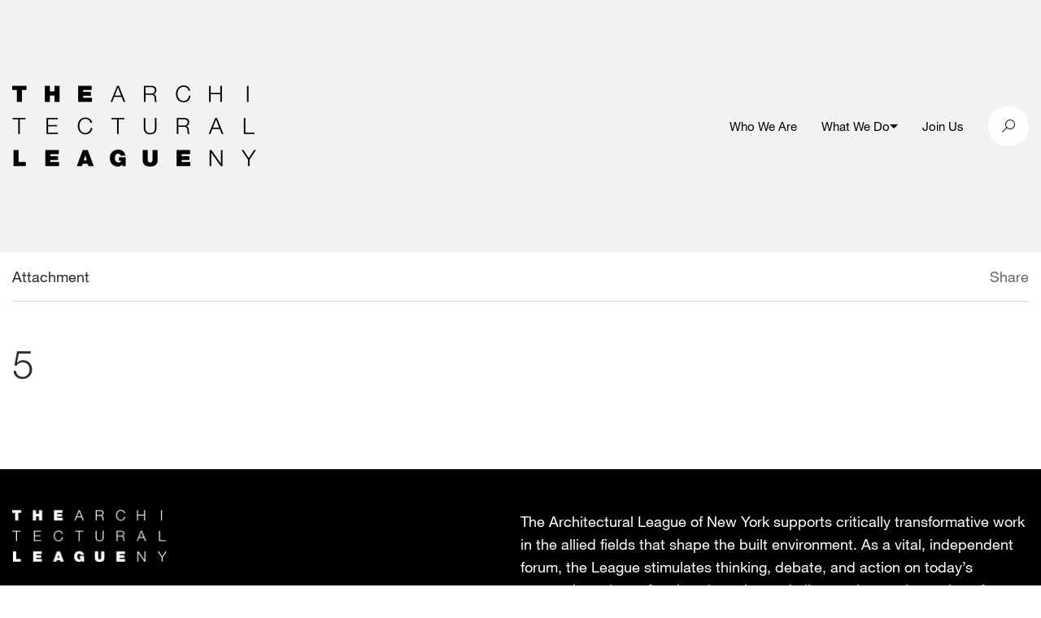

--- FILE ---
content_type: text/html; charset=UTF-8
request_url: https://archleague.org/article/after-architecture-living-rooms-parlor-tricks/5-17/
body_size: 7590
content:
<!doctype html>
<!--[if IE 9]><html class="no-js lt-ie10" lang="en-US"> <![endif]-->
<!--[if gt IE 9]><!--><html class="no-js" lang="en-US"> <!--<![endif]-->
<!--[if IE 9]>
      <link href="https://archleague.org/wp-content/themes/alny/assets/css/bootstrap-ie8.css" rel="stylesheet">
      <script src="https://cdn.jsdelivr.net/g/html5shiv@3.7.3,respond@1.4.2"></script>
<![endif]-->
<!--[if lte IE 8]>
<script type="text/javascript">
  if ( document.URL.indexOf( 'ie8' ) === -1 ) {
    window.location = 'http://' + location.hostname + '/ie8';
  }
</script>
<![endif]-->

  <head>
    
    <meta charset="utf-8">
    <meta name="viewport" content="width=device-width, initial-scale=1">

    <title>5 - The Architectural League of New York</title>

    
    <script>
      document.documentElement.className = document.documentElement.className.replace( 'no-js', 'js' );
    </script>

    <link rel="apple-touch-icon" sizes="180x180" href="/wp-content/themes/alny/assets/favicons/apple-touch-icon.png">
    <link rel="icon" type="image/png" sizes="32x32" href="/wp-content/themes/alny/assets/favicons/favicon-32x32.png">
    <link rel="icon" type="image/png" sizes="16x16" href="/wp-content/themes/alny/assets/favicons/favicon-16x16.png">
    <link rel="manifest" href="/wp-content/themes/alny/assets/favicons/manifest.json">
    <link rel="mask-icon" href="/wp-content/themes/alny/assets/favicons/safari-pinned-tab.svg" color="#000000">
    <link rel="shortcut icon" href="/wp-content/themes/alny/assets/favicons/favicon.ico">
    <meta name="msapplication-config" content="/wp-content/themes/alny/assets/favicons/browserconfig.xml">
    <meta name="theme-color" content="#ffffff">

    <meta name='robots' content='index, follow, max-image-preview:large, max-snippet:-1, max-video-preview:-1' />
	<style>img:is([sizes="auto" i], [sizes^="auto," i]) { contain-intrinsic-size: 3000px 1500px }</style>
	
	<!-- This site is optimized with the Yoast SEO plugin v26.2 - https://yoast.com/wordpress/plugins/seo/ -->
	<link rel="canonical" href="https://archleague.org/article/after-architecture-living-rooms-parlor-tricks/5-17/" />
	<meta property="og:locale" content="en_US" />
	<meta property="og:type" content="article" />
	<meta property="og:title" content="5 - The Architectural League of New York" />
	<meta property="og:url" content="https://archleague.org/article/after-architecture-living-rooms-parlor-tricks/5-17/" />
	<meta property="og:site_name" content="The Architectural League of New York" />
	<meta property="og:image" content="https://archleague.org/article/after-architecture-living-rooms-parlor-tricks/5-17" />
	<meta property="og:image:width" content="2560" />
	<meta property="og:image:height" content="1707" />
	<meta property="og:image:type" content="image/jpeg" />
	<meta name="twitter:card" content="summary_large_image" />
	<meta name="twitter:label1" content="Written by" />
	<meta name="twitter:data1" content="carlisle" />
	<script type="application/ld+json" class="yoast-schema-graph">{"@context":"https://schema.org","@graph":[{"@type":"WebPage","@id":"https://archleague.org/article/after-architecture-living-rooms-parlor-tricks/5-17/","url":"https://archleague.org/article/after-architecture-living-rooms-parlor-tricks/5-17/","name":"5 - The Architectural League of New York","isPartOf":{"@id":"https://archleague.org/#website"},"primaryImageOfPage":{"@id":"https://archleague.org/article/after-architecture-living-rooms-parlor-tricks/5-17/#primaryimage"},"image":{"@id":"https://archleague.org/article/after-architecture-living-rooms-parlor-tricks/5-17/#primaryimage"},"thumbnailUrl":"https://archleague.org/wp-content/uploads/2023/06/5-1.jpg","datePublished":"2023-06-08T14:37:53+00:00","breadcrumb":{"@id":"https://archleague.org/article/after-architecture-living-rooms-parlor-tricks/5-17/#breadcrumb"},"inLanguage":"en-US","potentialAction":[{"@type":"ReadAction","target":["https://archleague.org/article/after-architecture-living-rooms-parlor-tricks/5-17/"]}]},{"@type":"ImageObject","inLanguage":"en-US","@id":"https://archleague.org/article/after-architecture-living-rooms-parlor-tricks/5-17/#primaryimage","url":"https://archleague.org/wp-content/uploads/2023/06/5-1.jpg","contentUrl":"https://archleague.org/wp-content/uploads/2023/06/5-1.jpg"},{"@type":"BreadcrumbList","@id":"https://archleague.org/article/after-architecture-living-rooms-parlor-tricks/5-17/#breadcrumb","itemListElement":[{"@type":"ListItem","position":1,"name":"Home","item":"https://archleague.org/"},{"@type":"ListItem","position":2,"name":"5"}]},{"@type":"WebSite","@id":"https://archleague.org/#website","url":"https://archleague.org/","name":"The Architectural League of New York","description":"The Architectural League of New York","potentialAction":[{"@type":"SearchAction","target":{"@type":"EntryPoint","urlTemplate":"https://archleague.org/?s={search_term_string}"},"query-input":{"@type":"PropertyValueSpecification","valueRequired":true,"valueName":"search_term_string"}}],"inLanguage":"en-US"}]}</script>
	<!-- / Yoast SEO plugin. -->


<script type="text/javascript">
/* <![CDATA[ */
window._wpemojiSettings = {"baseUrl":"https:\/\/s.w.org\/images\/core\/emoji\/16.0.1\/72x72\/","ext":".png","svgUrl":"https:\/\/s.w.org\/images\/core\/emoji\/16.0.1\/svg\/","svgExt":".svg","source":{"concatemoji":"https:\/\/archleague.org\/wp-includes\/js\/wp-emoji-release.min.js?ver=6.8.3"}};
/*! This file is auto-generated */
!function(s,n){var o,i,e;function c(e){try{var t={supportTests:e,timestamp:(new Date).valueOf()};sessionStorage.setItem(o,JSON.stringify(t))}catch(e){}}function p(e,t,n){e.clearRect(0,0,e.canvas.width,e.canvas.height),e.fillText(t,0,0);var t=new Uint32Array(e.getImageData(0,0,e.canvas.width,e.canvas.height).data),a=(e.clearRect(0,0,e.canvas.width,e.canvas.height),e.fillText(n,0,0),new Uint32Array(e.getImageData(0,0,e.canvas.width,e.canvas.height).data));return t.every(function(e,t){return e===a[t]})}function u(e,t){e.clearRect(0,0,e.canvas.width,e.canvas.height),e.fillText(t,0,0);for(var n=e.getImageData(16,16,1,1),a=0;a<n.data.length;a++)if(0!==n.data[a])return!1;return!0}function f(e,t,n,a){switch(t){case"flag":return n(e,"\ud83c\udff3\ufe0f\u200d\u26a7\ufe0f","\ud83c\udff3\ufe0f\u200b\u26a7\ufe0f")?!1:!n(e,"\ud83c\udde8\ud83c\uddf6","\ud83c\udde8\u200b\ud83c\uddf6")&&!n(e,"\ud83c\udff4\udb40\udc67\udb40\udc62\udb40\udc65\udb40\udc6e\udb40\udc67\udb40\udc7f","\ud83c\udff4\u200b\udb40\udc67\u200b\udb40\udc62\u200b\udb40\udc65\u200b\udb40\udc6e\u200b\udb40\udc67\u200b\udb40\udc7f");case"emoji":return!a(e,"\ud83e\udedf")}return!1}function g(e,t,n,a){var r="undefined"!=typeof WorkerGlobalScope&&self instanceof WorkerGlobalScope?new OffscreenCanvas(300,150):s.createElement("canvas"),o=r.getContext("2d",{willReadFrequently:!0}),i=(o.textBaseline="top",o.font="600 32px Arial",{});return e.forEach(function(e){i[e]=t(o,e,n,a)}),i}function t(e){var t=s.createElement("script");t.src=e,t.defer=!0,s.head.appendChild(t)}"undefined"!=typeof Promise&&(o="wpEmojiSettingsSupports",i=["flag","emoji"],n.supports={everything:!0,everythingExceptFlag:!0},e=new Promise(function(e){s.addEventListener("DOMContentLoaded",e,{once:!0})}),new Promise(function(t){var n=function(){try{var e=JSON.parse(sessionStorage.getItem(o));if("object"==typeof e&&"number"==typeof e.timestamp&&(new Date).valueOf()<e.timestamp+604800&&"object"==typeof e.supportTests)return e.supportTests}catch(e){}return null}();if(!n){if("undefined"!=typeof Worker&&"undefined"!=typeof OffscreenCanvas&&"undefined"!=typeof URL&&URL.createObjectURL&&"undefined"!=typeof Blob)try{var e="postMessage("+g.toString()+"("+[JSON.stringify(i),f.toString(),p.toString(),u.toString()].join(",")+"));",a=new Blob([e],{type:"text/javascript"}),r=new Worker(URL.createObjectURL(a),{name:"wpTestEmojiSupports"});return void(r.onmessage=function(e){c(n=e.data),r.terminate(),t(n)})}catch(e){}c(n=g(i,f,p,u))}t(n)}).then(function(e){for(var t in e)n.supports[t]=e[t],n.supports.everything=n.supports.everything&&n.supports[t],"flag"!==t&&(n.supports.everythingExceptFlag=n.supports.everythingExceptFlag&&n.supports[t]);n.supports.everythingExceptFlag=n.supports.everythingExceptFlag&&!n.supports.flag,n.DOMReady=!1,n.readyCallback=function(){n.DOMReady=!0}}).then(function(){return e}).then(function(){var e;n.supports.everything||(n.readyCallback(),(e=n.source||{}).concatemoji?t(e.concatemoji):e.wpemoji&&e.twemoji&&(t(e.twemoji),t(e.wpemoji)))}))}((window,document),window._wpemojiSettings);
/* ]]> */
</script>
<style id='wp-emoji-styles-inline-css' type='text/css'>

	img.wp-smiley, img.emoji {
		display: inline !important;
		border: none !important;
		box-shadow: none !important;
		height: 1em !important;
		width: 1em !important;
		margin: 0 0.07em !important;
		vertical-align: -0.1em !important;
		background: none !important;
		padding: 0 !important;
	}
</style>
<style id='co-authors-plus-coauthors-style-inline-css' type='text/css'>
.wp-block-co-authors-plus-coauthors.is-layout-flow [class*=wp-block-co-authors-plus]{display:inline}

</style>
<style id='co-authors-plus-avatar-style-inline-css' type='text/css'>
.wp-block-co-authors-plus-avatar :where(img){height:auto;max-width:100%;vertical-align:bottom}.wp-block-co-authors-plus-coauthors.is-layout-flow .wp-block-co-authors-plus-avatar :where(img){vertical-align:middle}.wp-block-co-authors-plus-avatar:is(.alignleft,.alignright){display:table}.wp-block-co-authors-plus-avatar.aligncenter{display:table;margin-inline:auto}

</style>
<style id='co-authors-plus-image-style-inline-css' type='text/css'>
.wp-block-co-authors-plus-image{margin-bottom:0}.wp-block-co-authors-plus-image :where(img){height:auto;max-width:100%;vertical-align:bottom}.wp-block-co-authors-plus-coauthors.is-layout-flow .wp-block-co-authors-plus-image :where(img){vertical-align:middle}.wp-block-co-authors-plus-image:is(.alignfull,.alignwide) :where(img){width:100%}.wp-block-co-authors-plus-image:is(.alignleft,.alignright){display:table}.wp-block-co-authors-plus-image.aligncenter{display:table;margin-inline:auto}

</style>
<link rel='stylesheet' id='alny-css-css' href='https://archleague.org/wp-content/themes/alny/assets/css/site.min.css?ver=1.7.14' type='text/css' media='screen, print' />
<link rel='stylesheet' id='searchwp-forms-css' href='https://archleague.org/wp-content/plugins/searchwp/assets/css/frontend/search-forms.min.css?ver=4.5.1' type='text/css' media='all' />
<script type="text/javascript" src="https://archleague.org/wp-includes/js/jquery/jquery.min.js?ver=3.7.1" id="jquery-core-js"></script>
<script type="text/javascript" src="https://archleague.org/wp-includes/js/jquery/jquery-migrate.min.js?ver=3.4.1" id="jquery-migrate-js"></script>
<link rel="https://api.w.org/" href="https://archleague.org/wp-json/" /><link rel="alternate" title="JSON" type="application/json" href="https://archleague.org/wp-json/wp/v2/media/103166" /><link rel="EditURI" type="application/rsd+xml" title="RSD" href="https://archleague.org/xmlrpc.php?rsd" />
<link rel='shortlink' href='https://archleague.org/?p=103166' />
<link rel="alternate" title="oEmbed (JSON)" type="application/json+oembed" href="https://archleague.org/wp-json/oembed/1.0/embed?url=https%3A%2F%2Farchleague.org%2Farticle%2Fafter-architecture-living-rooms-parlor-tricks%2F5-17%2F" />
<link rel="alternate" title="oEmbed (XML)" type="text/xml+oembed" href="https://archleague.org/wp-json/oembed/1.0/embed?url=https%3A%2F%2Farchleague.org%2Farticle%2Fafter-architecture-living-rooms-parlor-tricks%2F5-17%2F&#038;format=xml" />
<script type="text/javascript">var ajaxurl = "https://archleague.org/wp-admin/admin-ajax.php"</script><script>
(function($) {
    $(document).on('facetwp-loaded', function() {
        $('html, body').animate({ scrollTop: 0 }, 500);

        $('.facetwp-checkbox.checked').each(function() {
            $(this).closest('.collapse').collapse('show');
        });
     });
})(jQuery);
</script>


    <!-- Global site archleague tag (gtag.js) - Google Analytics -->
    <script async src="https://www.googletagmanager.com/gtag/js?id=G-2CHHBCQ82V"></script>
    <script>
      window.dataLayer = window.dataLayer || [];
      function gtag(){dataLayer.push(arguments);}
      gtag('js', new Date());
      gtag('config', 'G-2CHHBCQ82V');
    </script>
    <!--End Global site archleague tag (gtag.js) - Google Analytics -->

  </head>

  <body class="attachment wp-singular attachment-template-default single single-attachment postid-103166 attachmentid-103166 attachment-jpeg wp-theme-alnyuobase wp-child-theme-alny ">

    <div class="container">
      <span data-load-indicator></span>
    </div>

    <header class="main-header js-header">
      
    <div class="menu-overlay js-toggle-mobile-menu"></div>

    <div class="grey-bar">

        <div class="search-container search">
            <div class="search__inner">
                <div class="container">
                    <div class="row no-gutters align-items-center">
                        <div class="col-12 col-md-4 push-md-8">
                            <div class="search-close" id="btn-search-close">
                                <i class="icon-close"></i>
                            </div>
                        </div>
                        <div class="col-12 col-md-8 pull-md-4">
                            <form class="search__form" action="/" role="search">
                                <input class="search__input d-inline-block" aria-label="search input" type="text" name="s" value=""
                                       placeholder="Search" autocomplete="off" autocorrect="off" autocapitalize="off"
                                       spellcheck="false"/>
                                <i class="icon-icon-search search-trigger"></i>
                            </form>
                        </div>
                    </div>
                </div>
            </div><!-- /search__inner -->
        </div><!-- /search -->

        <div class="container">

            <div class="row align-items-center">

                <div class="col-6 col-md-5 main-logo-wrapper">

                    <a href="/" aria-label="ArchLeague Homepage"><img src="/wp-content/themes/alny/img/ALNY_logo_black.png" alt=""></a>

                </div>

                <div class="col-6 col-md-7 d-flex align-items-center justify-content-end">

                    <nav class="">

                        <div class="hidden-md-down">

                            <ul class="header-links">

                                                                                                            <li class="header-link ">
                                                                                            <a href="https://archleague.org/about/"  aria-label="Who We Are">
                                                    Who We Are
                                                </a>
                                                                                                                                                                            </li>
                                                                                                                                                <li class="header-link header-link--has-sub js-submenu">
                                                                                            <a href="#"  aria-label="What We Do">
                                                    What We Do
                                                </a>
                                                                                                                                        <button class="js-submenu-toggle" aria-expanded="false"><span class="menu-arrow"></span></button>
                                                                                                                                        <ul class="header-link__sub-menu js-submenu-links">
                                                                                                                                                                                                                                        <li class="header-link__sub-menu-item">
                                                                    <a href="https://archleague.org/events/"  aria-label="Events">Events</a>
                                                                </li>
                                                                                                                                                                                                                                                                                                                                                            <li class="header-link__sub-menu-item">
                                                                    <a href="https://archleague.org/projects/"  aria-label="Programs">Programs</a>
                                                                </li>
                                                                                                                                                                                                                                                                                                                                                            <li class="header-link__sub-menu-item">
                                                                    <a href="https://archleague.org/explore/"  aria-label="Explore">Explore</a>
                                                                </li>
                                                                                                                                                                                                                                                                                                                                                            <li class="header-link__sub-menu-item">
                                                                    <a href="https://archleague.org/competitions/"  aria-label="Prizes and Grants">Prizes and Grants</a>
                                                                </li>
                                                                                                                                                                                                                                                                                                                                                            <li class="header-link__sub-menu-item">
                                                                    <a href="https://archleague.org/publications/"  aria-label="Publications">Publications</a>
                                                                </li>
                                                                                                                                                                                                                                                                                            <li class="header-link__sub-menu-item header-link__sub-menu-item--urban">
                                                                <a href="https://urbanomnibus.net/"  aria-label="URBAN OMNIBUS"><i class="icon-UO_PrimaryLogo_Horizontal-copy"></i></a>
                                                            </li>
                                                                                                                                                            </ul>
                                                                                    </li>
                                                                                                                                                <li class="header-link ">
                                                                                            <a href="https://archleague.org/support/"  aria-label="Join Us">
                                                    Join Us
                                                </a>
                                                                                                                                                                            </li>
                                                                    
                            </ul>

                        </div>

                        <div class="circle-wrapper menu-icon-wrap hidden-lg-up">
                            <button class="navbar-toggler" type="button" data-toggle="collapse" data-target="#navbarSupportedContent20"
                                    aria-controls="navbarSupportedContent20"
                                    aria-expanded="false" aria-label="Toggle navigation">
                                <div class="animated-icon1 js-toggle-mobile-menu"><span></span><span></span><span></span></div>
                            </button>
                        </div>

                        <div class="mobile-menu hidden-lg-up">

                            <div class="mobile-item-inner">

                                                                                                            <div class="mobile-nav-item ">
                                            <h4 class="mobile-nav-item__link ">
                                                                                                    <a class="mobile-nav-item__link-inner" href="https://archleague.org/about/"  aria-label="Who We Are">
                                                        Who We Are
                                                    </a>
                                                                                                                                            </h4>
                                                                                    </div>
                                                                                                                                                <div class="mobile-nav-item js-mobile-nav-item mobile-nav-item--has-sub">
                                            <h4 class="mobile-nav-item__link  js-mobile-nav-item-link">
                                                                                                    <a class="mobile-nav-item__link-inner" href="#"  aria-label="What We Do">
                                                        What We Do
                                                    </a>
                                                                                                                                                    <span class="menu-arrow"></span>
                                                                                            </h4>
                                                                                            <div class="mobile-nav-item__sub-menu-wrapper">
                                                    <ul class="mobile-nav-item__sub-menu h4">
                                                                                                                                                                                                                                                        <li class="mobile-nav-item__sub-menu-item">
                                                                        <a href="https://archleague.org/events/"  aria-label="Events">Events</a>
                                                                    </li>
                                                                                                                                                                                                                                                                                                                                                                                    <li class="mobile-nav-item__sub-menu-item">
                                                                        <a href="https://archleague.org/projects/"  aria-label="Programs">Programs</a>
                                                                    </li>
                                                                                                                                                                                                                                                                                                                                                                                    <li class="mobile-nav-item__sub-menu-item">
                                                                        <a href="https://archleague.org/explore/"  aria-label="Explore">Explore</a>
                                                                    </li>
                                                                                                                                                                                                                                                                                                                                                                                    <li class="mobile-nav-item__sub-menu-item">
                                                                        <a href="https://archleague.org/competitions/"  aria-label="Prizes and Grants">Prizes and Grants</a>
                                                                    </li>
                                                                                                                                                                                                                                                                                                                                                                                    <li class="mobile-nav-item__sub-menu-item">
                                                                        <a href="https://archleague.org/publications/"  aria-label="Publications">Publications</a>
                                                                    </li>
                                                                                                                                                                                                                                                                                                                <li class="mobile-nav-item__sub-menu-item mobile-nav-item__sub-menu-item--urban">
                                                                    <a href="https://urbanomnibus.net/"  aria-label="URBAN OMNIBUS"><i class="icon-UO_PrimaryLogo_Horizontal-copy text-15"></i></a>
                                                                </li>
                                                                                                                                                                        </ul>
                                                </div>
                                                                                    </div>
                                                                                                                                                <div class="mobile-nav-item ">
                                            <h4 class="mobile-nav-item__link ">
                                                                                                    <a class="mobile-nav-item__link-inner" href="https://archleague.org/support/"  aria-label="Join Us">
                                                        Join Us
                                                    </a>
                                                                                                                                            </h4>
                                                                                    </div>
                                                                    
                            </div>

                        </div>

                    </nav>

                    <div class="social-links">

                        <div class="circle-wrapper search-btn" id="btn-search">

                            <i class="icon-icon-search"></i>

                        </div>

                    </div>

                </div>

            </div>

        </div>

    </div>

    </header>

    <div class="page-wrapper" role="main" id="maincontent">
      
	<div class="content">

		
			<div class="container">

				<div class="row">

					


	


<div class="col-12">

	<div class="cc-copy-wrapper  mx-auto">

		<div class="detail-header">

			<div class="full-container">

				<div class="row no-gutters">

					<div class="col-7">

																					<p><a href="/attachments">Attachment</a> </p>
													
					</div>

						<div class="col-5">

						
						<div class="single-share-icons text-right">
							<span class="grey-copy">
								<a href="#" class="share-article" aria-label="Click to open share options">Share</a>
							</span>
							<div class="share-icons">
								<a href="mailto:friend@example.com?Subject=5&amp;body=https://archleague.org/article/after-architecture-living-rooms-parlor-tricks/5-17/" aria-label="Share via email" target="_top">
									<i class="icon-envelope"></i>
								</a>
								<a href="https://twitter.com/share?text=5&amp;url=https://archleague.org/article/after-architecture-living-rooms-parlor-tricks/5-17/" aria-label="Share via Twitter" title="Twitter Share" data-share="twitter" target="_blank">
									<i class="icon-twitter"></i>
								</a>
								<a href="http://www.facebook.com/sharer.php?u=https://archleague.org/article/after-architecture-living-rooms-parlor-tricks/5-17/" data-share="facebook" aria-label="Share via Facebook" target="_blank">
									<i class="icon-facebook2"></i>
								</a>
							</div>
						</div>

					</div>

				</div>

			</div>

		</div>

	</div>

</div>
					<div class="col-12 col-lg-8">

						<div class="cc-copy-wrapper  mx-auto">

							<div class="detail-title">

								<div class="cc-copy-wrapper mx-auto">
								<h1 class="mb-0">5</h1>

								
								</div>
							</div>

						</div>

					</div>

					
					<div class="col-12 col-lg-4">

						<div class="detail-title detail-year">

							
						</div>

					</div>

				
				</div>

			</div>

		
		<div class="container">

			<div class="row">

				
					<div class="col-12">
						<div class="spacer-50 hidden-md-down"></div>
						<div class="spacer-25 hidden-lg-up"></div>
					</div>

				
								
				<div class="col-12">

					<div class="detail-content-core">

						
						
	


												
												
						
												
					</div>

				</div>

								
				<div class="col-12">

					<section>

	
</section>
				</div>

								
				
								
								
								
			</div>

		</div>

		<div class="spacer-50"></div>

		
	</div>

    </div>

    <footer role="contentinfo">
      
    <div class="container">

	<div class="row no-gutters">

		<div class="col-12">

			<div class="spacer-50"></div>

		</div>

		<div class="col-6 hidden-sm-down">

			<a href="/" aria-label="ArchLeague Homepage"><img src="/wp-content/themes/alny/img/ALNY_logo_white.png" alt=""></a>

		</div>

		<div class="col-12 col-md-6">
			
			<div class="hidden-sm-down"><p>The Architectural League of New York supports critically transformative work in the allied fields that shape the built environment. As a vital, independent forum, the League stimulates thinking, debate, and action on today’s converging crises of racism, inequity, and climate change, in service of a more livable and just world.</p></div>

			<div class="footer-cta">
				<div class="footer-link-wrapper">
					<a href="/about/">Learn More</a>
				</div>
				<div class="footer-link-wrapper">
					<a href="/support/membership/">Become a Member</a>
				</div>
				<div class="footer-link-wrapper">
					<a href="https://archleague.org/newsletter">Newsletter Sign Up <i class="icon-envelope"></i> </a>
				</div>
			</div>

		</div>

		<div class="col-12">

			<div class="spacer-100 rule hidden-sm-down"></div>
			<div class="spacer-30 rule hidden-md-up"></div>
			<div class="spacer-30"></div>

		</div>

		<div class="col-12 col-lg-6">
			
			<div class="full-container">
				<div class="row no-gutters">
					<div class="col-12 col-md-6">
						<p class="grey-lite hidden-sm-down">Contact</p>
						<p>
							<a href="https://www.google.com/maps/place/594+Broadway+%23607,+New+York,+NY+10012/@40.7249194,-73.9990695,17z/data=!3m1!4b1!4m5!3m4!1s0x89c2598fa8c0da33:0x9ee8c7a6df2334da!8m2!3d40.7249194!4d-73.9968808" target="blank">594 Broadway, Suite 607<br>New York, NY 10012</a>
						</p>
					</div>
					<div class="col-12 col-md-6">
						<p class="hidden-sm-down">&nbsp;</p>
						<p class="mb-0 mb-md-3"><a href="tel:2127531722">212 753 1722</a><br><a href="mailto:info@archleague.org">info@archleague.org</a></p>
					</div>
				</div>
			</div>

		</div>

		<div class="col-12 col-md-6 col-lg-3">

			<p class="grey-lite hidden-sm-down">Tickets</p>

			<div class="spacer-30 rule hidden-md-up"></div>
			<div class="spacer-30 hidden-md-up"></div>

			<p class="mb-0 mb-md-3">
				<a href="https://archleague.org/policies-documents/">Policies &amp; Documents</a>
				<br>
				<a href="mailto:rsvp@archleague.org">rsvp@archleague.org</a>
			</p>

		</div>

		<div class="col-12 col-md-6 col-lg-3">

			<p class="grey-lite hidden-sm-down">Follow Us</p>

			<div class="spacer-30 rule hidden-md-up"></div>
			<div class="spacer-30 hidden-md-up"></div>

			<div class="cell">

				<div class="social-links">

																		<a href="https://www.instagram.com/archleague" aria-label="ArchLeague instagram" target="_blank">
								<div class="circle-wrapper">
																			<i class="icon-instagram"></i>
																	</div>
							</a>
																								<a href="https://www.facebook.com/archleague" aria-label="ArchLeague facebook" target="_blank">
								<div class="circle-wrapper">
																			<i class="icon-facebook2"></i>
																	</div>
							</a>
																								<a href="https://www.linkedin.com/company/architectural-league-of-ny" aria-label="ArchLeague linkedin" target="_blank">
								<div class="circle-wrapper">
																			<svg xmlns="http://www.w3.org/2000/svg" xml:space="preserve" viewBox="0 0 24 24"><path fill="currentColor" d="M4.98 3.5c0 1.381-1.11 2.5-2.48 2.5s-2.48-1.119-2.48-2.5c0-1.38 1.11-2.5 2.48-2.5s2.48 1.12 2.48 2.5zm.02 4.5h-5v16h5v-16zm7.982 0h-4.968v16h4.969v-8.399c0-4.67 6.029-5.052 6.029 0v8.399h4.988v-10.131c0-7.88-8.922-7.593-11.018-3.714v-2.155z"></path></svg>
																	</div>
							</a>
											
				</div>

			</div>

		</div>

		<div class="col-12">

			<div class="spacer-30"></div>

		</div>

	</div>

</div>

    </footer>

    <script type="speculationrules">
{"prefetch":[{"source":"document","where":{"and":[{"href_matches":"\/*"},{"not":{"href_matches":["\/wp-*.php","\/wp-admin\/*","\/wp-content\/uploads\/*","\/wp-content\/*","\/wp-content\/plugins\/*","\/wp-content\/themes\/alny\/*","\/wp-content\/themes\/alnyuobase\/*","\/*\\?(.+)"]}},{"not":{"selector_matches":"a[rel~=\"nofollow\"]"}},{"not":{"selector_matches":".no-prefetch, .no-prefetch a"}}]},"eagerness":"conservative"}]}
</script>
<script type="text/javascript" src="https://archleague.org/wp-content/themes/alny/assets/js/site.js?ver=1.7.14" id="alny-site-js"></script>
<script type="text/javascript" id="flusher-js-extra">
/* <![CDATA[ */
var MFP = {"action_id":"flush_permalinks","button_id":"#wp-admin-bar-mnfst-permalinks a","nonce":"0bd6ebfdb3","success_msg":"Permalinks have been flushed","error_msg":"There was an error flushing the permalinks"};
/* ]]> */
</script>
<script type="text/javascript" src="https://archleague.org/wp-content/themes/alnyuobase/js/app/flush_permalinks.js?ver=1" id="flusher-js"></script>


  <script>(function(){function c(){var b=a.contentDocument||a.contentWindow.document;if(b){var d=b.createElement('script');d.innerHTML="window.__CF$cv$params={r:'9bf55da8ffc3be76',t:'MTc2ODY0NzgwNC4wMDAwMDA='};var a=document.createElement('script');a.nonce='';a.src='/cdn-cgi/challenge-platform/scripts/jsd/main.js';document.getElementsByTagName('head')[0].appendChild(a);";b.getElementsByTagName('head')[0].appendChild(d)}}if(document.body){var a=document.createElement('iframe');a.height=1;a.width=1;a.style.position='absolute';a.style.top=0;a.style.left=0;a.style.border='none';a.style.visibility='hidden';document.body.appendChild(a);if('loading'!==document.readyState)c();else if(window.addEventListener)document.addEventListener('DOMContentLoaded',c);else{var e=document.onreadystatechange||function(){};document.onreadystatechange=function(b){e(b);'loading'!==document.readyState&&(document.onreadystatechange=e,c())}}}})();</script></body>

</html>


--- FILE ---
content_type: application/javascript
request_url: https://archleague.org/wp-content/themes/alny/assets/js/site.js?ver=1.7.14
body_size: 92656
content:
!function(){function t(e,n,i){function o(s,a){if(!n[s]){if(!e[s]){var l="function"==typeof require&&require;if(!a&&l)return l(s,!0);if(r)return r(s,!0);var c=new Error("Cannot find module '"+s+"'");throw c.code="MODULE_NOT_FOUND",c}var u=n[s]={exports:{}};e[s][0].call(u.exports,function(t){return o(e[s][1][t]||t)},u,u.exports,t,e,n,i)}return n[s].exports}for(var r="function"==typeof require&&require,s=0;s<i.length;s++)o(i[s]);return o}return t}()({1:[function(t,e,n){(function(e){(function(){"use strict";function n(t,e,n){t[e]||Object[i](t,e,{writable:!0,configurable:!0,value:n})}if(t("core-js/shim"),t("regenerator-runtime/runtime"),t("core-js/fn/regexp/escape"),e._babelPolyfill)throw new Error("only one instance of babel-polyfill is allowed");e._babelPolyfill=!0;var i="defineProperty";n(String.prototype,"padLeft","".padStart),n(String.prototype,"padRight","".padEnd),"pop,reverse,shift,keys,values,entries,indexOf,every,some,forEach,map,filter,find,findIndex,includes,join,slice,concat,push,splice,unshift,sort,lastIndexOf,reduce,reduceRight,copyWithin,fill".split(",").forEach(function(t){[][t]&&n(Array,t,Function.call.bind([][t]))})}).call(this)}).call(this,"undefined"!=typeof global?global:"undefined"!=typeof self?self:"undefined"!=typeof window?window:{})},{"core-js/fn/regexp/escape":3,"core-js/shim":331,"regenerator-runtime/runtime":340}],2:[function(t,e,n){if("undefined"==typeof jQuery)throw new Error("Bootstrap's JavaScript requires jQuery. jQuery must be included before Bootstrap's JavaScript.");+function(t){var e=t.fn.jquery.split(" ")[0].split(".");if(e[0]<2&&e[1]<9||1==e[0]&&9==e[1]&&e[2]<1||e[0]>=4)throw new Error("Bootstrap's JavaScript requires at least jQuery v1.9.1 but less than v4.0.0")}(jQuery),function(){function t(t,e){if(!t)throw new ReferenceError("this hasn't been initialised - super() hasn't been called");return!e||"object"!=typeof e&&"function"!=typeof e?t:e}function e(t,e){if("function"!=typeof e&&null!==e)throw new TypeError("Super expression must either be null or a function, not "+typeof e);t.prototype=Object.create(e&&e.prototype,{constructor:{value:t,enumerable:!1,writable:!0,configurable:!0}}),e&&(Object.setPrototypeOf?Object.setPrototypeOf(t,e):t.__proto__=e)}function n(t,e){if(!(t instanceof e))throw new TypeError("Cannot call a class as a function")}var i="function"==typeof Symbol&&"symbol"==typeof Symbol.iterator?function(t){return typeof t}:function(t){return t&&"function"==typeof Symbol&&t.constructor===Symbol&&t!==Symbol.prototype?"symbol":typeof t},o=function(){function t(t,e){for(var n=0;n<e.length;n++){var i=e[n];i.enumerable=i.enumerable||!1,i.configurable=!0,"value"in i&&(i.writable=!0),Object.defineProperty(t,i.key,i)}}return function(e,n,i){return n&&t(e.prototype,n),i&&t(e,i),e}}(),r=function(t){function e(t){return{}.toString.call(t).match(/\s([a-zA-Z]+)/)[1].toLowerCase()}function n(t){return(t[0]||t).nodeType}function i(){return{bindType:s.end,delegateType:s.end,handle:function(e){if(t(e.target).is(this))return e.handleObj.handler.apply(this,arguments)}}}function o(){if(window.QUnit)return!1;var t=document.createElement("bootstrap");for(var e in a)if(void 0!==t.style[e])return{end:a[e]};return!1}function r(e){var n=this,i=!1;return t(this).one(l.TRANSITION_END,function(){i=!0}),setTimeout(function(){i||l.triggerTransitionEnd(n)},e),this}var s=!1,a={WebkitTransition:"webkitTransitionEnd",MozTransition:"transitionend",OTransition:"oTransitionEnd otransitionend",transition:"transitionend"},l={TRANSITION_END:"bsTransitionEnd",getUID:function(t){do{t+=~~(1e6*Math.random())}while(document.getElementById(t));return t},getSelectorFromElement:function(t){var e=t.getAttribute("data-target");return e||(e=t.getAttribute("href")||"",e=/^#[a-z]/i.test(e)?e:null),e},reflow:function(t){return t.offsetHeight},triggerTransitionEnd:function(e){t(e).trigger(s.end)},supportsTransitionEnd:function(){return Boolean(s)},typeCheckConfig:function(t,i,o){for(var r in o)if(o.hasOwnProperty(r)){var s=o[r],a=i[r],l=a&&n(a)?"element":e(a);if(!new RegExp(s).test(l))throw new Error(t.toUpperCase()+': Option "'+r+'" provided type "'+l+'" but expected type "'+s+'".')}}};return function(){s=o(),t.fn.emulateTransitionEnd=r,l.supportsTransitionEnd()&&(t.event.special[l.TRANSITION_END]=i())}(),l}(jQuery),s=(function(t){var e="alert",i=t.fn[e],s={DISMISS:'[data-dismiss="alert"]'},a={CLOSE:"close.bs.alert",CLOSED:"closed.bs.alert",CLICK_DATA_API:"click.bs.alert.data-api"},l={ALERT:"alert",FADE:"fade",SHOW:"show"},c=function(){function e(t){n(this,e),this._element=t}return e.prototype.close=function(t){t=t||this._element;var e=this._getRootElement(t);this._triggerCloseEvent(e).isDefaultPrevented()||this._removeElement(e)},e.prototype.dispose=function(){t.removeData(this._element,"bs.alert"),this._element=null},e.prototype._getRootElement=function(e){var n=r.getSelectorFromElement(e),i=!1;return n&&(i=t(n)[0]),i||(i=t(e).closest("."+l.ALERT)[0]),i},e.prototype._triggerCloseEvent=function(e){var n=t.Event(a.CLOSE);return t(e).trigger(n),n},e.prototype._removeElement=function(e){var n=this;if(t(e).removeClass(l.SHOW),!r.supportsTransitionEnd()||!t(e).hasClass(l.FADE))return void this._destroyElement(e);t(e).one(r.TRANSITION_END,function(t){return n._destroyElement(e,t)}).emulateTransitionEnd(150)},e.prototype._destroyElement=function(e){t(e).detach().trigger(a.CLOSED).remove()},e._jQueryInterface=function(n){return this.each(function(){var i=t(this),o=i.data("bs.alert");o||(o=new e(this),i.data("bs.alert",o)),"close"===n&&o[n](this)})},e._handleDismiss=function(t){return function(e){e&&e.preventDefault(),t.close(this)}},o(e,null,[{key:"VERSION",get:function(){return"4.0.0-alpha.6"}}]),e}();t(document).on(a.CLICK_DATA_API,s.DISMISS,c._handleDismiss(new c)),t.fn[e]=c._jQueryInterface,t.fn[e].Constructor=c,t.fn[e].noConflict=function(){return t.fn[e]=i,c._jQueryInterface}}(jQuery),function(t){var e="button",i=t.fn[e],r={ACTIVE:"active",BUTTON:"btn",FOCUS:"focus"},s={DATA_TOGGLE_CARROT:'[data-toggle^="button"]',DATA_TOGGLE:'[data-toggle="buttons"]',INPUT:"input",ACTIVE:".active",BUTTON:".btn"},a={CLICK_DATA_API:"click.bs.button.data-api",FOCUS_BLUR_DATA_API:"focus.bs.button.data-api blur.bs.button.data-api"},l=function(){function e(t){n(this,e),this._element=t}return e.prototype.toggle=function(){var e=!0,n=t(this._element).closest(s.DATA_TOGGLE)[0];if(n){var i=t(this._element).find(s.INPUT)[0];if(i){if("radio"===i.type)if(i.checked&&t(this._element).hasClass(r.ACTIVE))e=!1;else{var o=t(n).find(s.ACTIVE)[0];o&&t(o).removeClass(r.ACTIVE)}e&&(i.checked=!t(this._element).hasClass(r.ACTIVE),t(i).trigger("change")),i.focus()}}this._element.setAttribute("aria-pressed",!t(this._element).hasClass(r.ACTIVE)),e&&t(this._element).toggleClass(r.ACTIVE)},e.prototype.dispose=function(){t.removeData(this._element,"bs.button"),this._element=null},e._jQueryInterface=function(n){return this.each(function(){var i=t(this).data("bs.button");i||(i=new e(this),t(this).data("bs.button",i)),"toggle"===n&&i[n]()})},o(e,null,[{key:"VERSION",get:function(){return"4.0.0-alpha.6"}}]),e}();t(document).on(a.CLICK_DATA_API,s.DATA_TOGGLE_CARROT,function(e){e.preventDefault();var n=e.target;t(n).hasClass(r.BUTTON)||(n=t(n).closest(s.BUTTON)),l._jQueryInterface.call(t(n),"toggle")}).on(a.FOCUS_BLUR_DATA_API,s.DATA_TOGGLE_CARROT,function(e){var n=t(e.target).closest(s.BUTTON)[0];t(n).toggleClass(r.FOCUS,/^focus(in)?$/.test(e.type))}),t.fn[e]=l._jQueryInterface,t.fn[e].Constructor=l,t.fn[e].noConflict=function(){return t.fn[e]=i,l._jQueryInterface}}(jQuery),function(t){var e="carousel",s="bs.carousel",a="."+s,l=t.fn[e],c={interval:5e3,keyboard:!0,slide:!1,pause:"hover",wrap:!0},u={interval:"(number|boolean)",keyboard:"boolean",slide:"(boolean|string)",pause:"(string|boolean)",wrap:"boolean"},d={NEXT:"next",PREV:"prev",LEFT:"left",RIGHT:"right"},f={SLIDE:"slide"+a,SLID:"slid"+a,KEYDOWN:"keydown"+a,MOUSEENTER:"mouseenter"+a,MOUSELEAVE:"mouseleave"+a,LOAD_DATA_API:"load.bs.carousel.data-api",CLICK_DATA_API:"click.bs.carousel.data-api"},p={CAROUSEL:"carousel",ACTIVE:"active",SLIDE:"slide",RIGHT:"carousel-item-right",LEFT:"carousel-item-left",NEXT:"carousel-item-next",PREV:"carousel-item-prev",ITEM:"carousel-item"},h={ACTIVE:".active",ACTIVE_ITEM:".active.carousel-item",ITEM:".carousel-item",NEXT_PREV:".carousel-item-next, .carousel-item-prev",INDICATORS:".carousel-indicators",DATA_SLIDE:"[data-slide], [data-slide-to]",DATA_RIDE:'[data-ride="carousel"]'},g=function(){function l(e,i){n(this,l),this._items=null,this._interval=null,this._activeElement=null,this._isPaused=!1,this._isSliding=!1,this._config=this._getConfig(i),this._element=t(e)[0],this._indicatorsElement=t(this._element).find(h.INDICATORS)[0],this._addEventListeners()}return l.prototype.next=function(){if(this._isSliding)throw new Error("Carousel is sliding");this._slide(d.NEXT)},l.prototype.nextWhenVisible=function(){document.hidden||this.next()},l.prototype.prev=function(){if(this._isSliding)throw new Error("Carousel is sliding");this._slide(d.PREVIOUS)},l.prototype.pause=function(e){e||(this._isPaused=!0),t(this._element).find(h.NEXT_PREV)[0]&&r.supportsTransitionEnd()&&(r.triggerTransitionEnd(this._element),this.cycle(!0)),clearInterval(this._interval),this._interval=null},l.prototype.cycle=function(t){t||(this._isPaused=!1),this._interval&&(clearInterval(this._interval),this._interval=null),this._config.interval&&!this._isPaused&&(this._interval=setInterval((document.visibilityState?this.nextWhenVisible:this.next).bind(this),this._config.interval))},l.prototype.to=function(e){var n=this;this._activeElement=t(this._element).find(h.ACTIVE_ITEM)[0];var i=this._getItemIndex(this._activeElement);if(!(e>this._items.length-1||e<0)){if(this._isSliding)return void t(this._element).one(f.SLID,function(){return n.to(e)});if(i===e)return this.pause(),void this.cycle();var o=e>i?d.NEXT:d.PREVIOUS;this._slide(o,this._items[e])}},l.prototype.dispose=function(){t(this._element).off(a),t.removeData(this._element,s),this._items=null,this._config=null,this._element=null,this._interval=null,this._isPaused=null,this._isSliding=null,this._activeElement=null,this._indicatorsElement=null},l.prototype._getConfig=function(n){return n=t.extend({},c,n),r.typeCheckConfig(e,n,u),n},l.prototype._addEventListeners=function(){var e=this;this._config.keyboard&&t(this._element).on(f.KEYDOWN,function(t){return e._keydown(t)}),"hover"!==this._config.pause||"ontouchstart"in document.documentElement||t(this._element).on(f.MOUSEENTER,function(t){return e.pause(t)}).on(f.MOUSELEAVE,function(t){return e.cycle(t)})},l.prototype._keydown=function(t){if(!/input|textarea/i.test(t.target.tagName))switch(t.which){case 37:t.preventDefault(),this.prev();break;case 39:t.preventDefault(),this.next();break;default:return}},l.prototype._getItemIndex=function(e){return this._items=t.makeArray(t(e).parent().find(h.ITEM)),this._items.indexOf(e)},l.prototype._getItemByDirection=function(t,e){var n=t===d.NEXT,i=t===d.PREVIOUS,o=this._getItemIndex(e),r=this._items.length-1;if((i&&0===o||n&&o===r)&&!this._config.wrap)return e;var s=t===d.PREVIOUS?-1:1,a=(o+s)%this._items.length;return-1===a?this._items[this._items.length-1]:this._items[a]},l.prototype._triggerSlideEvent=function(e,n){var i=t.Event(f.SLIDE,{relatedTarget:e,direction:n});return t(this._element).trigger(i),i},l.prototype._setActiveIndicatorElement=function(e){if(this._indicatorsElement){t(this._indicatorsElement).find(h.ACTIVE).removeClass(p.ACTIVE);var n=this._indicatorsElement.children[this._getItemIndex(e)];n&&t(n).addClass(p.ACTIVE)}},l.prototype._slide=function(e,n){var i=this,o=t(this._element).find(h.ACTIVE_ITEM)[0],s=n||o&&this._getItemByDirection(e,o),a=Boolean(this._interval),l=void 0,c=void 0,u=void 0;if(e===d.NEXT?(l=p.LEFT,c=p.NEXT,u=d.LEFT):(l=p.RIGHT,c=p.PREV,u=d.RIGHT),s&&t(s).hasClass(p.ACTIVE))return void(this._isSliding=!1);if(!this._triggerSlideEvent(s,u).isDefaultPrevented()&&o&&s){this._isSliding=!0,a&&this.pause(),this._setActiveIndicatorElement(s);var g=t.Event(f.SLID,{relatedTarget:s,direction:u});r.supportsTransitionEnd()&&t(this._element).hasClass(p.SLIDE)?(t(s).addClass(c),r.reflow(s),t(o).addClass(l),t(s).addClass(l),t(o).one(r.TRANSITION_END,function(){t(s).removeClass(l+" "+c).addClass(p.ACTIVE),t(o).removeClass(p.ACTIVE+" "+c+" "+l),i._isSliding=!1,setTimeout(function(){return t(i._element).trigger(g)},0)}).emulateTransitionEnd(600)):(t(o).removeClass(p.ACTIVE),t(s).addClass(p.ACTIVE),this._isSliding=!1,t(this._element).trigger(g)),a&&this.cycle()}},l._jQueryInterface=function(e){return this.each(function(){var n=t(this).data(s),o=t.extend({},c,t(this).data());"object"===(void 0===e?"undefined":i(e))&&t.extend(o,e);var r="string"==typeof e?e:o.slide;if(n||(n=new l(this,o),t(this).data(s,n)),"number"==typeof e)n.to(e);else if("string"==typeof r){if(void 0===n[r])throw new Error('No method named "'+r+'"');n[r]()}else o.interval&&(n.pause(),n.cycle())})},l._dataApiClickHandler=function(e){var n=r.getSelectorFromElement(this);if(n){var i=t(n)[0];if(i&&t(i).hasClass(p.CAROUSEL)){var o=t.extend({},t(i).data(),t(this).data()),a=this.getAttribute("data-slide-to");a&&(o.interval=!1),l._jQueryInterface.call(t(i),o),a&&t(i).data(s).to(a),e.preventDefault()}}},o(l,null,[{key:"VERSION",get:function(){return"4.0.0-alpha.6"}},{key:"Default",get:function(){return c}}]),l}();t(document).on(f.CLICK_DATA_API,h.DATA_SLIDE,g._dataApiClickHandler),t(window).on(f.LOAD_DATA_API,function(){t(h.DATA_RIDE).each(function(){var e=t(this);g._jQueryInterface.call(e,e.data())})}),t.fn[e]=g._jQueryInterface,t.fn[e].Constructor=g,t.fn[e].noConflict=function(){return t.fn[e]=l,g._jQueryInterface}}(jQuery),function(t){var e="collapse",s="bs.collapse",a=t.fn[e],l={toggle:!0,parent:""},c={toggle:"boolean",parent:"string"},u={SHOW:"show.bs.collapse",SHOWN:"shown.bs.collapse",HIDE:"hide.bs.collapse",HIDDEN:"hidden.bs.collapse",CLICK_DATA_API:"click.bs.collapse.data-api"},d={SHOW:"show",COLLAPSE:"collapse",COLLAPSING:"collapsing",COLLAPSED:"collapsed"},f={WIDTH:"width",HEIGHT:"height"},p={ACTIVES:".card > .show, .card > .collapsing",DATA_TOGGLE:'[data-toggle="collapse"]'},h=function(){function a(e,i){n(this,a),this._isTransitioning=!1,this._element=e,this._config=this._getConfig(i),this._triggerArray=t.makeArray(t('[data-toggle="collapse"][href="#'+e.id+'"],[data-toggle="collapse"][data-target="#'+e.id+'"]')),this._parent=this._config.parent?this._getParent():null,this._config.parent||this._addAriaAndCollapsedClass(this._element,this._triggerArray),this._config.toggle&&this.toggle()}return a.prototype.toggle=function(){t(this._element).hasClass(d.SHOW)?this.hide():this.show()},a.prototype.show=function(){var e=this;if(this._isTransitioning)throw new Error("Collapse is transitioning");if(!t(this._element).hasClass(d.SHOW)){var n=void 0,i=void 0;if(this._parent&&(n=t.makeArray(t(this._parent).find(p.ACTIVES)),n.length||(n=null)),!(n&&(i=t(n).data(s))&&i._isTransitioning)){var o=t.Event(u.SHOW);if(t(this._element).trigger(o),!o.isDefaultPrevented()){n&&(a._jQueryInterface.call(t(n),"hide"),i||t(n).data(s,null));var l=this._getDimension();t(this._element).removeClass(d.COLLAPSE).addClass(d.COLLAPSING),this._element.style[l]=0,this._element.setAttribute("aria-expanded",!0),this._triggerArray.length&&t(this._triggerArray).removeClass(d.COLLAPSED).attr("aria-expanded",!0),this.setTransitioning(!0);var c=function(){t(e._element).removeClass(d.COLLAPSING).addClass(d.COLLAPSE).addClass(d.SHOW),e._element.style[l]="",e.setTransitioning(!1),t(e._element).trigger(u.SHOWN)};if(!r.supportsTransitionEnd())return void c();var f=l[0].toUpperCase()+l.slice(1),h="scroll"+f;t(this._element).one(r.TRANSITION_END,c).emulateTransitionEnd(600),this._element.style[l]=this._element[h]+"px"}}}},a.prototype.hide=function(){var e=this;if(this._isTransitioning)throw new Error("Collapse is transitioning");if(t(this._element).hasClass(d.SHOW)){var n=t.Event(u.HIDE);if(t(this._element).trigger(n),!n.isDefaultPrevented()){var i=this._getDimension(),o=i===f.WIDTH?"offsetWidth":"offsetHeight";this._element.style[i]=this._element[o]+"px",r.reflow(this._element),t(this._element).addClass(d.COLLAPSING).removeClass(d.COLLAPSE).removeClass(d.SHOW),this._element.setAttribute("aria-expanded",!1),this._triggerArray.length&&t(this._triggerArray).addClass(d.COLLAPSED).attr("aria-expanded",!1),this.setTransitioning(!0);var s=function(){e.setTransitioning(!1),t(e._element).removeClass(d.COLLAPSING).addClass(d.COLLAPSE).trigger(u.HIDDEN)};if(this._element.style[i]="",!r.supportsTransitionEnd())return void s();t(this._element).one(r.TRANSITION_END,s).emulateTransitionEnd(600)}}},a.prototype.setTransitioning=function(t){this._isTransitioning=t},a.prototype.dispose=function(){t.removeData(this._element,s),this._config=null,this._parent=null,this._element=null,this._triggerArray=null,this._isTransitioning=null},a.prototype._getConfig=function(n){return n=t.extend({},l,n),n.toggle=Boolean(n.toggle),r.typeCheckConfig(e,n,c),n},a.prototype._getDimension=function(){return t(this._element).hasClass(f.WIDTH)?f.WIDTH:f.HEIGHT},a.prototype._getParent=function(){var e=this,n=t(this._config.parent)[0],i='[data-toggle="collapse"][data-parent="'+this._config.parent+'"]';return t(n).find(i).each(function(t,n){e._addAriaAndCollapsedClass(a._getTargetFromElement(n),[n])}),n},a.prototype._addAriaAndCollapsedClass=function(e,n){if(e){var i=t(e).hasClass(d.SHOW);e.setAttribute("aria-expanded",i),n.length&&t(n).toggleClass(d.COLLAPSED,!i).attr("aria-expanded",i)}},a._getTargetFromElement=function(e){var n=r.getSelectorFromElement(e);return n?t(n)[0]:null},a._jQueryInterface=function(e){return this.each(function(){var n=t(this),o=n.data(s),r=t.extend({},l,n.data(),"object"===(void 0===e?"undefined":i(e))&&e);if(!o&&r.toggle&&/show|hide/.test(e)&&(r.toggle=!1),o||(o=new a(this,r),n.data(s,o)),"string"==typeof e){if(void 0===o[e])throw new Error('No method named "'+e+'"');o[e]()}})},o(a,null,[{key:"VERSION",get:function(){return"4.0.0-alpha.6"}},{key:"Default",get:function(){return l}}]),a}();t(document).on(u.CLICK_DATA_API,p.DATA_TOGGLE,function(e){e.preventDefault();var n=h._getTargetFromElement(this),i=t(n).data(s),o=i?"toggle":t(this).data();h._jQueryInterface.call(t(n),o)}),t.fn[e]=h._jQueryInterface,t.fn[e].Constructor=h,t.fn[e].noConflict=function(){return t.fn[e]=a,h._jQueryInterface}}(jQuery),function(t){var e="dropdown",i=".bs.dropdown",s=t.fn[e],a={HIDE:"hide"+i,HIDDEN:"hidden"+i,SHOW:"show"+i,SHOWN:"shown"+i,CLICK:"click"+i,CLICK_DATA_API:"click.bs.dropdown.data-api",FOCUSIN_DATA_API:"focusin.bs.dropdown.data-api",KEYDOWN_DATA_API:"keydown.bs.dropdown.data-api"},l={BACKDROP:"dropdown-backdrop",DISABLED:"disabled",SHOW:"show"},c={BACKDROP:".dropdown-backdrop",DATA_TOGGLE:'[data-toggle="dropdown"]',FORM_CHILD:".dropdown form",ROLE_MENU:'[role="menu"]',ROLE_LISTBOX:'[role="listbox"]',NAVBAR_NAV:".navbar-nav",VISIBLE_ITEMS:'[role="menu"] li:not(.disabled) a, [role="listbox"] li:not(.disabled) a'},u=function(){function e(t){n(this,e),this._element=t,this._addEventListeners()}return e.prototype.toggle=function(){if(this.disabled||t(this).hasClass(l.DISABLED))return!1;var n=e._getParentFromElement(this),i=t(n).hasClass(l.SHOW);if(e._clearMenus(),i)return!1;if("ontouchstart"in document.documentElement&&!t(n).closest(c.NAVBAR_NAV).length){var o=document.createElement("div");o.className=l.BACKDROP,t(o).insertBefore(this),t(o).on("click",e._clearMenus)}var r={relatedTarget:this},s=t.Event(a.SHOW,r);return t(n).trigger(s),!s.isDefaultPrevented()&&(this.focus(),this.setAttribute("aria-expanded",!0),t(n).toggleClass(l.SHOW),t(n).trigger(t.Event(a.SHOWN,r)),!1)},e.prototype.dispose=function(){t.removeData(this._element,"bs.dropdown"),t(this._element).off(i),this._element=null},e.prototype._addEventListeners=function(){t(this._element).on(a.CLICK,this.toggle)},e._jQueryInterface=function(n){return this.each(function(){var i=t(this).data("bs.dropdown");if(i||(i=new e(this),t(this).data("bs.dropdown",i)),"string"==typeof n){if(void 0===i[n])throw new Error('No method named "'+n+'"');i[n].call(this)}})},e._clearMenus=function(n){if(!n||3!==n.which){var i=t(c.BACKDROP)[0];i&&i.parentNode.removeChild(i);for(var o=t.makeArray(t(c.DATA_TOGGLE)),r=0;r<o.length;r++){var s=e._getParentFromElement(o[r]),u={relatedTarget:o[r]};if(t(s).hasClass(l.SHOW)&&!(n&&("click"===n.type&&/input|textarea/i.test(n.target.tagName)||"focusin"===n.type)&&t.contains(s,n.target))){var d=t.Event(a.HIDE,u);t(s).trigger(d),d.isDefaultPrevented()||(o[r].setAttribute("aria-expanded","false"),t(s).removeClass(l.SHOW).trigger(t.Event(a.HIDDEN,u)))}}}},e._getParentFromElement=function(e){var n=void 0,i=r.getSelectorFromElement(e);return i&&(n=t(i)[0]),n||e.parentNode},e._dataApiKeydownHandler=function(n){if(/(38|40|27|32)/.test(n.which)&&!/input|textarea/i.test(n.target.tagName)&&(n.preventDefault(),n.stopPropagation(),!this.disabled&&!t(this).hasClass(l.DISABLED))){var i=e._getParentFromElement(this),o=t(i).hasClass(l.SHOW);if(!o&&27!==n.which||o&&27===n.which){if(27===n.which){var r=t(i).find(c.DATA_TOGGLE)[0];t(r).trigger("focus")}return void t(this).trigger("click")}var s=t(i).find(c.VISIBLE_ITEMS).get();if(s.length){var a=s.indexOf(n.target);38===n.which&&a>0&&a--,40===n.which&&a<s.length-1&&a++,a<0&&(a=0),s[a].focus()}}},o(e,null,[{key:"VERSION",get:function(){return"4.0.0-alpha.6"}}]),e}();t(document).on(a.KEYDOWN_DATA_API,c.DATA_TOGGLE,u._dataApiKeydownHandler).on(a.KEYDOWN_DATA_API,c.ROLE_MENU,u._dataApiKeydownHandler).on(a.KEYDOWN_DATA_API,c.ROLE_LISTBOX,u._dataApiKeydownHandler).on(a.CLICK_DATA_API+" "+a.FOCUSIN_DATA_API,u._clearMenus).on(a.CLICK_DATA_API,c.DATA_TOGGLE,u.prototype.toggle).on(a.CLICK_DATA_API,c.FORM_CHILD,function(t){t.stopPropagation()}),t.fn[e]=u._jQueryInterface,t.fn[e].Constructor=u,t.fn[e].noConflict=function(){return t.fn[e]=s,u._jQueryInterface}}(jQuery),function(t){var e="modal",s=".bs.modal",a=t.fn[e],l={backdrop:!0,keyboard:!0,focus:!0,show:!0},c={backdrop:"(boolean|string)",keyboard:"boolean",focus:"boolean",show:"boolean"},u={HIDE:"hide.bs.modal",HIDDEN:"hidden.bs.modal",SHOW:"show.bs.modal",SHOWN:"shown.bs.modal",FOCUSIN:"focusin.bs.modal",RESIZE:"resize.bs.modal",CLICK_DISMISS:"click.dismiss.bs.modal",KEYDOWN_DISMISS:"keydown.dismiss.bs.modal",MOUSEUP_DISMISS:"mouseup.dismiss.bs.modal",MOUSEDOWN_DISMISS:"mousedown.dismiss.bs.modal",CLICK_DATA_API:"click.bs.modal.data-api"},d={SCROLLBAR_MEASURER:"modal-scrollbar-measure",BACKDROP:"modal-backdrop",OPEN:"modal-open",FADE:"fade",SHOW:"show"},f={DIALOG:".modal-dialog",DATA_TOGGLE:'[data-toggle="modal"]',DATA_DISMISS:'[data-dismiss="modal"]',FIXED_CONTENT:".fixed-top, .fixed-bottom, .is-fixed, .sticky-top"},p=function(){function a(e,i){n(this,a),this._config=this._getConfig(i),this._element=e,this._dialog=t(e).find(f.DIALOG)[0],this._backdrop=null,this._isShown=!1,this._isBodyOverflowing=!1,this._ignoreBackdropClick=!1,this._isTransitioning=!1,this._originalBodyPadding=0,this._scrollbarWidth=0}return a.prototype.toggle=function(t){return this._isShown?this.hide():this.show(t)},a.prototype.show=function(e){var n=this;if(this._isTransitioning)throw new Error("Modal is transitioning");r.supportsTransitionEnd()&&t(this._element).hasClass(d.FADE)&&(this._isTransitioning=!0);var i=t.Event(u.SHOW,{relatedTarget:e});t(this._element).trigger(i),this._isShown||i.isDefaultPrevented()||(this._isShown=!0,this._checkScrollbar(),this._setScrollbar(),t(document.body).addClass(d.OPEN),this._setEscapeEvent(),this._setResizeEvent(),t(this._element).on(u.CLICK_DISMISS,f.DATA_DISMISS,function(t){return n.hide(t)}),t(this._dialog).on(u.MOUSEDOWN_DISMISS,function(){t(n._element).one(u.MOUSEUP_DISMISS,function(e){t(e.target).is(n._element)&&(n._ignoreBackdropClick=!0)})}),this._showBackdrop(function(){return n._showElement(e)}))},a.prototype.hide=function(e){var n=this;if(e&&e.preventDefault(),this._isTransitioning)throw new Error("Modal is transitioning");var i=r.supportsTransitionEnd()&&t(this._element).hasClass(d.FADE);i&&(this._isTransitioning=!0);var o=t.Event(u.HIDE);t(this._element).trigger(o),this._isShown&&!o.isDefaultPrevented()&&(this._isShown=!1,this._setEscapeEvent(),this._setResizeEvent(),t(document).off(u.FOCUSIN),t(this._element).removeClass(d.SHOW),t(this._element).off(u.CLICK_DISMISS),t(this._dialog).off(u.MOUSEDOWN_DISMISS),i?t(this._element).one(r.TRANSITION_END,function(t){return n._hideModal(t)}).emulateTransitionEnd(300):this._hideModal())},a.prototype.dispose=function(){t.removeData(this._element,"bs.modal"),t(window,document,this._element,this._backdrop).off(s),this._config=null,this._element=null,this._dialog=null,this._backdrop=null,this._isShown=null,this._isBodyOverflowing=null,this._ignoreBackdropClick=null,this._originalBodyPadding=null,this._scrollbarWidth=null},a.prototype._getConfig=function(n){return n=t.extend({},l,n),r.typeCheckConfig(e,n,c),n},a.prototype._showElement=function(e){var n=this,i=r.supportsTransitionEnd()&&t(this._element).hasClass(d.FADE);this._element.parentNode&&this._element.parentNode.nodeType===Node.ELEMENT_NODE||document.body.appendChild(this._element),this._element.style.display="block",this._element.removeAttribute("aria-hidden"),this._element.scrollTop=0,i&&r.reflow(this._element),t(this._element).addClass(d.SHOW),this._config.focus&&this._enforceFocus();var o=t.Event(u.SHOWN,{relatedTarget:e}),s=function(){n._config.focus&&n._element.focus(),n._isTransitioning=!1,t(n._element).trigger(o)};i?t(this._dialog).one(r.TRANSITION_END,s).emulateTransitionEnd(300):s()},a.prototype._enforceFocus=function(){var e=this;t(document).off(u.FOCUSIN).on(u.FOCUSIN,function(n){document===n.target||e._element===n.target||t(e._element).has(n.target).length||e._element.focus()})},a.prototype._setEscapeEvent=function(){var e=this;this._isShown&&this._config.keyboard?t(this._element).on(u.KEYDOWN_DISMISS,function(t){27===t.which&&e.hide()}):this._isShown||t(this._element).off(u.KEYDOWN_DISMISS)},a.prototype._setResizeEvent=function(){var e=this;this._isShown?t(window).on(u.RESIZE,function(t){return e._handleUpdate(t)}):t(window).off(u.RESIZE)},a.prototype._hideModal=function(){var e=this;this._element.style.display="none",this._element.setAttribute("aria-hidden","true"),this._isTransitioning=!1,this._showBackdrop(function(){t(document.body).removeClass(d.OPEN),e._resetAdjustments(),e._resetScrollbar(),t(e._element).trigger(u.HIDDEN)})},a.prototype._removeBackdrop=function(){this._backdrop&&(t(this._backdrop).remove(),this._backdrop=null)},a.prototype._showBackdrop=function(e){var n=this,i=t(this._element).hasClass(d.FADE)?d.FADE:"";if(this._isShown&&this._config.backdrop){var o=r.supportsTransitionEnd()&&i;if(this._backdrop=document.createElement("div"),this._backdrop.className=d.BACKDROP,i&&t(this._backdrop).addClass(i),t(this._backdrop).appendTo(document.body),t(this._element).on(u.CLICK_DISMISS,function(t){if(n._ignoreBackdropClick)return void(n._ignoreBackdropClick=!1);t.target===t.currentTarget&&("static"===n._config.backdrop?n._element.focus():n.hide())}),o&&r.reflow(this._backdrop),t(this._backdrop).addClass(d.SHOW),!e)return;if(!o)return void e();t(this._backdrop).one(r.TRANSITION_END,e).emulateTransitionEnd(150)}else if(!this._isShown&&this._backdrop){t(this._backdrop).removeClass(d.SHOW);var s=function(){n._removeBackdrop(),e&&e()};r.supportsTransitionEnd()&&t(this._element).hasClass(d.FADE)?t(this._backdrop).one(r.TRANSITION_END,s).emulateTransitionEnd(150):s()}else e&&e()},a.prototype._handleUpdate=function(){this._adjustDialog()},a.prototype._adjustDialog=function(){var t=this._element.scrollHeight>document.documentElement.clientHeight;!this._isBodyOverflowing&&t&&(this._element.style.paddingLeft=this._scrollbarWidth+"px"),this._isBodyOverflowing&&!t&&(this._element.style.paddingRight=this._scrollbarWidth+"px")},a.prototype._resetAdjustments=function(){this._element.style.paddingLeft="",this._element.style.paddingRight=""},a.prototype._checkScrollbar=function(){this._isBodyOverflowing=document.body.clientWidth<window.innerWidth,this._scrollbarWidth=this._getScrollbarWidth()},a.prototype._setScrollbar=function(){var e=parseInt(t(f.FIXED_CONTENT).css("padding-right")||0,10);this._originalBodyPadding=document.body.style.paddingRight||"",this._isBodyOverflowing&&(document.body.style.paddingRight=e+this._scrollbarWidth+"px")},a.prototype._resetScrollbar=function(){document.body.style.paddingRight=this._originalBodyPadding},a.prototype._getScrollbarWidth=function(){var t=document.createElement("div");t.className=d.SCROLLBAR_MEASURER,document.body.appendChild(t);var e=t.offsetWidth-t.clientWidth;return document.body.removeChild(t),e},a._jQueryInterface=function(e,n){return this.each(function(){var o=t(this).data("bs.modal"),r=t.extend({},a.Default,t(this).data(),"object"===(void 0===e?"undefined":i(e))&&e);if(o||(o=new a(this,r),t(this).data("bs.modal",o)),"string"==typeof e){if(void 0===o[e])throw new Error('No method named "'+e+'"');o[e](n)}else r.show&&o.show(n)})},o(a,null,[{key:"VERSION",get:function(){return"4.0.0-alpha.6"}},{key:"Default",get:function(){return l}}]),a}();t(document).on(u.CLICK_DATA_API,f.DATA_TOGGLE,function(e){var n=this,i=void 0,o=r.getSelectorFromElement(this);o&&(i=t(o)[0]);var s=t(i).data("bs.modal")?"toggle":t.extend({},t(i).data(),t(this).data());"A"!==this.tagName&&"AREA"!==this.tagName||e.preventDefault();var a=t(i).one(u.SHOW,function(e){e.isDefaultPrevented()||a.one(u.HIDDEN,function(){t(n).is(":visible")&&n.focus()})});p._jQueryInterface.call(t(i),s,this)}),t.fn[e]=p._jQueryInterface,t.fn[e].Constructor=p,t.fn[e].noConflict=function(){return t.fn[e]=a,p._jQueryInterface}}(jQuery),function(t){var e="scrollspy",s=t.fn[e],a={offset:10,method:"auto",target:""},l={offset:"number",method:"string",target:"(string|element)"},c={ACTIVATE:"activate.bs.scrollspy",SCROLL:"scroll.bs.scrollspy",LOAD_DATA_API:"load.bs.scrollspy.data-api"},u={DROPDOWN_ITEM:"dropdown-item",DROPDOWN_MENU:"dropdown-menu",NAV_LINK:"nav-link",NAV:"nav",ACTIVE:"active"},d={DATA_SPY:'[data-spy="scroll"]',ACTIVE:".active",LIST_ITEM:".list-item",LI:"li",LI_DROPDOWN:"li.dropdown",NAV_LINKS:".nav-link",DROPDOWN:".dropdown",DROPDOWN_ITEMS:".dropdown-item",DROPDOWN_TOGGLE:".dropdown-toggle"},f={OFFSET:"offset",POSITION:"position"},p=function(){function s(e,i){var o=this;n(this,s),this._element=e,this._scrollElement="BODY"===e.tagName?window:e,this._config=this._getConfig(i),this._selector=this._config.target+" "+d.NAV_LINKS+","+this._config.target+" "+d.DROPDOWN_ITEMS,this._offsets=[],this._targets=[],this._activeTarget=null,this._scrollHeight=0,t(this._scrollElement).on(c.SCROLL,function(t){return o._process(t)}),this.refresh(),this._process()}return s.prototype.refresh=function(){var e=this,n=this._scrollElement!==this._scrollElement.window?f.POSITION:f.OFFSET,i="auto"===this._config.method?n:this._config.method,o=i===f.POSITION?this._getScrollTop():0;this._offsets=[],this._targets=[],this._scrollHeight=this._getScrollHeight(),t.makeArray(t(this._selector)).map(function(e){var n=void 0,s=r.getSelectorFromElement(e);return s&&(n=t(s)[0]),n&&(n.offsetWidth||n.offsetHeight)?[t(n)[i]().top+o,s]:null}).filter(function(t){return t}).sort(function(t,e){return t[0]-e[0]}).forEach(function(t){e._offsets.push(t[0]),e._targets.push(t[1])})},s.prototype.dispose=function(){t.removeData(this._element,"bs.scrollspy"),t(this._scrollElement).off(".bs.scrollspy"),this._element=null,this._scrollElement=null,this._config=null,this._selector=null,this._offsets=null,this._targets=null,this._activeTarget=null,this._scrollHeight=null},s.prototype._getConfig=function(n){if(n=t.extend({},a,n),"string"!=typeof n.target){var i=t(n.target).attr("id");i||(i=r.getUID(e),t(n.target).attr("id",i)),n.target="#"+i}return r.typeCheckConfig(e,n,l),n},s.prototype._getScrollTop=function(){return this._scrollElement===window?this._scrollElement.pageYOffset:this._scrollElement.scrollTop},
s.prototype._getScrollHeight=function(){return this._scrollElement.scrollHeight||Math.max(document.body.scrollHeight,document.documentElement.scrollHeight)},s.prototype._getOffsetHeight=function(){return this._scrollElement===window?window.innerHeight:this._scrollElement.offsetHeight},s.prototype._process=function(){var t=this._getScrollTop()+this._config.offset,e=this._getScrollHeight(),n=this._config.offset+e-this._getOffsetHeight();if(this._scrollHeight!==e&&this.refresh(),t>=n){var i=this._targets[this._targets.length-1];return void(this._activeTarget!==i&&this._activate(i))}if(this._activeTarget&&t<this._offsets[0]&&this._offsets[0]>0)return this._activeTarget=null,void this._clear();for(var o=this._offsets.length;o--;){this._activeTarget!==this._targets[o]&&t>=this._offsets[o]&&(void 0===this._offsets[o+1]||t<this._offsets[o+1])&&this._activate(this._targets[o])}},s.prototype._activate=function(e){this._activeTarget=e,this._clear();var n=this._selector.split(",");n=n.map(function(t){return t+'[data-target="'+e+'"],'+t+'[href="'+e+'"]'});var i=t(n.join(","));i.hasClass(u.DROPDOWN_ITEM)?(i.closest(d.DROPDOWN).find(d.DROPDOWN_TOGGLE).addClass(u.ACTIVE),i.addClass(u.ACTIVE)):i.parents(d.LI).find("> "+d.NAV_LINKS).addClass(u.ACTIVE),t(this._scrollElement).trigger(c.ACTIVATE,{relatedTarget:e})},s.prototype._clear=function(){t(this._selector).filter(d.ACTIVE).removeClass(u.ACTIVE)},s._jQueryInterface=function(e){return this.each(function(){var n=t(this).data("bs.scrollspy"),o="object"===(void 0===e?"undefined":i(e))&&e;if(n||(n=new s(this,o),t(this).data("bs.scrollspy",n)),"string"==typeof e){if(void 0===n[e])throw new Error('No method named "'+e+'"');n[e]()}})},o(s,null,[{key:"VERSION",get:function(){return"4.0.0-alpha.6"}},{key:"Default",get:function(){return a}}]),s}();t(window).on(c.LOAD_DATA_API,function(){for(var e=t.makeArray(t(d.DATA_SPY)),n=e.length;n--;){var i=t(e[n]);p._jQueryInterface.call(i,i.data())}}),t.fn[e]=p._jQueryInterface,t.fn[e].Constructor=p,t.fn[e].noConflict=function(){return t.fn[e]=s,p._jQueryInterface}}(jQuery),function(t){var e=t.fn.tab,i={HIDE:"hide.bs.tab",HIDDEN:"hidden.bs.tab",SHOW:"show.bs.tab",SHOWN:"shown.bs.tab",CLICK_DATA_API:"click.bs.tab.data-api"},s={DROPDOWN_MENU:"dropdown-menu",ACTIVE:"active",DISABLED:"disabled",FADE:"fade",SHOW:"show"},a={A:"a",LI:"li",DROPDOWN:".dropdown",LIST:"ul:not(.dropdown-menu), ol:not(.dropdown-menu), nav:not(.dropdown-menu)",FADE_CHILD:"> .nav-item .fade, > .fade",ACTIVE:".active",ACTIVE_CHILD:"> .nav-item > .active, > .active",DATA_TOGGLE:'[data-toggle="tab"], [data-toggle="pill"]',DROPDOWN_TOGGLE:".dropdown-toggle",DROPDOWN_ACTIVE_CHILD:"> .dropdown-menu .active"},l=function(){function e(t){n(this,e),this._element=t}return e.prototype.show=function(){var e=this;if(!(this._element.parentNode&&this._element.parentNode.nodeType===Node.ELEMENT_NODE&&t(this._element).hasClass(s.ACTIVE)||t(this._element).hasClass(s.DISABLED))){var n=void 0,o=void 0,l=t(this._element).closest(a.LIST)[0],c=r.getSelectorFromElement(this._element);l&&(o=t.makeArray(t(l).find(a.ACTIVE)),o=o[o.length-1]);var u=t.Event(i.HIDE,{relatedTarget:this._element}),d=t.Event(i.SHOW,{relatedTarget:o});if(o&&t(o).trigger(u),t(this._element).trigger(d),!d.isDefaultPrevented()&&!u.isDefaultPrevented()){c&&(n=t(c)[0]),this._activate(this._element,l);var f=function(){var n=t.Event(i.HIDDEN,{relatedTarget:e._element}),r=t.Event(i.SHOWN,{relatedTarget:o});t(o).trigger(n),t(e._element).trigger(r)};n?this._activate(n,n.parentNode,f):f()}}},e.prototype.dispose=function(){t.removeClass(this._element,"bs.tab"),this._element=null},e.prototype._activate=function(e,n,i){var o=this,l=t(n).find(a.ACTIVE_CHILD)[0],c=i&&r.supportsTransitionEnd()&&(l&&t(l).hasClass(s.FADE)||Boolean(t(n).find(a.FADE_CHILD)[0])),u=function(){return o._transitionComplete(e,l,c,i)};l&&c?t(l).one(r.TRANSITION_END,u).emulateTransitionEnd(150):u(),l&&t(l).removeClass(s.SHOW)},e.prototype._transitionComplete=function(e,n,i,o){if(n){t(n).removeClass(s.ACTIVE);var l=t(n.parentNode).find(a.DROPDOWN_ACTIVE_CHILD)[0];l&&t(l).removeClass(s.ACTIVE),n.setAttribute("aria-expanded",!1)}if(t(e).addClass(s.ACTIVE),e.setAttribute("aria-expanded",!0),i?(r.reflow(e),t(e).addClass(s.SHOW)):t(e).removeClass(s.FADE),e.parentNode&&t(e.parentNode).hasClass(s.DROPDOWN_MENU)){var c=t(e).closest(a.DROPDOWN)[0];c&&t(c).find(a.DROPDOWN_TOGGLE).addClass(s.ACTIVE),e.setAttribute("aria-expanded",!0)}o&&o()},e._jQueryInterface=function(n){return this.each(function(){var i=t(this),o=i.data("bs.tab");if(o||(o=new e(this),i.data("bs.tab",o)),"string"==typeof n){if(void 0===o[n])throw new Error('No method named "'+n+'"');o[n]()}})},o(e,null,[{key:"VERSION",get:function(){return"4.0.0-alpha.6"}}]),e}();t(document).on(i.CLICK_DATA_API,a.DATA_TOGGLE,function(e){e.preventDefault(),l._jQueryInterface.call(t(this),"show")}),t.fn.tab=l._jQueryInterface,t.fn.tab.Constructor=l,t.fn.tab.noConflict=function(){return t.fn.tab=e,l._jQueryInterface}}(jQuery),function(t){if("undefined"==typeof Tether)throw new Error("Bootstrap tooltips require Tether (http://tether.io/)");var e="tooltip",s=".bs.tooltip",a=t.fn[e],l={animation:!0,template:'<div class="tooltip" role="tooltip"><div class="tooltip-inner"></div></div>',trigger:"hover focus",title:"",delay:0,html:!1,selector:!1,placement:"top",offset:"0 0",constraints:[],container:!1},c={animation:"boolean",template:"string",title:"(string|element|function)",trigger:"string",delay:"(number|object)",html:"boolean",selector:"(string|boolean)",placement:"(string|function)",offset:"string",constraints:"array",container:"(string|element|boolean)"},u={TOP:"bottom center",RIGHT:"middle left",BOTTOM:"top center",LEFT:"middle right"},d={SHOW:"show",OUT:"out"},f={HIDE:"hide"+s,HIDDEN:"hidden"+s,SHOW:"show"+s,SHOWN:"shown"+s,INSERTED:"inserted"+s,CLICK:"click"+s,FOCUSIN:"focusin"+s,FOCUSOUT:"focusout"+s,MOUSEENTER:"mouseenter"+s,MOUSELEAVE:"mouseleave"+s},p={FADE:"fade",SHOW:"show"},h={TOOLTIP:".tooltip",TOOLTIP_INNER:".tooltip-inner"},g={element:!1,enabled:!1},m={HOVER:"hover",FOCUS:"focus",CLICK:"click",MANUAL:"manual"},_=function(){function a(t,e){n(this,a),this._isEnabled=!0,this._timeout=0,this._hoverState="",this._activeTrigger={},this._isTransitioning=!1,this._tether=null,this.element=t,this.config=this._getConfig(e),this.tip=null,this._setListeners()}return a.prototype.enable=function(){this._isEnabled=!0},a.prototype.disable=function(){this._isEnabled=!1},a.prototype.toggleEnabled=function(){this._isEnabled=!this._isEnabled},a.prototype.toggle=function(e){if(e){var n=this.constructor.DATA_KEY,i=t(e.currentTarget).data(n);i||(i=new this.constructor(e.currentTarget,this._getDelegateConfig()),t(e.currentTarget).data(n,i)),i._activeTrigger.click=!i._activeTrigger.click,i._isWithActiveTrigger()?i._enter(null,i):i._leave(null,i)}else{if(t(this.getTipElement()).hasClass(p.SHOW))return void this._leave(null,this);this._enter(null,this)}},a.prototype.dispose=function(){clearTimeout(this._timeout),this.cleanupTether(),t.removeData(this.element,this.constructor.DATA_KEY),t(this.element).off(this.constructor.EVENT_KEY),t(this.element).closest(".modal").off("hide.bs.modal"),this.tip&&t(this.tip).remove(),this._isEnabled=null,this._timeout=null,this._hoverState=null,this._activeTrigger=null,this._tether=null,this.element=null,this.config=null,this.tip=null},a.prototype.show=function(){var e=this;if("none"===t(this.element).css("display"))throw new Error("Please use show on visible elements");var n=t.Event(this.constructor.Event.SHOW);if(this.isWithContent()&&this._isEnabled){if(this._isTransitioning)throw new Error("Tooltip is transitioning");t(this.element).trigger(n);var i=t.contains(this.element.ownerDocument.documentElement,this.element);if(n.isDefaultPrevented()||!i)return;var o=this.getTipElement(),s=r.getUID(this.constructor.NAME);o.setAttribute("id",s),this.element.setAttribute("aria-describedby",s),this.setContent(),this.config.animation&&t(o).addClass(p.FADE);var l="function"==typeof this.config.placement?this.config.placement.call(this,o,this.element):this.config.placement,c=this._getAttachment(l),u=!1===this.config.container?document.body:t(this.config.container);t(o).data(this.constructor.DATA_KEY,this).appendTo(u),t(this.element).trigger(this.constructor.Event.INSERTED),this._tether=new Tether({attachment:c,element:o,target:this.element,classes:g,classPrefix:"bs-tether",offset:this.config.offset,constraints:this.config.constraints,addTargetClasses:!1}),r.reflow(o),this._tether.position(),t(o).addClass(p.SHOW);var f=function(){var n=e._hoverState;e._hoverState=null,e._isTransitioning=!1,t(e.element).trigger(e.constructor.Event.SHOWN),n===d.OUT&&e._leave(null,e)};if(r.supportsTransitionEnd()&&t(this.tip).hasClass(p.FADE))return this._isTransitioning=!0,void t(this.tip).one(r.TRANSITION_END,f).emulateTransitionEnd(a._TRANSITION_DURATION);f()}},a.prototype.hide=function(e){var n=this,i=this.getTipElement(),o=t.Event(this.constructor.Event.HIDE);if(this._isTransitioning)throw new Error("Tooltip is transitioning");var s=function(){n._hoverState!==d.SHOW&&i.parentNode&&i.parentNode.removeChild(i),n.element.removeAttribute("aria-describedby"),t(n.element).trigger(n.constructor.Event.HIDDEN),n._isTransitioning=!1,n.cleanupTether(),e&&e()};t(this.element).trigger(o),o.isDefaultPrevented()||(t(i).removeClass(p.SHOW),this._activeTrigger[m.CLICK]=!1,this._activeTrigger[m.FOCUS]=!1,this._activeTrigger[m.HOVER]=!1,r.supportsTransitionEnd()&&t(this.tip).hasClass(p.FADE)?(this._isTransitioning=!0,t(i).one(r.TRANSITION_END,s).emulateTransitionEnd(150)):s(),this._hoverState="")},a.prototype.isWithContent=function(){return Boolean(this.getTitle())},a.prototype.getTipElement=function(){return this.tip=this.tip||t(this.config.template)[0]},a.prototype.setContent=function(){var e=t(this.getTipElement());this.setElementContent(e.find(h.TOOLTIP_INNER),this.getTitle()),e.removeClass(p.FADE+" "+p.SHOW),this.cleanupTether()},a.prototype.setElementContent=function(e,n){var o=this.config.html;"object"===(void 0===n?"undefined":i(n))&&(n.nodeType||n.jquery)?o?t(n).parent().is(e)||e.empty().append(n):e.text(t(n).text()):e[o?"html":"text"](n)},a.prototype.getTitle=function(){var t=this.element.getAttribute("data-original-title");return t||(t="function"==typeof this.config.title?this.config.title.call(this.element):this.config.title),t},a.prototype.cleanupTether=function(){this._tether&&this._tether.destroy()},a.prototype._getAttachment=function(t){return u[t.toUpperCase()]},a.prototype._setListeners=function(){var e=this;this.config.trigger.split(" ").forEach(function(n){if("click"===n)t(e.element).on(e.constructor.Event.CLICK,e.config.selector,function(t){return e.toggle(t)});else if(n!==m.MANUAL){var i=n===m.HOVER?e.constructor.Event.MOUSEENTER:e.constructor.Event.FOCUSIN,o=n===m.HOVER?e.constructor.Event.MOUSELEAVE:e.constructor.Event.FOCUSOUT;t(e.element).on(i,e.config.selector,function(t){return e._enter(t)}).on(o,e.config.selector,function(t){return e._leave(t)})}t(e.element).closest(".modal").on("hide.bs.modal",function(){return e.hide()})}),this.config.selector?this.config=t.extend({},this.config,{trigger:"manual",selector:""}):this._fixTitle()},a.prototype._fixTitle=function(){var t=i(this.element.getAttribute("data-original-title"));(this.element.getAttribute("title")||"string"!==t)&&(this.element.setAttribute("data-original-title",this.element.getAttribute("title")||""),this.element.setAttribute("title",""))},a.prototype._enter=function(e,n){var i=this.constructor.DATA_KEY;return n=n||t(e.currentTarget).data(i),n||(n=new this.constructor(e.currentTarget,this._getDelegateConfig()),t(e.currentTarget).data(i,n)),e&&(n._activeTrigger["focusin"===e.type?m.FOCUS:m.HOVER]=!0),t(n.getTipElement()).hasClass(p.SHOW)||n._hoverState===d.SHOW?void(n._hoverState=d.SHOW):(clearTimeout(n._timeout),n._hoverState=d.SHOW,n.config.delay&&n.config.delay.show?void(n._timeout=setTimeout(function(){n._hoverState===d.SHOW&&n.show()},n.config.delay.show)):void n.show())},a.prototype._leave=function(e,n){var i=this.constructor.DATA_KEY;if(n=n||t(e.currentTarget).data(i),n||(n=new this.constructor(e.currentTarget,this._getDelegateConfig()),t(e.currentTarget).data(i,n)),e&&(n._activeTrigger["focusout"===e.type?m.FOCUS:m.HOVER]=!1),!n._isWithActiveTrigger()){if(clearTimeout(n._timeout),n._hoverState=d.OUT,!n.config.delay||!n.config.delay.hide)return void n.hide();n._timeout=setTimeout(function(){n._hoverState===d.OUT&&n.hide()},n.config.delay.hide)}},a.prototype._isWithActiveTrigger=function(){for(var t in this._activeTrigger)if(this._activeTrigger[t])return!0;return!1},a.prototype._getConfig=function(n){return n=t.extend({},this.constructor.Default,t(this.element).data(),n),n.delay&&"number"==typeof n.delay&&(n.delay={show:n.delay,hide:n.delay}),r.typeCheckConfig(e,n,this.constructor.DefaultType),n},a.prototype._getDelegateConfig=function(){var t={};if(this.config)for(var e in this.config)this.constructor.Default[e]!==this.config[e]&&(t[e]=this.config[e]);return t},a._jQueryInterface=function(e){return this.each(function(){var n=t(this).data("bs.tooltip"),o="object"===(void 0===e?"undefined":i(e))&&e;if((n||!/dispose|hide/.test(e))&&(n||(n=new a(this,o),t(this).data("bs.tooltip",n)),"string"==typeof e)){if(void 0===n[e])throw new Error('No method named "'+e+'"');n[e]()}})},o(a,null,[{key:"VERSION",get:function(){return"4.0.0-alpha.6"}},{key:"Default",get:function(){return l}},{key:"NAME",get:function(){return e}},{key:"DATA_KEY",get:function(){return"bs.tooltip"}},{key:"Event",get:function(){return f}},{key:"EVENT_KEY",get:function(){return s}},{key:"DefaultType",get:function(){return c}}]),a}();return t.fn[e]=_._jQueryInterface,t.fn[e].Constructor=_,t.fn[e].noConflict=function(){return t.fn[e]=a,_._jQueryInterface},_}(jQuery));!function(r){var a="popover",l=".bs.popover",c=r.fn[a],u=r.extend({},s.Default,{placement:"right",trigger:"click",content:"",template:'<div class="popover" role="tooltip"><h3 class="popover-title"></h3><div class="popover-content"></div></div>'}),d=r.extend({},s.DefaultType,{content:"(string|element|function)"}),f={FADE:"fade",SHOW:"show"},p={TITLE:".popover-title",CONTENT:".popover-content"},h={HIDE:"hide"+l,HIDDEN:"hidden"+l,SHOW:"show"+l,SHOWN:"shown"+l,INSERTED:"inserted"+l,CLICK:"click"+l,FOCUSIN:"focusin"+l,FOCUSOUT:"focusout"+l,MOUSEENTER:"mouseenter"+l,MOUSELEAVE:"mouseleave"+l},g=function(s){function c(){return n(this,c),t(this,s.apply(this,arguments))}return e(c,s),c.prototype.isWithContent=function(){return this.getTitle()||this._getContent()},c.prototype.getTipElement=function(){return this.tip=this.tip||r(this.config.template)[0]},c.prototype.setContent=function(){var t=r(this.getTipElement());this.setElementContent(t.find(p.TITLE),this.getTitle()),this.setElementContent(t.find(p.CONTENT),this._getContent()),t.removeClass(f.FADE+" "+f.SHOW),this.cleanupTether()},c.prototype._getContent=function(){return this.element.getAttribute("data-content")||("function"==typeof this.config.content?this.config.content.call(this.element):this.config.content)},c._jQueryInterface=function(t){return this.each(function(){var e=r(this).data("bs.popover"),n="object"===(void 0===t?"undefined":i(t))?t:null;if((e||!/destroy|hide/.test(t))&&(e||(e=new c(this,n),r(this).data("bs.popover",e)),"string"==typeof t)){if(void 0===e[t])throw new Error('No method named "'+t+'"');e[t]()}})},o(c,null,[{key:"VERSION",get:function(){return"4.0.0-alpha.6"}},{key:"Default",get:function(){return u}},{key:"NAME",get:function(){return a}},{key:"DATA_KEY",get:function(){return"bs.popover"}},{key:"Event",get:function(){return h}},{key:"EVENT_KEY",get:function(){return l}},{key:"DefaultType",get:function(){return d}}]),c}(s);r.fn[a]=g._jQueryInterface,r.fn[a].Constructor=g,r.fn[a].noConflict=function(){return r.fn[a]=c,g._jQueryInterface}}(jQuery)}()},{}],3:[function(t,e,n){t("../../modules/core.regexp.escape"),e.exports=t("../../modules/_core").RegExp.escape},{"../../modules/_core":25,"../../modules/core.regexp.escape":133}],4:[function(t,e,n){e.exports=function(t){if("function"!=typeof t)throw TypeError(t+" is not a function!");return t}},{}],5:[function(t,e,n){var i=t("./_cof");e.exports=function(t,e){if("number"!=typeof t&&"Number"!=i(t))throw TypeError(e);return+t}},{"./_cof":20}],6:[function(t,e,n){var i=t("./_wks")("unscopables"),o=Array.prototype;void 0==o[i]&&t("./_hide")(o,i,{}),e.exports=function(t){o[i][t]=!0}},{"./_hide":45,"./_wks":131}],7:[function(t,e,n){"use strict";var i=t("./_string-at")(!0);e.exports=function(t,e,n){return e+(n?i(t,e).length:1)}},{"./_string-at":108}],8:[function(t,e,n){e.exports=function(t,e,n,i){if(!(t instanceof e)||void 0!==i&&i in t)throw TypeError(n+": incorrect invocation!");return t}},{}],9:[function(t,e,n){var i=t("./_is-object");e.exports=function(t){if(!i(t))throw TypeError(t+" is not an object!");return t}},{"./_is-object":54}],10:[function(t,e,n){"use strict";var i=t("./_to-object"),o=t("./_to-absolute-index"),r=t("./_to-length");e.exports=[].copyWithin||function(t,e){var n=i(this),s=r(n.length),a=o(t,s),l=o(e,s),c=arguments.length>2?arguments[2]:void 0,u=Math.min((void 0===c?s:o(c,s))-l,s-a),d=1;for(l<a&&a<l+u&&(d=-1,l+=u-1,a+=u-1);u-- >0;)l in n?n[a]=n[l]:delete n[a],a+=d,l+=d;return n}},{"./_to-absolute-index":116,"./_to-length":120,"./_to-object":121}],11:[function(t,e,n){"use strict";var i=t("./_to-object"),o=t("./_to-absolute-index"),r=t("./_to-length");e.exports=function(t){for(var e=i(this),n=r(e.length),s=arguments.length,a=o(s>1?arguments[1]:void 0,n),l=s>2?arguments[2]:void 0,c=void 0===l?n:o(l,n);c>a;)e[a++]=t;return e}},{"./_to-absolute-index":116,"./_to-length":120,"./_to-object":121}],12:[function(t,e,n){var i=t("./_for-of");e.exports=function(t,e){var n=[];return i(t,!1,n.push,n,e),n}},{"./_for-of":41}],13:[function(t,e,n){var i=t("./_to-iobject"),o=t("./_to-length"),r=t("./_to-absolute-index");e.exports=function(t){return function(e,n,s){var a,l=i(e),c=o(l.length),u=r(s,c);if(t&&n!=n){for(;c>u;)if((a=l[u++])!=a)return!0}else for(;c>u;u++)if((t||u in l)&&l[u]===n)return t||u||0;return!t&&-1}}},{"./_to-absolute-index":116,"./_to-iobject":119,"./_to-length":120}],14:[function(t,e,n){var i=t("./_ctx"),o=t("./_iobject"),r=t("./_to-object"),s=t("./_to-length"),a=t("./_array-species-create");e.exports=function(t,e){var n=1==t,l=2==t,c=3==t,u=4==t,d=6==t,f=5==t||d,p=e||a;return function(e,a,h){for(var g,m,_=r(e),v=o(_),y=i(a,h,3),b=s(v.length),w=0,x=n?p(e,b):l?p(e,0):void 0;b>w;w++)if((f||w in v)&&(g=v[w],m=y(g,w,_),t))if(n)x[w]=m;else if(m)switch(t){case 3:return!0;case 5:return g;case 6:return w;case 2:x.push(g)}else if(u)return!1;return d?-1:c||u?u:x}}},{"./_array-species-create":17,"./_ctx":27,"./_iobject":50,"./_to-length":120,"./_to-object":121}],15:[function(t,e,n){var i=t("./_a-function"),o=t("./_to-object"),r=t("./_iobject"),s=t("./_to-length");e.exports=function(t,e,n,a,l){i(e);var c=o(t),u=r(c),d=s(c.length),f=l?d-1:0,p=l?-1:1;if(n<2)for(;;){if(f in u){a=u[f],f+=p;break}if(f+=p,l?f<0:d<=f)throw TypeError("Reduce of empty array with no initial value")}for(;l?f>=0:d>f;f+=p)f in u&&(a=e(a,u[f],f,c));return a}},{"./_a-function":4,"./_iobject":50,"./_to-length":120,"./_to-object":121}],16:[function(t,e,n){var i=t("./_is-object"),o=t("./_is-array"),r=t("./_wks")("species");e.exports=function(t){var e;return o(t)&&(e=t.constructor,"function"!=typeof e||e!==Array&&!o(e.prototype)||(e=void 0),i(e)&&null===(e=e[r])&&(e=void 0)),void 0===e?Array:e}},{"./_is-array":52,"./_is-object":54,"./_wks":131}],17:[function(t,e,n){var i=t("./_array-species-constructor");e.exports=function(t,e){return new(i(t))(e)}},{"./_array-species-constructor":16}],18:[function(t,e,n){"use strict";var i=t("./_a-function"),o=t("./_is-object"),r=t("./_invoke"),s=[].slice,a={},l=function(t,e,n){if(!(e in a)){for(var i=[],o=0;o<e;o++)i[o]="a["+o+"]";a[e]=Function("F,a","return new F("+i.join(",")+")")}return a[e](t,n)};e.exports=Function.bind||function(t){var e=i(this),n=s.call(arguments,1),a=function(){var i=n.concat(s.call(arguments));return this instanceof a?l(e,i.length,i):r(e,i,t)};return o(e.prototype)&&(a.prototype=e.prototype),a}},{"./_a-function":4,"./_invoke":49,"./_is-object":54}],19:[function(t,e,n){var i=t("./_cof"),o=t("./_wks")("toStringTag"),r="Arguments"==i(function(){return arguments}()),s=function(t,e){try{return t[e]}catch(t){}};e.exports=function(t){var e,n,a;return void 0===t?"Undefined":null===t?"Null":"string"==typeof(n=s(e=Object(t),o))?n:r?i(e):"Object"==(a=i(e))&&"function"==typeof e.callee?"Arguments":a}},{"./_cof":20,"./_wks":131}],20:[function(t,e,n){var i={}.toString;e.exports=function(t){return i.call(t).slice(8,-1)}},{}],21:[function(t,e,n){"use strict";var i=t("./_object-dp").f,o=t("./_object-create"),r=t("./_redefine-all"),s=t("./_ctx"),a=t("./_an-instance"),l=t("./_for-of"),c=t("./_iter-define"),u=t("./_iter-step"),d=t("./_set-species"),f=t("./_descriptors"),p=t("./_meta").fastKey,h=t("./_validate-collection"),g=f?"_s":"size",m=function(t,e){var n,i=p(e);if("F"!==i)return t._i[i];for(n=t._f;n;n=n.n)if(n.k==e)return n};e.exports={getConstructor:function(t,e,n,c){var u=t(function(t,i){a(t,u,e,"_i"),t._t=e,t._i=o(null),t._f=void 0,t._l=void 0,t[g]=0,void 0!=i&&l(i,n,t[c],t)});return r(u.prototype,{clear:function(){for(var t=h(this,e),n=t._i,i=t._f;i;i=i.n)i.r=!0,i.p&&(i.p=i.p.n=void 0),delete n[i.i];t._f=t._l=void 0,t[g]=0},delete:function(t){var n=h(this,e),i=m(n,t);if(i){var o=i.n,r=i.p;delete n._i[i.i],i.r=!0,r&&(r.n=o),o&&(o.p=r),n._f==i&&(n._f=o),n._l==i&&(n._l=r),n[g]--}return!!i},forEach:function(t){h(this,e);for(var n,i=s(t,arguments.length>1?arguments[1]:void 0,3);n=n?n.n:this._f;)for(i(n.v,n.k,this);n&&n.r;)n=n.p},has:function(t){return!!m(h(this,e),t)}}),f&&i(u.prototype,"size",{get:function(){return h(this,e)[g]}}),u},def:function(t,e,n){var i,o,r=m(t,e);return r?r.v=n:(t._l=r={i:o=p(e,!0),k:e,v:n,p:i=t._l,n:void 0,r:!1},t._f||(t._f=r),i&&(i.n=r),t[g]++,"F"!==o&&(t._i[o]=r)),t},getEntry:m,setStrong:function(t,e,n){c(t,e,function(t,n){this._t=h(t,e),this._k=n,this._l=void 0},function(){for(var t=this,e=t._k,n=t._l;n&&n.r;)n=n.p;return t._t&&(t._l=n=n?n.n:t._t._f)?"keys"==e?u(0,n.k):"values"==e?u(0,n.v):u(0,[n.k,n.v]):(t._t=void 0,u(1))},n?"entries":"values",!n,!0),d(e)}}},{"./_an-instance":8,"./_ctx":27,"./_descriptors":31,"./_for-of":41,"./_iter-define":58,"./_iter-step":60,"./_meta":68,"./_object-create":73,"./_object-dp":74,"./_redefine-all":93,"./_set-species":102,"./_validate-collection":128}],22:[function(t,e,n){var i=t("./_classof"),o=t("./_array-from-iterable");e.exports=function(t){return function(){if(i(this)!=t)throw TypeError(t+"#toJSON isn't generic");return o(this)}}},{"./_array-from-iterable":12,"./_classof":19}],23:[function(t,e,n){"use strict";var i=t("./_redefine-all"),o=t("./_meta").getWeak,r=t("./_an-object"),s=t("./_is-object"),a=t("./_an-instance"),l=t("./_for-of"),c=t("./_array-methods"),u=t("./_has"),d=t("./_validate-collection"),f=c(5),p=c(6),h=0,g=function(t){return t._l||(t._l=new m)},m=function(){this.a=[]},_=function(t,e){return f(t.a,function(t){return t[0]===e})};m.prototype={get:function(t){var e=_(this,t);if(e)return e[1]},has:function(t){return!!_(this,t)},set:function(t,e){var n=_(this,t);n?n[1]=e:this.a.push([t,e])},delete:function(t){var e=p(this.a,function(e){return e[0]===t});return~e&&this.a.splice(e,1),!!~e}},e.exports={getConstructor:function(t,e,n,r){var c=t(function(t,i){a(t,c,e,"_i"),t._t=e,t._i=h++,t._l=void 0,void 0!=i&&l(i,n,t[r],t)});return i(c.prototype,{delete:function(t){if(!s(t))return!1;var n=o(t);return!0===n?g(d(this,e)).delete(t):n&&u(n,this._i)&&delete n[this._i]},has:function(t){if(!s(t))return!1;var n=o(t);return!0===n?g(d(this,e)).has(t):n&&u(n,this._i)}}),c},def:function(t,e,n){var i=o(r(e),!0);return!0===i?g(t).set(e,n):i[t._i]=n,t},ufstore:g}},{"./_an-instance":8,"./_an-object":9,"./_array-methods":14,"./_for-of":41,"./_has":44,"./_is-object":54,"./_meta":68,"./_redefine-all":93,"./_validate-collection":128}],24:[function(t,e,n){"use strict";var i=t("./_global"),o=t("./_export"),r=t("./_redefine"),s=t("./_redefine-all"),a=t("./_meta"),l=t("./_for-of"),c=t("./_an-instance"),u=t("./_is-object"),d=t("./_fails"),f=t("./_iter-detect"),p=t("./_set-to-string-tag"),h=t("./_inherit-if-required");e.exports=function(t,e,n,g,m,_){var v=i[t],y=v,b=m?"set":"add",w=y&&y.prototype,x={},S=function(t){var e=w[t];r(w,t,"delete"==t?function(t){return!(_&&!u(t))&&e.call(this,0===t?0:t)}:"has"==t?function(t){return!(_&&!u(t))&&e.call(this,0===t?0:t)}:"get"==t?function(t){return _&&!u(t)?void 0:e.call(this,0===t?0:t)}:"add"==t?function(t){return e.call(this,0===t?0:t),this}:function(t,n){return e.call(this,0===t?0:t,n),this})};if("function"==typeof y&&(_||w.forEach&&!d(function(){(new y).entries().next()}))){var E=new y,k=E[b](_?{}:-0,1)!=E,T=d(function(){E.has(1)}),C=f(function(t){new y(t)}),j=!_&&d(function(){for(var t=new y,e=5;e--;)t[b](e,e);return!t.has(-0)});C||(y=e(function(e,n){c(e,y,t);var i=h(new v,e,y);return void 0!=n&&l(n,m,i[b],i),i}),y.prototype=w,w.constructor=y),(T||j)&&(S("delete"),S("has"),m&&S("get")),(j||k)&&S(b),_&&w.clear&&delete w.clear}else y=g.getConstructor(e,t,m,b),s(y.prototype,n),a.NEED=!0;return p(y,t),x[t]=y,o(o.G+o.W+o.F*(y!=v),x),_||g.setStrong(y,t,m),y}},{"./_an-instance":8,"./_export":35,"./_fails":37,"./_for-of":41,"./_global":43,"./_inherit-if-required":48,"./_is-object":54,"./_iter-detect":59,"./_meta":68,"./_redefine":94,"./_redefine-all":93,"./_set-to-string-tag":103}],25:[function(t,e,n){var i=e.exports={version:"2.6.12"};"number"==typeof __e&&(__e=i)},{}],26:[function(t,e,n){"use strict";var i=t("./_object-dp"),o=t("./_property-desc");e.exports=function(t,e,n){e in t?i.f(t,e,o(0,n)):t[e]=n}},{"./_object-dp":74,"./_property-desc":92}],27:[function(t,e,n){var i=t("./_a-function");e.exports=function(t,e,n){if(i(t),void 0===e)return t;switch(n){case 1:return function(n){return t.call(e,n)};case 2:return function(n,i){return t.call(e,n,i)};case 3:return function(n,i,o){return t.call(e,n,i,o)}}return function(){return t.apply(e,arguments)}}},{"./_a-function":4}],28:[function(t,e,n){"use strict";var i=t("./_fails"),o=Date.prototype.getTime,r=Date.prototype.toISOString,s=function(t){return t>9?t:"0"+t};e.exports=i(function(){return"0385-07-25T07:06:39.999Z"!=r.call(new Date(-5e13-1))})||!i(function(){r.call(new Date(NaN))})?function(){if(!isFinite(o.call(this)))throw RangeError("Invalid time value");var t=this,e=t.getUTCFullYear(),n=t.getUTCMilliseconds(),i=e<0?"-":e>9999?"+":"";return i+("00000"+Math.abs(e)).slice(i?-6:-4)+"-"+s(t.getUTCMonth()+1)+"-"+s(t.getUTCDate())+"T"+s(t.getUTCHours())+":"+s(t.getUTCMinutes())+":"+s(t.getUTCSeconds())+"."+(n>99?n:"0"+s(n))+"Z"}:r},{"./_fails":37}],29:[function(t,e,n){"use strict";var i=t("./_an-object"),o=t("./_to-primitive");e.exports=function(t){if("string"!==t&&"number"!==t&&"default"!==t)throw TypeError("Incorrect hint");return o(i(this),"number"!=t)}},{"./_an-object":9,"./_to-primitive":122}],30:[function(t,e,n){e.exports=function(t){if(void 0==t)throw TypeError("Can't call method on  "+t);return t}},{}],31:[function(t,e,n){e.exports=!t("./_fails")(function(){return 7!=Object.defineProperty({},"a",{get:function(){return 7}}).a})},{"./_fails":37}],32:[function(t,e,n){var i=t("./_is-object"),o=t("./_global").document,r=i(o)&&i(o.createElement);e.exports=function(t){return r?o.createElement(t):{}}},{"./_global":43,"./_is-object":54}],33:[function(t,e,n){e.exports="constructor,hasOwnProperty,isPrototypeOf,propertyIsEnumerable,toLocaleString,toString,valueOf".split(",")},{}],34:[function(t,e,n){var i=t("./_object-keys"),o=t("./_object-gops"),r=t("./_object-pie");e.exports=function(t){var e=i(t),n=o.f;if(n)for(var s,a=n(t),l=r.f,c=0;a.length>c;)l.call(t,s=a[c++])&&e.push(s);return e}},{"./_object-gops":80,"./_object-keys":83,"./_object-pie":84}],35:[function(t,e,n){var i=t("./_global"),o=t("./_core"),r=t("./_hide"),s=t("./_redefine"),a=t("./_ctx"),l=function(t,e,n){var c,u,d,f,p=t&l.F,h=t&l.G,g=t&l.S,m=t&l.P,_=t&l.B,v=h?i:g?i[e]||(i[e]={}):(i[e]||{}).prototype,y=h?o:o[e]||(o[e]={}),b=y.prototype||(y.prototype={});h&&(n=e);for(c in n)u=!p&&v&&void 0!==v[c],d=(u?v:n)[c],f=_&&u?a(d,i):m&&"function"==typeof d?a(Function.call,d):d,v&&s(v,c,d,t&l.U),y[c]!=d&&r(y,c,f),m&&b[c]!=d&&(b[c]=d)};i.core=o,l.F=1,l.G=2,l.S=4,l.P=8,l.B=16,l.W=32,l.U=64,l.R=128,e.exports=l},{"./_core":25,"./_ctx":27,"./_global":43,"./_hide":45,"./_redefine":94}],36:[function(t,e,n){var i=t("./_wks")("match");e.exports=function(t){var e=/./;try{"/./"[t](e)}catch(n){try{return e[i]=!1,!"/./"[t](e)}catch(t){}}return!0}},{"./_wks":131}],37:[function(t,e,n){e.exports=function(t){try{return!!t()}catch(t){return!0}}},{}],38:[function(t,e,n){"use strict";t("./es6.regexp.exec");var i=t("./_redefine"),o=t("./_hide"),r=t("./_fails"),s=t("./_defined"),a=t("./_wks"),l=t("./_regexp-exec"),c=a("species"),u=!r(function(){var t=/./;return t.exec=function(){var t=[];return t.groups={a:"7"},t},"7"!=="".replace(t,"$<a>")}),d=function(){var t=/(?:)/,e=t.exec;t.exec=function(){return e.apply(this,arguments)};var n="ab".split(t);return 2===n.length&&"a"===n[0]&&"b"===n[1]}();e.exports=function(t,e,n){var f=a(t),p=!r(function(){var e={};return e[f]=function(){return 7},7!=""[t](e)}),h=p?!r(function(){var e=!1,n=/a/;return n.exec=function(){return e=!0,null},"split"===t&&(n.constructor={},n.constructor[c]=function(){return n}),n[f](""),!e}):void 0;if(!p||!h||"replace"===t&&!u||"split"===t&&!d){var g=/./[f],m=n(s,f,""[t],function(t,e,n,i,o){return e.exec===l?p&&!o?{done:!0,value:g.call(e,n,i)}:{done:!0,value:t.call(n,e,i)}:{done:!1}}),_=m[0],v=m[1];i(String.prototype,t,_),o(RegExp.prototype,f,2==e?function(t,e){return v.call(t,this,e)}:function(t){return v.call(t,this)})}}},{"./_defined":30,"./_fails":37,"./_hide":45,"./_redefine":94,"./_regexp-exec":96,"./_wks":131,"./es6.regexp.exec":228}],39:[function(t,e,n){"use strict";var i=t("./_an-object");e.exports=function(){var t=i(this),e="";return t.global&&(e+="g"),t.ignoreCase&&(e+="i"),t.multiline&&(e+="m"),t.unicode&&(e+="u"),t.sticky&&(e+="y"),e}},{"./_an-object":9}],40:[function(t,e,n){"use strict";function i(t,e,n,c,u,d,f,p){for(var h,g,m=u,_=0,v=!!f&&a(f,p,3);_<c;){if(_ in n){if(h=v?v(n[_],_,e):n[_],g=!1,r(h)&&(g=h[l],g=void 0!==g?!!g:o(h)),g&&d>0)m=i(t,e,h,s(h.length),m,d-1)-1;else{if(m>=9007199254740991)throw TypeError();t[m]=h}m++}_++}return m}var o=t("./_is-array"),r=t("./_is-object"),s=t("./_to-length"),a=t("./_ctx"),l=t("./_wks")("isConcatSpreadable");e.exports=i},{"./_ctx":27,"./_is-array":52,"./_is-object":54,"./_to-length":120,"./_wks":131}],41:[function(t,e,n){var i=t("./_ctx"),o=t("./_iter-call"),r=t("./_is-array-iter"),s=t("./_an-object"),a=t("./_to-length"),l=t("./core.get-iterator-method"),c={},u={},n=e.exports=function(t,e,n,d,f){var p,h,g,m,_=f?function(){return t}:l(t),v=i(n,d,e?2:1),y=0;if("function"!=typeof _)throw TypeError(t+" is not iterable!");if(r(_)){for(p=a(t.length);p>y;y++)if((m=e?v(s(h=t[y])[0],h[1]):v(t[y]))===c||m===u)return m}else for(g=_.call(t);!(h=g.next()).done;)if((m=o(g,v,h.value,e))===c||m===u)return m};n.BREAK=c,n.RETURN=u},{"./_an-object":9,"./_ctx":27,"./_is-array-iter":51,"./_iter-call":56,"./_to-length":120,"./core.get-iterator-method":132}],42:[function(t,e,n){e.exports=t("./_shared")("native-function-to-string",Function.toString)},{"./_shared":105}],43:[function(t,e,n){var i=e.exports="undefined"!=typeof window&&window.Math==Math?window:"undefined"!=typeof self&&self.Math==Math?self:Function("return this")();"number"==typeof __g&&(__g=i)},{}],44:[function(t,e,n){var i={}.hasOwnProperty;e.exports=function(t,e){return i.call(t,e)}},{}],45:[function(t,e,n){var i=t("./_object-dp"),o=t("./_property-desc");e.exports=t("./_descriptors")?function(t,e,n){return i.f(t,e,o(1,n))}:function(t,e,n){return t[e]=n,t}},{"./_descriptors":31,"./_object-dp":74,"./_property-desc":92}],46:[function(t,e,n){var i=t("./_global").document
;e.exports=i&&i.documentElement},{"./_global":43}],47:[function(t,e,n){e.exports=!t("./_descriptors")&&!t("./_fails")(function(){return 7!=Object.defineProperty(t("./_dom-create")("div"),"a",{get:function(){return 7}}).a})},{"./_descriptors":31,"./_dom-create":32,"./_fails":37}],48:[function(t,e,n){var i=t("./_is-object"),o=t("./_set-proto").set;e.exports=function(t,e,n){var r,s=e.constructor;return s!==n&&"function"==typeof s&&(r=s.prototype)!==n.prototype&&i(r)&&o&&o(t,r),t}},{"./_is-object":54,"./_set-proto":101}],49:[function(t,e,n){e.exports=function(t,e,n){var i=void 0===n;switch(e.length){case 0:return i?t():t.call(n);case 1:return i?t(e[0]):t.call(n,e[0]);case 2:return i?t(e[0],e[1]):t.call(n,e[0],e[1]);case 3:return i?t(e[0],e[1],e[2]):t.call(n,e[0],e[1],e[2]);case 4:return i?t(e[0],e[1],e[2],e[3]):t.call(n,e[0],e[1],e[2],e[3])}return t.apply(n,e)}},{}],50:[function(t,e,n){var i=t("./_cof");e.exports=Object("z").propertyIsEnumerable(0)?Object:function(t){return"String"==i(t)?t.split(""):Object(t)}},{"./_cof":20}],51:[function(t,e,n){var i=t("./_iterators"),o=t("./_wks")("iterator"),r=Array.prototype;e.exports=function(t){return void 0!==t&&(i.Array===t||r[o]===t)}},{"./_iterators":61,"./_wks":131}],52:[function(t,e,n){var i=t("./_cof");e.exports=Array.isArray||function(t){return"Array"==i(t)}},{"./_cof":20}],53:[function(t,e,n){var i=t("./_is-object"),o=Math.floor;e.exports=function(t){return!i(t)&&isFinite(t)&&o(t)===t}},{"./_is-object":54}],54:[function(t,e,n){e.exports=function(t){return"object"==typeof t?null!==t:"function"==typeof t}},{}],55:[function(t,e,n){var i=t("./_is-object"),o=t("./_cof"),r=t("./_wks")("match");e.exports=function(t){var e;return i(t)&&(void 0!==(e=t[r])?!!e:"RegExp"==o(t))}},{"./_cof":20,"./_is-object":54,"./_wks":131}],56:[function(t,e,n){var i=t("./_an-object");e.exports=function(t,e,n,o){try{return o?e(i(n)[0],n[1]):e(n)}catch(e){var r=t.return;throw void 0!==r&&i(r.call(t)),e}}},{"./_an-object":9}],57:[function(t,e,n){"use strict";var i=t("./_object-create"),o=t("./_property-desc"),r=t("./_set-to-string-tag"),s={};t("./_hide")(s,t("./_wks")("iterator"),function(){return this}),e.exports=function(t,e,n){t.prototype=i(s,{next:o(1,n)}),r(t,e+" Iterator")}},{"./_hide":45,"./_object-create":73,"./_property-desc":92,"./_set-to-string-tag":103,"./_wks":131}],58:[function(t,e,n){"use strict";var i=t("./_library"),o=t("./_export"),r=t("./_redefine"),s=t("./_hide"),a=t("./_iterators"),l=t("./_iter-create"),c=t("./_set-to-string-tag"),u=t("./_object-gpo"),d=t("./_wks")("iterator"),f=!([].keys&&"next"in[].keys()),p=function(){return this};e.exports=function(t,e,n,h,g,m,_){l(n,e,h);var v,y,b,w=function(t){if(!f&&t in k)return k[t];switch(t){case"keys":case"values":return function(){return new n(this,t)}}return function(){return new n(this,t)}},x=e+" Iterator",S="values"==g,E=!1,k=t.prototype,T=k[d]||k["@@iterator"]||g&&k[g],C=T||w(g),j=g?S?w("entries"):C:void 0,A="Array"==e?k.entries||T:T;if(A&&(b=u(A.call(new t)))!==Object.prototype&&b.next&&(c(b,x,!0),i||"function"==typeof b[d]||s(b,d,p)),S&&T&&"values"!==T.name&&(E=!0,C=function(){return T.call(this)}),i&&!_||!f&&!E&&k[d]||s(k,d,C),a[e]=C,a[x]=p,g)if(v={values:S?C:w("values"),keys:m?C:w("keys"),entries:j},_)for(y in v)y in k||r(k,y,v[y]);else o(o.P+o.F*(f||E),e,v);return v}},{"./_export":35,"./_hide":45,"./_iter-create":57,"./_iterators":61,"./_library":62,"./_object-gpo":81,"./_redefine":94,"./_set-to-string-tag":103,"./_wks":131}],59:[function(t,e,n){var i=t("./_wks")("iterator"),o=!1;try{var r=[7][i]();r.return=function(){o=!0},Array.from(r,function(){throw 2})}catch(t){}e.exports=function(t,e){if(!e&&!o)return!1;var n=!1;try{var r=[7],s=r[i]();s.next=function(){return{done:n=!0}},r[i]=function(){return s},t(r)}catch(t){}return n}},{"./_wks":131}],60:[function(t,e,n){e.exports=function(t,e){return{value:e,done:!!t}}},{}],61:[function(t,e,n){e.exports={}},{}],62:[function(t,e,n){e.exports=!1},{}],63:[function(t,e,n){var i=Math.expm1;e.exports=!i||i(10)>22025.465794806718||i(10)<22025.465794806718||-2e-17!=i(-2e-17)?function(t){return 0==(t=+t)?t:t>-1e-6&&t<1e-6?t+t*t/2:Math.exp(t)-1}:i},{}],64:[function(t,e,n){var i=t("./_math-sign"),o=Math.pow,r=o(2,-52),s=o(2,-23),a=o(2,127)*(2-s),l=o(2,-126),c=function(t){return t+1/r-1/r};e.exports=Math.fround||function(t){var e,n,o=Math.abs(t),u=i(t);return o<l?u*c(o/l/s)*l*s:(e=(1+s/r)*o,n=e-(e-o),n>a||n!=n?u*(1/0):u*n)}},{"./_math-sign":67}],65:[function(t,e,n){e.exports=Math.log1p||function(t){return(t=+t)>-1e-8&&t<1e-8?t-t*t/2:Math.log(1+t)}},{}],66:[function(t,e,n){e.exports=Math.scale||function(t,e,n,i,o){return 0===arguments.length||t!=t||e!=e||n!=n||i!=i||o!=o?NaN:t===1/0||t===-1/0?t:(t-e)*(o-i)/(n-e)+i}},{}],67:[function(t,e,n){e.exports=Math.sign||function(t){return 0==(t=+t)||t!=t?t:t<0?-1:1}},{}],68:[function(t,e,n){var i=t("./_uid")("meta"),o=t("./_is-object"),r=t("./_has"),s=t("./_object-dp").f,a=0,l=Object.isExtensible||function(){return!0},c=!t("./_fails")(function(){return l(Object.preventExtensions({}))}),u=function(t){s(t,i,{value:{i:"O"+ ++a,w:{}}})},d=function(t,e){if(!o(t))return"symbol"==typeof t?t:("string"==typeof t?"S":"P")+t;if(!r(t,i)){if(!l(t))return"F";if(!e)return"E";u(t)}return t[i].i},f=function(t,e){if(!r(t,i)){if(!l(t))return!0;if(!e)return!1;u(t)}return t[i].w},p=function(t){return c&&h.NEED&&l(t)&&!r(t,i)&&u(t),t},h=e.exports={KEY:i,NEED:!1,fastKey:d,getWeak:f,onFreeze:p}},{"./_fails":37,"./_has":44,"./_is-object":54,"./_object-dp":74,"./_uid":126}],69:[function(t,e,n){var i=t("./es6.map"),o=t("./_export"),r=t("./_shared")("metadata"),s=r.store||(r.store=new(t("./es6.weak-map"))),a=function(t,e,n){var o=s.get(t);if(!o){if(!n)return;s.set(t,o=new i)}var r=o.get(e);if(!r){if(!n)return;o.set(e,r=new i)}return r},l=function(t,e,n){var i=a(e,n,!1);return void 0!==i&&i.has(t)},c=function(t,e,n){var i=a(e,n,!1);return void 0===i?void 0:i.get(t)},u=function(t,e,n,i){a(n,i,!0).set(t,e)},d=function(t,e){var n=a(t,e,!1),i=[];return n&&n.forEach(function(t,e){i.push(e)}),i},f=function(t){return void 0===t||"symbol"==typeof t?t:String(t)},p=function(t){o(o.S,"Reflect",t)};e.exports={store:s,map:a,has:l,get:c,set:u,keys:d,key:f,exp:p}},{"./_export":35,"./_shared":105,"./es6.map":163,"./es6.weak-map":270}],70:[function(t,e,n){var i=t("./_global"),o=t("./_task").set,r=i.MutationObserver||i.WebKitMutationObserver,s=i.process,a=i.Promise,l="process"==t("./_cof")(s);e.exports=function(){var t,e,n,c=function(){var i,o;for(l&&(i=s.domain)&&i.exit();t;){o=t.fn,t=t.next;try{o()}catch(i){throw t?n():e=void 0,i}}e=void 0,i&&i.enter()};if(l)n=function(){s.nextTick(c)};else if(!r||i.navigator&&i.navigator.standalone)if(a&&a.resolve){var u=a.resolve(void 0);n=function(){u.then(c)}}else n=function(){o.call(i,c)};else{var d=!0,f=document.createTextNode("");new r(c).observe(f,{characterData:!0}),n=function(){f.data=d=!d}}return function(i){var o={fn:i,next:void 0};e&&(e.next=o),t||(t=o,n()),e=o}}},{"./_cof":20,"./_global":43,"./_task":115}],71:[function(t,e,n){"use strict";function i(t){var e,n;this.promise=new t(function(t,i){if(void 0!==e||void 0!==n)throw TypeError("Bad Promise constructor");e=t,n=i}),this.resolve=o(e),this.reject=o(n)}var o=t("./_a-function");e.exports.f=function(t){return new i(t)}},{"./_a-function":4}],72:[function(t,e,n){"use strict";var i=t("./_descriptors"),o=t("./_object-keys"),r=t("./_object-gops"),s=t("./_object-pie"),a=t("./_to-object"),l=t("./_iobject"),c=Object.assign;e.exports=!c||t("./_fails")(function(){var t={},e={},n=Symbol(),i="abcdefghijklmnopqrst";return t[n]=7,i.split("").forEach(function(t){e[t]=t}),7!=c({},t)[n]||Object.keys(c({},e)).join("")!=i})?function(t,e){for(var n=a(t),c=arguments.length,u=1,d=r.f,f=s.f;c>u;)for(var p,h=l(arguments[u++]),g=d?o(h).concat(d(h)):o(h),m=g.length,_=0;m>_;)p=g[_++],i&&!f.call(h,p)||(n[p]=h[p]);return n}:c},{"./_descriptors":31,"./_fails":37,"./_iobject":50,"./_object-gops":80,"./_object-keys":83,"./_object-pie":84,"./_to-object":121}],73:[function(t,e,n){var i=t("./_an-object"),o=t("./_object-dps"),r=t("./_enum-bug-keys"),s=t("./_shared-key")("IE_PROTO"),a=function(){},l=function(){var e,n=t("./_dom-create")("iframe"),i=r.length;for(n.style.display="none",t("./_html").appendChild(n),n.src="javascript:",e=n.contentWindow.document,e.open(),e.write("<script>document.F=Object<\/script>"),e.close(),l=e.F;i--;)delete l.prototype[r[i]];return l()};e.exports=Object.create||function(t,e){var n;return null!==t?(a.prototype=i(t),n=new a,a.prototype=null,n[s]=t):n=l(),void 0===e?n:o(n,e)}},{"./_an-object":9,"./_dom-create":32,"./_enum-bug-keys":33,"./_html":46,"./_object-dps":75,"./_shared-key":104}],74:[function(t,e,n){var i=t("./_an-object"),o=t("./_ie8-dom-define"),r=t("./_to-primitive"),s=Object.defineProperty;n.f=t("./_descriptors")?Object.defineProperty:function(t,e,n){if(i(t),e=r(e,!0),i(n),o)try{return s(t,e,n)}catch(t){}if("get"in n||"set"in n)throw TypeError("Accessors not supported!");return"value"in n&&(t[e]=n.value),t}},{"./_an-object":9,"./_descriptors":31,"./_ie8-dom-define":47,"./_to-primitive":122}],75:[function(t,e,n){var i=t("./_object-dp"),o=t("./_an-object"),r=t("./_object-keys");e.exports=t("./_descriptors")?Object.defineProperties:function(t,e){o(t);for(var n,s=r(e),a=s.length,l=0;a>l;)i.f(t,n=s[l++],e[n]);return t}},{"./_an-object":9,"./_descriptors":31,"./_object-dp":74,"./_object-keys":83}],76:[function(t,e,n){"use strict";e.exports=t("./_library")||!t("./_fails")(function(){var e=Math.random();__defineSetter__.call(null,e,function(){}),delete t("./_global")[e]})},{"./_fails":37,"./_global":43,"./_library":62}],77:[function(t,e,n){var i=t("./_object-pie"),o=t("./_property-desc"),r=t("./_to-iobject"),s=t("./_to-primitive"),a=t("./_has"),l=t("./_ie8-dom-define"),c=Object.getOwnPropertyDescriptor;n.f=t("./_descriptors")?c:function(t,e){if(t=r(t),e=s(e,!0),l)try{return c(t,e)}catch(t){}if(a(t,e))return o(!i.f.call(t,e),t[e])}},{"./_descriptors":31,"./_has":44,"./_ie8-dom-define":47,"./_object-pie":84,"./_property-desc":92,"./_to-iobject":119,"./_to-primitive":122}],78:[function(t,e,n){var i=t("./_to-iobject"),o=t("./_object-gopn").f,r={}.toString,s="object"==typeof window&&window&&Object.getOwnPropertyNames?Object.getOwnPropertyNames(window):[],a=function(t){try{return o(t)}catch(t){return s.slice()}};e.exports.f=function(t){return s&&"[object Window]"==r.call(t)?a(t):o(i(t))}},{"./_object-gopn":79,"./_to-iobject":119}],79:[function(t,e,n){var i=t("./_object-keys-internal"),o=t("./_enum-bug-keys").concat("length","prototype");n.f=Object.getOwnPropertyNames||function(t){return i(t,o)}},{"./_enum-bug-keys":33,"./_object-keys-internal":82}],80:[function(t,e,n){n.f=Object.getOwnPropertySymbols},{}],81:[function(t,e,n){var i=t("./_has"),o=t("./_to-object"),r=t("./_shared-key")("IE_PROTO"),s=Object.prototype;e.exports=Object.getPrototypeOf||function(t){return t=o(t),i(t,r)?t[r]:"function"==typeof t.constructor&&t instanceof t.constructor?t.constructor.prototype:t instanceof Object?s:null}},{"./_has":44,"./_shared-key":104,"./_to-object":121}],82:[function(t,e,n){var i=t("./_has"),o=t("./_to-iobject"),r=t("./_array-includes")(!1),s=t("./_shared-key")("IE_PROTO");e.exports=function(t,e){var n,a=o(t),l=0,c=[];for(n in a)n!=s&&i(a,n)&&c.push(n);for(;e.length>l;)i(a,n=e[l++])&&(~r(c,n)||c.push(n));return c}},{"./_array-includes":13,"./_has":44,"./_shared-key":104,"./_to-iobject":119}],83:[function(t,e,n){var i=t("./_object-keys-internal"),o=t("./_enum-bug-keys");e.exports=Object.keys||function(t){return i(t,o)}},{"./_enum-bug-keys":33,"./_object-keys-internal":82}],84:[function(t,e,n){n.f={}.propertyIsEnumerable},{}],85:[function(t,e,n){var i=t("./_export"),o=t("./_core"),r=t("./_fails");e.exports=function(t,e){var n=(o.Object||{})[t]||Object[t],s={};s[t]=e(n),i(i.S+i.F*r(function(){n(1)}),"Object",s)}},{"./_core":25,"./_export":35,"./_fails":37}],86:[function(t,e,n){var i=t("./_descriptors"),o=t("./_object-keys"),r=t("./_to-iobject"),s=t("./_object-pie").f;e.exports=function(t){return function(e){for(var n,a=r(e),l=o(a),c=l.length,u=0,d=[];c>u;)n=l[u++],i&&!s.call(a,n)||d.push(t?[n,a[n]]:a[n]);return d}}},{"./_descriptors":31,"./_object-keys":83,"./_object-pie":84,"./_to-iobject":119}],87:[function(t,e,n){var i=t("./_object-gopn"),o=t("./_object-gops"),r=t("./_an-object"),s=t("./_global").Reflect;e.exports=s&&s.ownKeys||function(t){var e=i.f(r(t)),n=o.f;return n?e.concat(n(t)):e}},{"./_an-object":9,"./_global":43,"./_object-gopn":79,"./_object-gops":80}],88:[function(t,e,n){var i=t("./_global").parseFloat,o=t("./_string-trim").trim;e.exports=1/i(t("./_string-ws")+"-0")!=-1/0?function(t){var e=o(String(t),3),n=i(e);return 0===n&&"-"==e.charAt(0)?-0:n}:i},{"./_global":43,"./_string-trim":113,"./_string-ws":114}],89:[function(t,e,n){var i=t("./_global").parseInt,o=t("./_string-trim").trim,r=t("./_string-ws"),s=/^[-+]?0[xX]/;e.exports=8!==i(r+"08")||22!==i(r+"0x16")?function(t,e){var n=o(String(t),3);return i(n,e>>>0||(s.test(n)?16:10))}:i},{"./_global":43,"./_string-trim":113,"./_string-ws":114}],90:[function(t,e,n){e.exports=function(t){try{return{e:!1,v:t()}}catch(t){return{e:!0,v:t}}}},{}],91:[function(t,e,n){var i=t("./_an-object"),o=t("./_is-object"),r=t("./_new-promise-capability");e.exports=function(t,e){if(i(t),o(e)&&e.constructor===t)return e;var n=r.f(t);return(0,n.resolve)(e),n.promise}},{"./_an-object":9,"./_is-object":54,"./_new-promise-capability":71}],92:[function(t,e,n){e.exports=function(t,e){return{enumerable:!(1&t),configurable:!(2&t),writable:!(4&t),value:e}}},{}],93:[function(t,e,n){var i=t("./_redefine");e.exports=function(t,e,n){for(var o in e)i(t,o,e[o],n);return t}},{"./_redefine":94}],94:[function(t,e,n){var i=t("./_global"),o=t("./_hide"),r=t("./_has"),s=t("./_uid")("src"),a=t("./_function-to-string"),l=(""+a).split("toString");t("./_core").inspectSource=function(t){return a.call(t)},(e.exports=function(t,e,n,a){var c="function"==typeof n;c&&(r(n,"name")||o(n,"name",e)),t[e]!==n&&(c&&(r(n,s)||o(n,s,t[e]?""+t[e]:l.join(String(e)))),t===i?t[e]=n:a?t[e]?t[e]=n:o(t,e,n):(delete t[e],o(t,e,n)))})(Function.prototype,"toString",function(){return"function"==typeof this&&this[s]||a.call(this)})},{"./_core":25,"./_function-to-string":42,"./_global":43,"./_has":44,"./_hide":45,"./_uid":126}],95:[function(t,e,n){"use strict";var i=t("./_classof"),o=RegExp.prototype.exec;e.exports=function(t,e){var n=t.exec;if("function"==typeof n){var r=n.call(t,e);if("object"!=typeof r)throw new TypeError("RegExp exec method returned something other than an Object or null");return r}if("RegExp"!==i(t))throw new TypeError("RegExp#exec called on incompatible receiver");return o.call(t,e)}},{"./_classof":19}],96:[function(t,e,n){"use strict";var i=t("./_flags"),o=RegExp.prototype.exec,r=String.prototype.replace,s=o,a=function(){var t=/a/,e=/b*/g;return o.call(t,"a"),o.call(e,"a"),0!==t.lastIndex||0!==e.lastIndex}(),l=void 0!==/()??/.exec("")[1];(a||l)&&(s=function(t){var e,n,s,c,u=this;return l&&(n=new RegExp("^"+u.source+"$(?!\\s)",i.call(u))),a&&(e=u.lastIndex),s=o.call(u,t),a&&s&&(u.lastIndex=u.global?s.index+s[0].length:e),l&&s&&s.length>1&&r.call(s[0],n,function(){for(c=1;c<arguments.length-2;c++)void 0===arguments[c]&&(s[c]=void 0)}),s}),e.exports=s},{"./_flags":39}],97:[function(t,e,n){e.exports=function(t,e){var n=e===Object(e)?function(t){return e[t]}:e;return function(e){return String(e).replace(t,n)}}},{}],98:[function(t,e,n){e.exports=Object.is||function(t,e){return t===e?0!==t||1/t==1/e:t!=t&&e!=e}},{}],99:[function(t,e,n){"use strict";var i=t("./_export"),o=t("./_a-function"),r=t("./_ctx"),s=t("./_for-of");e.exports=function(t){i(i.S,t,{from:function(t){var e,n,i,a,l=arguments[1];return o(this),e=void 0!==l,e&&o(l),void 0==t?new this:(n=[],e?(i=0,a=r(l,arguments[2],2),s(t,!1,function(t){n.push(a(t,i++))})):s(t,!1,n.push,n),new this(n))}})}},{"./_a-function":4,"./_ctx":27,"./_export":35,"./_for-of":41}],100:[function(t,e,n){"use strict";var i=t("./_export");e.exports=function(t){i(i.S,t,{of:function(){for(var t=arguments.length,e=new Array(t);t--;)e[t]=arguments[t];return new this(e)}})}},{"./_export":35}],101:[function(t,e,n){var i=t("./_is-object"),o=t("./_an-object"),r=function(t,e){if(o(t),!i(e)&&null!==e)throw TypeError(e+": can't set as prototype!")};e.exports={set:Object.setPrototypeOf||("__proto__"in{}?function(e,n,i){try{i=t("./_ctx")(Function.call,t("./_object-gopd").f(Object.prototype,"__proto__").set,2),i(e,[]),n=!(e instanceof Array)}catch(t){n=!0}return function(t,e){return r(t,e),n?t.__proto__=e:i(t,e),t}}({},!1):void 0),check:r}},{"./_an-object":9,"./_ctx":27,"./_is-object":54,"./_object-gopd":77}],102:[function(t,e,n){"use strict";var i=t("./_global"),o=t("./_object-dp"),r=t("./_descriptors"),s=t("./_wks")("species");e.exports=function(t){var e=i[t];r&&e&&!e[s]&&o.f(e,s,{configurable:!0,get:function(){return this}})}},{"./_descriptors":31,"./_global":43,"./_object-dp":74,"./_wks":131}],103:[function(t,e,n){var i=t("./_object-dp").f,o=t("./_has"),r=t("./_wks")("toStringTag");e.exports=function(t,e,n){t&&!o(t=n?t:t.prototype,r)&&i(t,r,{configurable:!0,value:e})}},{"./_has":44,"./_object-dp":74,"./_wks":131}],104:[function(t,e,n){var i=t("./_shared")("keys"),o=t("./_uid");e.exports=function(t){return i[t]||(i[t]=o(t))}},{"./_shared":105,"./_uid":126}],105:[function(t,e,n){var i=t("./_core"),o=t("./_global"),r=o["__core-js_shared__"]||(o["__core-js_shared__"]={});(e.exports=function(t,e){return r[t]||(r[t]=void 0!==e?e:{})})("versions",[]).push({version:i.version,mode:t("./_library")?"pure":"global",copyright:"© 2020 Denis Pushkarev (zloirock.ru)"})},{"./_core":25,"./_global":43,"./_library":62}],106:[function(t,e,n){var i=t("./_an-object"),o=t("./_a-function"),r=t("./_wks")("species");e.exports=function(t,e){var n,s=i(t).constructor;return void 0===s||void 0==(n=i(s)[r])?e:o(n)}},{"./_a-function":4,"./_an-object":9,"./_wks":131}],107:[function(t,e,n){"use strict";var i=t("./_fails");e.exports=function(t,e){return!!t&&i(function(){e?t.call(null,function(){},1):t.call(null)})}},{"./_fails":37}],108:[function(t,e,n){var i=t("./_to-integer"),o=t("./_defined");e.exports=function(t){return function(e,n){var r,s,a=String(o(e)),l=i(n),c=a.length;return l<0||l>=c?t?"":void 0:(r=a.charCodeAt(l),r<55296||r>56319||l+1===c||(s=a.charCodeAt(l+1))<56320||s>57343?t?a.charAt(l):r:t?a.slice(l,l+2):s-56320+(r-55296<<10)+65536)}}},{"./_defined":30,"./_to-integer":118}],109:[function(t,e,n){var i=t("./_is-regexp"),o=t("./_defined");e.exports=function(t,e,n){if(i(e))throw TypeError("String#"+n+" doesn't accept regex!");return String(o(t))}},{"./_defined":30,"./_is-regexp":55}],110:[function(t,e,n){var i=t("./_export"),o=t("./_fails"),r=t("./_defined"),s=/"/g,a=function(t,e,n,i){var o=String(r(t)),a="<"+e;return""!==n&&(a+=" "+n+'="'+String(i).replace(s,"&quot;")+'"'),a+">"+o+"</"+e+">"};e.exports=function(t,e){var n={};n[t]=e(a),i(i.P+i.F*o(function(){var e=""[t]('"');return e!==e.toLowerCase()||e.split('"').length>3}),"String",n)}},{"./_defined":30,"./_export":35,"./_fails":37}],111:[function(t,e,n){var i=t("./_to-length"),o=t("./_string-repeat"),r=t("./_defined");e.exports=function(t,e,n,s){var a=String(r(t)),l=a.length,c=void 0===n?" ":String(n),u=i(e);if(u<=l||""==c)return a;var d=u-l,f=o.call(c,Math.ceil(d/c.length));return f.length>d&&(f=f.slice(0,d)),s?f+a:a+f}},{"./_defined":30,"./_string-repeat":112,"./_to-length":120}],112:[function(t,e,n){"use strict";var i=t("./_to-integer"),o=t("./_defined");e.exports=function(t){var e=String(o(this)),n="",r=i(t);if(r<0||r==1/0)throw RangeError("Count can't be negative");for(;r>0;(r>>>=1)&&(e+=e))1&r&&(n+=e);return n}},{"./_defined":30,"./_to-integer":118}],113:[function(t,e,n){var i=t("./_export"),o=t("./_defined"),r=t("./_fails"),s=t("./_string-ws"),a="["+s+"]",l="​",c=RegExp("^"+a+a+"*"),u=RegExp(a+a+"*$"),d=function(t,e,n){var o={},a=r(function(){return!!s[t]()||l[t]()!=l}),c=o[t]=a?e(f):s[t];n&&(o[n]=c),i(i.P+i.F*a,"String",o)},f=d.trim=function(t,e){return t=String(o(t)),1&e&&(t=t.replace(c,"")),2&e&&(t=t.replace(u,"")),t};e.exports=d},{"./_defined":30,"./_export":35,"./_fails":37,"./_string-ws":114}],114:[function(t,e,n){e.exports="\t\n\v\f\r   ᠎             　\u2028\u2029\ufeff"},{}],115:[function(t,e,n){var i,o,r,s=t("./_ctx"),a=t("./_invoke"),l=t("./_html"),c=t("./_dom-create"),u=t("./_global"),d=u.process,f=u.setImmediate,p=u.clearImmediate,h=u.MessageChannel,g=u.Dispatch,m=0,_={},v=function(){var t=+this;if(_.hasOwnProperty(t)){var e=_[t];delete _[t],e()}},y=function(t){v.call(t.data)};f&&p||(f=function(t){for(var e=[],n=1;arguments.length>n;)e.push(arguments[n++]);return _[++m]=function(){a("function"==typeof t?t:Function(t),e)},i(m),m},p=function(t){delete _[t]},"process"==t("./_cof")(d)?i=function(t){d.nextTick(s(v,t,1))}:g&&g.now?i=function(t){g.now(s(v,t,1))}:h?(o=new h,r=o.port2,o.port1.onmessage=y,i=s(r.postMessage,r,1)):u.addEventListener&&"function"==typeof postMessage&&!u.importScripts?(i=function(t){u.postMessage(t+"","*")},u.addEventListener("message",y,!1)):i="onreadystatechange"in c("script")?function(t){l.appendChild(c("script")).onreadystatechange=function(){l.removeChild(this),v.call(t)}}:function(t){setTimeout(s(v,t,1),0)}),e.exports={set:f,clear:p}},{"./_cof":20,"./_ctx":27,"./_dom-create":32,"./_global":43,"./_html":46,"./_invoke":49}],116:[function(t,e,n){var i=t("./_to-integer"),o=Math.max,r=Math.min;e.exports=function(t,e){return t=i(t),t<0?o(t+e,0):r(t,e)}},{"./_to-integer":118}],117:[function(t,e,n){var i=t("./_to-integer"),o=t("./_to-length");e.exports=function(t){if(void 0===t)return 0;var e=i(t),n=o(e);if(e!==n)throw RangeError("Wrong length!");return n}},{"./_to-integer":118,"./_to-length":120}],118:[function(t,e,n){var i=Math.ceil,o=Math.floor;e.exports=function(t){return isNaN(t=+t)?0:(t>0?o:i)(t)}},{}],119:[function(t,e,n){var i=t("./_iobject"),o=t("./_defined");e.exports=function(t){return i(o(t))}},{"./_defined":30,"./_iobject":50}],120:[function(t,e,n){var i=t("./_to-integer"),o=Math.min;e.exports=function(t){return t>0?o(i(t),9007199254740991):0}},{"./_to-integer":118}],121:[function(t,e,n){var i=t("./_defined");e.exports=function(t){return Object(i(t))}},{"./_defined":30}],122:[function(t,e,n){var i=t("./_is-object");e.exports=function(t,e){if(!i(t))return t;var n,o;if(e&&"function"==typeof(n=t.toString)&&!i(o=n.call(t)))return o;if("function"==typeof(n=t.valueOf)&&!i(o=n.call(t)))return o;if(!e&&"function"==typeof(n=t.toString)&&!i(o=n.call(t)))return o;throw TypeError("Can't convert object to primitive value")}},{"./_is-object":54}],123:[function(t,e,n){"use strict";if(t("./_descriptors")){var i=t("./_library"),o=t("./_global"),r=t("./_fails"),s=t("./_export"),a=t("./_typed"),l=t("./_typed-buffer"),c=t("./_ctx"),u=t("./_an-instance"),d=t("./_property-desc"),f=t("./_hide"),p=t("./_redefine-all"),h=t("./_to-integer"),g=t("./_to-length"),m=t("./_to-index"),_=t("./_to-absolute-index"),v=t("./_to-primitive"),y=t("./_has"),b=t("./_classof"),w=t("./_is-object"),x=t("./_to-object"),S=t("./_is-array-iter"),E=t("./_object-create"),k=t("./_object-gpo"),T=t("./_object-gopn").f,C=t("./core.get-iterator-method"),j=t("./_uid"),A=t("./_wks"),O=t("./_array-methods"),I=t("./_array-includes"),P=t("./_species-constructor"),L=t("./es6.array.iterator"),D=t("./_iterators"),M=t("./_iter-detect"),N=t("./_set-species"),z=t("./_array-fill"),$=t("./_array-copy-within"),R=t("./_object-dp"),F=t("./_object-gopd"),W=R.f,H=F.f,B=o.RangeError,U=o.TypeError,V=o.Uint8Array,G=Array.prototype,Q=l.ArrayBuffer,q=l.DataView,K=O(0),Y=O(2),X=O(3),J=O(4),Z=O(5),tt=O(6),et=I(!0),nt=I(!1),it=L.values,ot=L.keys,rt=L.entries,st=G.lastIndexOf,at=G.reduce,lt=G.reduceRight,ct=G.join,ut=G.sort,dt=G.slice,ft=G.toString,pt=G.toLocaleString,ht=A("iterator"),gt=A("toStringTag"),mt=j("typed_constructor"),_t=j("def_constructor"),vt=a.CONSTR,yt=a.TYPED,bt=a.VIEW,wt=O(1,function(t,e){return Tt(P(t,t[_t]),e)}),xt=r(function(){return 1===new V(new Uint16Array([1]).buffer)[0]}),St=!!V&&!!V.prototype.set&&r(function(){new V(1).set({})}),Et=function(t,e){var n=h(t);if(n<0||n%e)throw B("Wrong offset!");return n},kt=function(t){if(w(t)&&yt in t)return t;throw U(t+" is not a typed array!")},Tt=function(t,e){if(!(w(t)&&mt in t))throw U("It is not a typed array constructor!");return new t(e)},Ct=function(t,e){return jt(P(t,t[_t]),e)},jt=function(t,e){for(var n=0,i=e.length,o=Tt(t,i);i>n;)o[n]=e[n++];return o},At=function(t,e,n){W(t,e,{get:function(){return this._d[n]}})},Ot=function(t){var e,n,i,o,r,s,a=x(t),l=arguments.length,u=l>1?arguments[1]:void 0,d=void 0!==u,f=C(a);if(void 0!=f&&!S(f)){for(s=f.call(a),i=[],e=0;!(r=s.next()).done;e++)i.push(r.value);a=i}for(d&&l>2&&(u=c(u,arguments[2],2)),e=0,n=g(a.length),o=Tt(this,n);n>e;e++)o[e]=d?u(a[e],e):a[e];return o},It=function(){for(var t=0,e=arguments.length,n=Tt(this,e);e>t;)n[t]=arguments[t++];return n},Pt=!!V&&r(function(){pt.call(new V(1))}),Lt=function(){return pt.apply(Pt?dt.call(kt(this)):kt(this),arguments)},Dt={copyWithin:function(t,e){return $.call(kt(this),t,e,arguments.length>2?arguments[2]:void 0)},every:function(t){return J(kt(this),t,arguments.length>1?arguments[1]:void 0)},fill:function(t){return z.apply(kt(this),arguments)},filter:function(t){return Ct(this,Y(kt(this),t,arguments.length>1?arguments[1]:void 0))},find:function(t){return Z(kt(this),t,arguments.length>1?arguments[1]:void 0)},findIndex:function(t){return tt(kt(this),t,arguments.length>1?arguments[1]:void 0)},forEach:function(t){K(kt(this),t,arguments.length>1?arguments[1]:void 0)},indexOf:function(t){return nt(kt(this),t,arguments.length>1?arguments[1]:void 0)},includes:function(t){return et(kt(this),t,arguments.length>1?arguments[1]:void 0)},join:function(t){return ct.apply(kt(this),arguments)},lastIndexOf:function(t){return st.apply(kt(this),arguments)},map:function(t){return wt(kt(this),t,arguments.length>1?arguments[1]:void 0)},reduce:function(t){return at.apply(kt(this),arguments)},reduceRight:function(t){return lt.apply(kt(this),arguments)},reverse:function(){for(var t,e=this,n=kt(e).length,i=Math.floor(n/2),o=0;o<i;)t=e[o],e[o++]=e[--n],e[n]=t;return e},some:function(t){return X(kt(this),t,arguments.length>1?arguments[1]:void 0)},sort:function(t){return ut.call(kt(this),t)},subarray:function(t,e){var n=kt(this),i=n.length,o=_(t,i);return new(P(n,n[_t]))(n.buffer,n.byteOffset+o*n.BYTES_PER_ELEMENT,g((void 0===e?i:_(e,i))-o))}},Mt=function(t,e){return Ct(this,dt.call(kt(this),t,e))},Nt=function(t){kt(this);var e=Et(arguments[1],1),n=this.length,i=x(t),o=g(i.length),r=0;if(o+e>n)throw B("Wrong length!");for(;r<o;)this[e+r]=i[r++]},zt={entries:function(){return rt.call(kt(this))},keys:function(){return ot.call(kt(this))},values:function(){return it.call(kt(this))}},$t=function(t,e){return w(t)&&t[yt]&&"symbol"!=typeof e&&e in t&&String(+e)==String(e)},Rt=function(t,e){return $t(t,e=v(e,!0))?d(2,t[e]):H(t,e)},Ft=function(t,e,n){return!($t(t,e=v(e,!0))&&w(n)&&y(n,"value"))||y(n,"get")||y(n,"set")||n.configurable||y(n,"writable")&&!n.writable||y(n,"enumerable")&&!n.enumerable?W(t,e,n):(t[e]=n.value,t)};vt||(F.f=Rt,R.f=Ft),s(s.S+s.F*!vt,"Object",{getOwnPropertyDescriptor:Rt,defineProperty:Ft}),r(function(){ft.call({})})&&(ft=pt=function(){return ct.call(this)});var Wt=p({},Dt);p(Wt,zt),f(Wt,ht,zt.values),p(Wt,{slice:Mt,set:Nt,constructor:function(){},toString:ft,toLocaleString:Lt}),At(Wt,"buffer","b"),At(Wt,"byteOffset","o"),At(Wt,"byteLength","l"),At(Wt,"length","e"),W(Wt,gt,{get:function(){return this[yt]}}),e.exports=function(t,e,n,l){l=!!l;var c=t+(l?"Clamped":"")+"Array",d="get"+t,p="set"+t,h=o[c],_=h||{},v=h&&k(h),y=!h||!a.ABV,x={},S=h&&h.prototype,C=function(t,n){var i=t._d;return i.v[d](n*e+i.o,xt)},j=function(t,n,i){var o=t._d;l&&(i=(i=Math.round(i))<0?0:i>255?255:255&i),o.v[p](n*e+o.o,i,xt)},A=function(t,e){W(t,e,{get:function(){return C(this,e)},set:function(t){return j(this,e,t)},enumerable:!0})};y?(h=n(function(t,n,i,o){u(t,h,c,"_d");var r,s,a,l,d=0,p=0;if(w(n)){if(!(n instanceof Q||"ArrayBuffer"==(l=b(n))||"SharedArrayBuffer"==l))return yt in n?jt(h,n):Ot.call(h,n);r=n,p=Et(i,e);var _=n.byteLength;if(void 0===o){if(_%e)throw B("Wrong length!");if((s=_-p)<0)throw B("Wrong length!")}else if((s=g(o)*e)+p>_)throw B("Wrong length!");a=s/e}else a=m(n),s=a*e,r=new Q(s);for(f(t,"_d",{b:r,o:p,l:s,e:a,v:new q(r)});d<a;)A(t,d++)}),S=h.prototype=E(Wt),f(S,"constructor",h)):r(function(){h(1)})&&r(function(){new h(-1)})&&M(function(t){new h,new h(null),new h(1.5),new h(t)},!0)||(h=n(function(t,n,i,o){u(t,h,c);var r;return w(n)?n instanceof Q||"ArrayBuffer"==(r=b(n))||"SharedArrayBuffer"==r?void 0!==o?new _(n,Et(i,e),o):void 0!==i?new _(n,Et(i,e)):new _(n):yt in n?jt(h,n):Ot.call(h,n):new _(m(n))}),K(v!==Function.prototype?T(_).concat(T(v)):T(_),function(t){t in h||f(h,t,_[t])}),h.prototype=S,i||(S.constructor=h));var O=S[ht],I=!!O&&("values"==O.name||void 0==O.name),P=zt.values;f(h,mt,!0),f(S,yt,c),f(S,bt,!0),f(S,_t,h),(l?new h(1)[gt]==c:gt in S)||W(S,gt,{get:function(){return c}}),x[c]=h,s(s.G+s.W+s.F*(h!=_),x),s(s.S,c,{BYTES_PER_ELEMENT:e}),s(s.S+s.F*r(function(){_.of.call(h,1)}),c,{from:Ot,of:It}),"BYTES_PER_ELEMENT"in S||f(S,"BYTES_PER_ELEMENT",e),s(s.P,c,Dt),N(c),s(s.P+s.F*St,c,{set:Nt}),s(s.P+s.F*!I,c,zt),i||S.toString==ft||(S.toString=ft),s(s.P+s.F*r(function(){new h(1).slice()}),c,{slice:Mt}),s(s.P+s.F*(r(function(){return[1,2].toLocaleString()!=new h([1,2]).toLocaleString()})||!r(function(){S.toLocaleString.call([1,2])})),c,{toLocaleString:Lt}),D[c]=I?O:P,i||I||f(S,ht,P)}}else e.exports=function(){}},{"./_an-instance":8,"./_array-copy-within":10,"./_array-fill":11,"./_array-includes":13,"./_array-methods":14,"./_classof":19,"./_ctx":27,"./_descriptors":31,"./_export":35,"./_fails":37,"./_global":43,"./_has":44,"./_hide":45,"./_is-array-iter":51,"./_is-object":54,"./_iter-detect":59,"./_iterators":61,"./_library":62,"./_object-create":73,"./_object-dp":74,"./_object-gopd":77,"./_object-gopn":79,"./_object-gpo":81,"./_property-desc":92,"./_redefine-all":93,"./_set-species":102,"./_species-constructor":106,"./_to-absolute-index":116,"./_to-index":117,"./_to-integer":118,"./_to-length":120,"./_to-object":121,"./_to-primitive":122,"./_typed":125,"./_typed-buffer":124,"./_uid":126,"./_wks":131,"./core.get-iterator-method":132,"./es6.array.iterator":144}],124:[function(t,e,n){"use strict";function i(t,e,n){var i,o,r,s=new Array(n),a=8*n-e-1,l=(1<<a)-1,c=l>>1,u=23===e?$(2,-24)-$(2,-77):0,d=0,f=t<0||0===t&&1/t<0?1:0;for(t=z(t),t!=t||t===M?(o=t!=t?1:0,i=l):(i=R(F(t)/W),t*(r=$(2,-i))<1&&(i--,r*=2),t+=i+c>=1?u/r:u*$(2,1-c),t*r>=2&&(i++,r/=2),i+c>=l?(o=0,i=l):i+c>=1?(o=(t*r-1)*$(2,e),i+=c):(o=t*$(2,c-1)*$(2,e),i=0));e>=8;s[d++]=255&o,o/=256,e-=8);for(i=i<<e|o,a+=e;a>0;s[d++]=255&i,i/=256,a-=8);return s[--d]|=128*f,s}function o(t,e,n){var i,o=8*n-e-1,r=(1<<o)-1,s=r>>1,a=o-7,l=n-1,c=t[l--],u=127&c;for(c>>=7;a>0;u=256*u+t[l],l--,a-=8);for(i=u&(1<<-a)-1,u>>=-a,a+=e;a>0;i=256*i+t[l],l--,a-=8);if(0===u)u=1-s;else{if(u===r)return i?NaN:c?-M:M;i+=$(2,e),u-=s}return(c?-1:1)*i*$(2,u-e)}function r(t){return t[3]<<24|t[2]<<16|t[1]<<8|t[0]}function s(t){return[255&t]}function a(t){return[255&t,t>>8&255]}function l(t){return[255&t,t>>8&255,t>>16&255,t>>24&255]}function c(t){return i(t,52,8)}function u(t){return i(t,23,4)}function d(t,e,n){T(t[A],e,{get:function(){return this[n]}})}function f(t,e,n,i){var o=+n,r=E(o);if(r+e>t[B])throw D(O);var s=t[H]._b,a=r+t[U],l=s.slice(a,a+e);return i?l:l.reverse()}function p(t,e,n,i,o,r){var s=+n,a=E(s);if(a+e>t[B])throw D(O);for(var l=t[H]._b,c=a+t[U],u=i(+o),d=0;d<e;d++)l[c+d]=u[r?d:e-d-1]}
var h=t("./_global"),g=t("./_descriptors"),m=t("./_library"),_=t("./_typed"),v=t("./_hide"),y=t("./_redefine-all"),b=t("./_fails"),w=t("./_an-instance"),x=t("./_to-integer"),S=t("./_to-length"),E=t("./_to-index"),k=t("./_object-gopn").f,T=t("./_object-dp").f,C=t("./_array-fill"),j=t("./_set-to-string-tag"),A="prototype",O="Wrong index!",I=h.ArrayBuffer,P=h.DataView,L=h.Math,D=h.RangeError,M=h.Infinity,N=I,z=L.abs,$=L.pow,R=L.floor,F=L.log,W=L.LN2,H=g?"_b":"buffer",B=g?"_l":"byteLength",U=g?"_o":"byteOffset";if(_.ABV){if(!b(function(){I(1)})||!b(function(){new I(-1)})||b(function(){return new I,new I(1.5),new I(NaN),"ArrayBuffer"!=I.name})){I=function(t){return w(this,I),new N(E(t))};for(var V,G=I[A]=N[A],Q=k(N),q=0;Q.length>q;)(V=Q[q++])in I||v(I,V,N[V]);m||(G.constructor=I)}var K=new P(new I(2)),Y=P[A].setInt8;K.setInt8(0,2147483648),K.setInt8(1,2147483649),!K.getInt8(0)&&K.getInt8(1)||y(P[A],{setInt8:function(t,e){Y.call(this,t,e<<24>>24)},setUint8:function(t,e){Y.call(this,t,e<<24>>24)}},!0)}else I=function(t){w(this,I,"ArrayBuffer");var e=E(t);this._b=C.call(new Array(e),0),this[B]=e},P=function(t,e,n){w(this,P,"DataView"),w(t,I,"DataView");var i=t[B],o=x(e);if(o<0||o>i)throw D("Wrong offset!");if(n=void 0===n?i-o:S(n),o+n>i)throw D("Wrong length!");this[H]=t,this[U]=o,this[B]=n},g&&(d(I,"byteLength","_l"),d(P,"buffer","_b"),d(P,"byteLength","_l"),d(P,"byteOffset","_o")),y(P[A],{getInt8:function(t){return f(this,1,t)[0]<<24>>24},getUint8:function(t){return f(this,1,t)[0]},getInt16:function(t){var e=f(this,2,t,arguments[1]);return(e[1]<<8|e[0])<<16>>16},getUint16:function(t){var e=f(this,2,t,arguments[1]);return e[1]<<8|e[0]},getInt32:function(t){return r(f(this,4,t,arguments[1]))},getUint32:function(t){return r(f(this,4,t,arguments[1]))>>>0},getFloat32:function(t){return o(f(this,4,t,arguments[1]),23,4)},getFloat64:function(t){return o(f(this,8,t,arguments[1]),52,8)},setInt8:function(t,e){p(this,1,t,s,e)},setUint8:function(t,e){p(this,1,t,s,e)},setInt16:function(t,e){p(this,2,t,a,e,arguments[2])},setUint16:function(t,e){p(this,2,t,a,e,arguments[2])},setInt32:function(t,e){p(this,4,t,l,e,arguments[2])},setUint32:function(t,e){p(this,4,t,l,e,arguments[2])},setFloat32:function(t,e){p(this,4,t,u,e,arguments[2])},setFloat64:function(t,e){p(this,8,t,c,e,arguments[2])}});j(I,"ArrayBuffer"),j(P,"DataView"),v(P[A],_.VIEW,!0),n.ArrayBuffer=I,n.DataView=P},{"./_an-instance":8,"./_array-fill":11,"./_descriptors":31,"./_fails":37,"./_global":43,"./_hide":45,"./_library":62,"./_object-dp":74,"./_object-gopn":79,"./_redefine-all":93,"./_set-to-string-tag":103,"./_to-index":117,"./_to-integer":118,"./_to-length":120,"./_typed":125}],125:[function(t,e,n){for(var i,o=t("./_global"),r=t("./_hide"),s=t("./_uid"),a=s("typed_array"),l=s("view"),c=!(!o.ArrayBuffer||!o.DataView),u=c,d=0,f="Int8Array,Uint8Array,Uint8ClampedArray,Int16Array,Uint16Array,Int32Array,Uint32Array,Float32Array,Float64Array".split(",");d<9;)(i=o[f[d++]])?(r(i.prototype,a,!0),r(i.prototype,l,!0)):u=!1;e.exports={ABV:c,CONSTR:u,TYPED:a,VIEW:l}},{"./_global":43,"./_hide":45,"./_uid":126}],126:[function(t,e,n){var i=0,o=Math.random();e.exports=function(t){return"Symbol(".concat(void 0===t?"":t,")_",(++i+o).toString(36))}},{}],127:[function(t,e,n){var i=t("./_global"),o=i.navigator;e.exports=o&&o.userAgent||""},{"./_global":43}],128:[function(t,e,n){var i=t("./_is-object");e.exports=function(t,e){if(!i(t)||t._t!==e)throw TypeError("Incompatible receiver, "+e+" required!");return t}},{"./_is-object":54}],129:[function(t,e,n){var i=t("./_global"),o=t("./_core"),r=t("./_library"),s=t("./_wks-ext"),a=t("./_object-dp").f;e.exports=function(t){var e=o.Symbol||(o.Symbol=r?{}:i.Symbol||{});"_"==t.charAt(0)||t in e||a(e,t,{value:s.f(t)})}},{"./_core":25,"./_global":43,"./_library":62,"./_object-dp":74,"./_wks-ext":130}],130:[function(t,e,n){n.f=t("./_wks")},{"./_wks":131}],131:[function(t,e,n){var i=t("./_shared")("wks"),o=t("./_uid"),r=t("./_global").Symbol,s="function"==typeof r;(e.exports=function(t){return i[t]||(i[t]=s&&r[t]||(s?r:o)("Symbol."+t))}).store=i},{"./_global":43,"./_shared":105,"./_uid":126}],132:[function(t,e,n){var i=t("./_classof"),o=t("./_wks")("iterator"),r=t("./_iterators");e.exports=t("./_core").getIteratorMethod=function(t){if(void 0!=t)return t[o]||t["@@iterator"]||r[i(t)]}},{"./_classof":19,"./_core":25,"./_iterators":61,"./_wks":131}],133:[function(t,e,n){var i=t("./_export"),o=t("./_replacer")(/[\\^$*+?.()|[\]{}]/g,"\\$&");i(i.S,"RegExp",{escape:function(t){return o(t)}})},{"./_export":35,"./_replacer":97}],134:[function(t,e,n){var i=t("./_export");i(i.P,"Array",{copyWithin:t("./_array-copy-within")}),t("./_add-to-unscopables")("copyWithin")},{"./_add-to-unscopables":6,"./_array-copy-within":10,"./_export":35}],135:[function(t,e,n){"use strict";var i=t("./_export"),o=t("./_array-methods")(4);i(i.P+i.F*!t("./_strict-method")([].every,!0),"Array",{every:function(t){return o(this,t,arguments[1])}})},{"./_array-methods":14,"./_export":35,"./_strict-method":107}],136:[function(t,e,n){var i=t("./_export");i(i.P,"Array",{fill:t("./_array-fill")}),t("./_add-to-unscopables")("fill")},{"./_add-to-unscopables":6,"./_array-fill":11,"./_export":35}],137:[function(t,e,n){"use strict";var i=t("./_export"),o=t("./_array-methods")(2);i(i.P+i.F*!t("./_strict-method")([].filter,!0),"Array",{filter:function(t){return o(this,t,arguments[1])}})},{"./_array-methods":14,"./_export":35,"./_strict-method":107}],138:[function(t,e,n){"use strict";var i=t("./_export"),o=t("./_array-methods")(6),r="findIndex",s=!0;r in[]&&Array(1)[r](function(){s=!1}),i(i.P+i.F*s,"Array",{findIndex:function(t){return o(this,t,arguments.length>1?arguments[1]:void 0)}}),t("./_add-to-unscopables")(r)},{"./_add-to-unscopables":6,"./_array-methods":14,"./_export":35}],139:[function(t,e,n){"use strict";var i=t("./_export"),o=t("./_array-methods")(5),r=!0;"find"in[]&&Array(1).find(function(){r=!1}),i(i.P+i.F*r,"Array",{find:function(t){return o(this,t,arguments.length>1?arguments[1]:void 0)}}),t("./_add-to-unscopables")("find")},{"./_add-to-unscopables":6,"./_array-methods":14,"./_export":35}],140:[function(t,e,n){"use strict";var i=t("./_export"),o=t("./_array-methods")(0),r=t("./_strict-method")([].forEach,!0);i(i.P+i.F*!r,"Array",{forEach:function(t){return o(this,t,arguments[1])}})},{"./_array-methods":14,"./_export":35,"./_strict-method":107}],141:[function(t,e,n){"use strict";var i=t("./_ctx"),o=t("./_export"),r=t("./_to-object"),s=t("./_iter-call"),a=t("./_is-array-iter"),l=t("./_to-length"),c=t("./_create-property"),u=t("./core.get-iterator-method");o(o.S+o.F*!t("./_iter-detect")(function(t){Array.from(t)}),"Array",{from:function(t){var e,n,o,d,f=r(t),p="function"==typeof this?this:Array,h=arguments.length,g=h>1?arguments[1]:void 0,m=void 0!==g,_=0,v=u(f);if(m&&(g=i(g,h>2?arguments[2]:void 0,2)),void 0==v||p==Array&&a(v))for(e=l(f.length),n=new p(e);e>_;_++)c(n,_,m?g(f[_],_):f[_]);else for(d=v.call(f),n=new p;!(o=d.next()).done;_++)c(n,_,m?s(d,g,[o.value,_],!0):o.value);return n.length=_,n}})},{"./_create-property":26,"./_ctx":27,"./_export":35,"./_is-array-iter":51,"./_iter-call":56,"./_iter-detect":59,"./_to-length":120,"./_to-object":121,"./core.get-iterator-method":132}],142:[function(t,e,n){"use strict";var i=t("./_export"),o=t("./_array-includes")(!1),r=[].indexOf,s=!!r&&1/[1].indexOf(1,-0)<0;i(i.P+i.F*(s||!t("./_strict-method")(r)),"Array",{indexOf:function(t){return s?r.apply(this,arguments)||0:o(this,t,arguments[1])}})},{"./_array-includes":13,"./_export":35,"./_strict-method":107}],143:[function(t,e,n){var i=t("./_export");i(i.S,"Array",{isArray:t("./_is-array")})},{"./_export":35,"./_is-array":52}],144:[function(t,e,n){"use strict";var i=t("./_add-to-unscopables"),o=t("./_iter-step"),r=t("./_iterators"),s=t("./_to-iobject");e.exports=t("./_iter-define")(Array,"Array",function(t,e){this._t=s(t),this._i=0,this._k=e},function(){var t=this._t,e=this._k,n=this._i++;return!t||n>=t.length?(this._t=void 0,o(1)):"keys"==e?o(0,n):"values"==e?o(0,t[n]):o(0,[n,t[n]])},"values"),r.Arguments=r.Array,i("keys"),i("values"),i("entries")},{"./_add-to-unscopables":6,"./_iter-define":58,"./_iter-step":60,"./_iterators":61,"./_to-iobject":119}],145:[function(t,e,n){"use strict";var i=t("./_export"),o=t("./_to-iobject"),r=[].join;i(i.P+i.F*(t("./_iobject")!=Object||!t("./_strict-method")(r)),"Array",{join:function(t){return r.call(o(this),void 0===t?",":t)}})},{"./_export":35,"./_iobject":50,"./_strict-method":107,"./_to-iobject":119}],146:[function(t,e,n){"use strict";var i=t("./_export"),o=t("./_to-iobject"),r=t("./_to-integer"),s=t("./_to-length"),a=[].lastIndexOf,l=!!a&&1/[1].lastIndexOf(1,-0)<0;i(i.P+i.F*(l||!t("./_strict-method")(a)),"Array",{lastIndexOf:function(t){if(l)return a.apply(this,arguments)||0;var e=o(this),n=s(e.length),i=n-1;for(arguments.length>1&&(i=Math.min(i,r(arguments[1]))),i<0&&(i=n+i);i>=0;i--)if(i in e&&e[i]===t)return i||0;return-1}})},{"./_export":35,"./_strict-method":107,"./_to-integer":118,"./_to-iobject":119,"./_to-length":120}],147:[function(t,e,n){"use strict";var i=t("./_export"),o=t("./_array-methods")(1);i(i.P+i.F*!t("./_strict-method")([].map,!0),"Array",{map:function(t){return o(this,t,arguments[1])}})},{"./_array-methods":14,"./_export":35,"./_strict-method":107}],148:[function(t,e,n){"use strict";var i=t("./_export"),o=t("./_create-property");i(i.S+i.F*t("./_fails")(function(){function t(){}return!(Array.of.call(t)instanceof t)}),"Array",{of:function(){for(var t=0,e=arguments.length,n=new("function"==typeof this?this:Array)(e);e>t;)o(n,t,arguments[t++]);return n.length=e,n}})},{"./_create-property":26,"./_export":35,"./_fails":37}],149:[function(t,e,n){"use strict";var i=t("./_export"),o=t("./_array-reduce");i(i.P+i.F*!t("./_strict-method")([].reduceRight,!0),"Array",{reduceRight:function(t){return o(this,t,arguments.length,arguments[1],!0)}})},{"./_array-reduce":15,"./_export":35,"./_strict-method":107}],150:[function(t,e,n){"use strict";var i=t("./_export"),o=t("./_array-reduce");i(i.P+i.F*!t("./_strict-method")([].reduce,!0),"Array",{reduce:function(t){return o(this,t,arguments.length,arguments[1],!1)}})},{"./_array-reduce":15,"./_export":35,"./_strict-method":107}],151:[function(t,e,n){"use strict";var i=t("./_export"),o=t("./_html"),r=t("./_cof"),s=t("./_to-absolute-index"),a=t("./_to-length"),l=[].slice;i(i.P+i.F*t("./_fails")(function(){o&&l.call(o)}),"Array",{slice:function(t,e){var n=a(this.length),i=r(this);if(e=void 0===e?n:e,"Array"==i)return l.call(this,t,e);for(var o=s(t,n),c=s(e,n),u=a(c-o),d=new Array(u),f=0;f<u;f++)d[f]="String"==i?this.charAt(o+f):this[o+f];return d}})},{"./_cof":20,"./_export":35,"./_fails":37,"./_html":46,"./_to-absolute-index":116,"./_to-length":120}],152:[function(t,e,n){"use strict";var i=t("./_export"),o=t("./_array-methods")(3);i(i.P+i.F*!t("./_strict-method")([].some,!0),"Array",{some:function(t){return o(this,t,arguments[1])}})},{"./_array-methods":14,"./_export":35,"./_strict-method":107}],153:[function(t,e,n){"use strict";var i=t("./_export"),o=t("./_a-function"),r=t("./_to-object"),s=t("./_fails"),a=[].sort,l=[1,2,3];i(i.P+i.F*(s(function(){l.sort(void 0)})||!s(function(){l.sort(null)})||!t("./_strict-method")(a)),"Array",{sort:function(t){return void 0===t?a.call(r(this)):a.call(r(this),o(t))}})},{"./_a-function":4,"./_export":35,"./_fails":37,"./_strict-method":107,"./_to-object":121}],154:[function(t,e,n){t("./_set-species")("Array")},{"./_set-species":102}],155:[function(t,e,n){var i=t("./_export");i(i.S,"Date",{now:function(){return(new Date).getTime()}})},{"./_export":35}],156:[function(t,e,n){var i=t("./_export"),o=t("./_date-to-iso-string");i(i.P+i.F*(Date.prototype.toISOString!==o),"Date",{toISOString:o})},{"./_date-to-iso-string":28,"./_export":35}],157:[function(t,e,n){"use strict";var i=t("./_export"),o=t("./_to-object"),r=t("./_to-primitive");i(i.P+i.F*t("./_fails")(function(){return null!==new Date(NaN).toJSON()||1!==Date.prototype.toJSON.call({toISOString:function(){return 1}})}),"Date",{toJSON:function(t){var e=o(this),n=r(e);return"number"!=typeof n||isFinite(n)?e.toISOString():null}})},{"./_export":35,"./_fails":37,"./_to-object":121,"./_to-primitive":122}],158:[function(t,e,n){var i=t("./_wks")("toPrimitive"),o=Date.prototype;i in o||t("./_hide")(o,i,t("./_date-to-primitive"))},{"./_date-to-primitive":29,"./_hide":45,"./_wks":131}],159:[function(t,e,n){var i=Date.prototype,o=i.toString,r=i.getTime;new Date(NaN)+""!="Invalid Date"&&t("./_redefine")(i,"toString",function(){var t=r.call(this);return t===t?o.call(this):"Invalid Date"})},{"./_redefine":94}],160:[function(t,e,n){var i=t("./_export");i(i.P,"Function",{bind:t("./_bind")})},{"./_bind":18,"./_export":35}],161:[function(t,e,n){"use strict";var i=t("./_is-object"),o=t("./_object-gpo"),r=t("./_wks")("hasInstance"),s=Function.prototype;r in s||t("./_object-dp").f(s,r,{value:function(t){if("function"!=typeof this||!i(t))return!1;if(!i(this.prototype))return t instanceof this;for(;t=o(t);)if(this.prototype===t)return!0;return!1}})},{"./_is-object":54,"./_object-dp":74,"./_object-gpo":81,"./_wks":131}],162:[function(t,e,n){var i=t("./_object-dp").f,o=Function.prototype,r=/^\s*function ([^ (]*)/;"name"in o||t("./_descriptors")&&i(o,"name",{configurable:!0,get:function(){try{return(""+this).match(r)[1]}catch(t){return""}}})},{"./_descriptors":31,"./_object-dp":74}],163:[function(t,e,n){"use strict";var i=t("./_collection-strong"),o=t("./_validate-collection");e.exports=t("./_collection")("Map",function(t){return function(){return t(this,arguments.length>0?arguments[0]:void 0)}},{get:function(t){var e=i.getEntry(o(this,"Map"),t);return e&&e.v},set:function(t,e){return i.def(o(this,"Map"),0===t?0:t,e)}},i,!0)},{"./_collection":24,"./_collection-strong":21,"./_validate-collection":128}],164:[function(t,e,n){var i=t("./_export"),o=t("./_math-log1p"),r=Math.sqrt,s=Math.acosh;i(i.S+i.F*!(s&&710==Math.floor(s(Number.MAX_VALUE))&&s(1/0)==1/0),"Math",{acosh:function(t){return(t=+t)<1?NaN:t>94906265.62425156?Math.log(t)+Math.LN2:o(t-1+r(t-1)*r(t+1))}})},{"./_export":35,"./_math-log1p":65}],165:[function(t,e,n){function i(t){return isFinite(t=+t)&&0!=t?t<0?-i(-t):Math.log(t+Math.sqrt(t*t+1)):t}var o=t("./_export"),r=Math.asinh;o(o.S+o.F*!(r&&1/r(0)>0),"Math",{asinh:i})},{"./_export":35}],166:[function(t,e,n){var i=t("./_export"),o=Math.atanh;i(i.S+i.F*!(o&&1/o(-0)<0),"Math",{atanh:function(t){return 0==(t=+t)?t:Math.log((1+t)/(1-t))/2}})},{"./_export":35}],167:[function(t,e,n){var i=t("./_export"),o=t("./_math-sign");i(i.S,"Math",{cbrt:function(t){return o(t=+t)*Math.pow(Math.abs(t),1/3)}})},{"./_export":35,"./_math-sign":67}],168:[function(t,e,n){var i=t("./_export");i(i.S,"Math",{clz32:function(t){return(t>>>=0)?31-Math.floor(Math.log(t+.5)*Math.LOG2E):32}})},{"./_export":35}],169:[function(t,e,n){var i=t("./_export"),o=Math.exp;i(i.S,"Math",{cosh:function(t){return(o(t=+t)+o(-t))/2}})},{"./_export":35}],170:[function(t,e,n){var i=t("./_export"),o=t("./_math-expm1");i(i.S+i.F*(o!=Math.expm1),"Math",{expm1:o})},{"./_export":35,"./_math-expm1":63}],171:[function(t,e,n){var i=t("./_export");i(i.S,"Math",{fround:t("./_math-fround")})},{"./_export":35,"./_math-fround":64}],172:[function(t,e,n){var i=t("./_export"),o=Math.abs;i(i.S,"Math",{hypot:function(t,e){for(var n,i,r=0,s=0,a=arguments.length,l=0;s<a;)n=o(arguments[s++]),l<n?(i=l/n,r=r*i*i+1,l=n):n>0?(i=n/l,r+=i*i):r+=n;return l===1/0?1/0:l*Math.sqrt(r)}})},{"./_export":35}],173:[function(t,e,n){var i=t("./_export"),o=Math.imul;i(i.S+i.F*t("./_fails")(function(){return-5!=o(4294967295,5)||2!=o.length}),"Math",{imul:function(t,e){var n=+t,i=+e,o=65535&n,r=65535&i;return 0|o*r+((65535&n>>>16)*r+o*(65535&i>>>16)<<16>>>0)}})},{"./_export":35,"./_fails":37}],174:[function(t,e,n){var i=t("./_export");i(i.S,"Math",{log10:function(t){return Math.log(t)*Math.LOG10E}})},{"./_export":35}],175:[function(t,e,n){var i=t("./_export");i(i.S,"Math",{log1p:t("./_math-log1p")})},{"./_export":35,"./_math-log1p":65}],176:[function(t,e,n){var i=t("./_export");i(i.S,"Math",{log2:function(t){return Math.log(t)/Math.LN2}})},{"./_export":35}],177:[function(t,e,n){var i=t("./_export");i(i.S,"Math",{sign:t("./_math-sign")})},{"./_export":35,"./_math-sign":67}],178:[function(t,e,n){var i=t("./_export"),o=t("./_math-expm1"),r=Math.exp;i(i.S+i.F*t("./_fails")(function(){return-2e-17!=!Math.sinh(-2e-17)}),"Math",{sinh:function(t){return Math.abs(t=+t)<1?(o(t)-o(-t))/2:(r(t-1)-r(-t-1))*(Math.E/2)}})},{"./_export":35,"./_fails":37,"./_math-expm1":63}],179:[function(t,e,n){var i=t("./_export"),o=t("./_math-expm1"),r=Math.exp;i(i.S,"Math",{tanh:function(t){var e=o(t=+t),n=o(-t);return e==1/0?1:n==1/0?-1:(e-n)/(r(t)+r(-t))}})},{"./_export":35,"./_math-expm1":63}],180:[function(t,e,n){var i=t("./_export");i(i.S,"Math",{trunc:function(t){return(t>0?Math.floor:Math.ceil)(t)}})},{"./_export":35}],181:[function(t,e,n){"use strict";var i=t("./_global"),o=t("./_has"),r=t("./_cof"),s=t("./_inherit-if-required"),a=t("./_to-primitive"),l=t("./_fails"),c=t("./_object-gopn").f,u=t("./_object-gopd").f,d=t("./_object-dp").f,f=t("./_string-trim").trim,p=i.Number,h=p,g=p.prototype,m="Number"==r(t("./_object-create")(g)),_="trim"in String.prototype,v=function(t){var e=a(t,!1);if("string"==typeof e&&e.length>2){e=_?e.trim():f(e,3);var n,i,o,r=e.charCodeAt(0);if(43===r||45===r){if(88===(n=e.charCodeAt(2))||120===n)return NaN}else if(48===r){switch(e.charCodeAt(1)){case 66:case 98:i=2,o=49;break;case 79:case 111:i=8,o=55;break;default:return+e}for(var s,l=e.slice(2),c=0,u=l.length;c<u;c++)if((s=l.charCodeAt(c))<48||s>o)return NaN;return parseInt(l,i)}}return+e};if(!p(" 0o1")||!p("0b1")||p("+0x1")){p=function(t){var e=arguments.length<1?0:t,n=this;return n instanceof p&&(m?l(function(){g.valueOf.call(n)}):"Number"!=r(n))?s(new h(v(e)),n,p):v(e)};for(var y,b=t("./_descriptors")?c(h):"MAX_VALUE,MIN_VALUE,NaN,NEGATIVE_INFINITY,POSITIVE_INFINITY,EPSILON,isFinite,isInteger,isNaN,isSafeInteger,MAX_SAFE_INTEGER,MIN_SAFE_INTEGER,parseFloat,parseInt,isInteger".split(","),w=0;b.length>w;w++)o(h,y=b[w])&&!o(p,y)&&d(p,y,u(h,y));p.prototype=g,g.constructor=p,t("./_redefine")(i,"Number",p)}},{"./_cof":20,"./_descriptors":31,"./_fails":37,"./_global":43,"./_has":44,"./_inherit-if-required":48,"./_object-create":73,"./_object-dp":74,"./_object-gopd":77,"./_object-gopn":79,"./_redefine":94,"./_string-trim":113,"./_to-primitive":122}],182:[function(t,e,n){var i=t("./_export");i(i.S,"Number",{EPSILON:Math.pow(2,-52)})},{"./_export":35}],183:[function(t,e,n){var i=t("./_export"),o=t("./_global").isFinite;i(i.S,"Number",{isFinite:function(t){return"number"==typeof t&&o(t)}})},{"./_export":35,"./_global":43}],184:[function(t,e,n){var i=t("./_export");i(i.S,"Number",{isInteger:t("./_is-integer")})},{"./_export":35,"./_is-integer":53}],185:[function(t,e,n){var i=t("./_export");i(i.S,"Number",{isNaN:function(t){return t!=t}})},{"./_export":35}],186:[function(t,e,n){var i=t("./_export"),o=t("./_is-integer"),r=Math.abs;i(i.S,"Number",{isSafeInteger:function(t){return o(t)&&r(t)<=9007199254740991}})},{"./_export":35,"./_is-integer":53}],187:[function(t,e,n){var i=t("./_export");i(i.S,"Number",{MAX_SAFE_INTEGER:9007199254740991})},{"./_export":35}],188:[function(t,e,n){var i=t("./_export");i(i.S,"Number",{MIN_SAFE_INTEGER:-9007199254740991})},{"./_export":35}],189:[function(t,e,n){var i=t("./_export"),o=t("./_parse-float");i(i.S+i.F*(Number.parseFloat!=o),"Number",{parseFloat:o})},{"./_export":35,"./_parse-float":88}],190:[function(t,e,n){var i=t("./_export"),o=t("./_parse-int");i(i.S+i.F*(Number.parseInt!=o),"Number",{parseInt:o})},{"./_export":35,"./_parse-int":89}],191:[function(t,e,n){"use strict";var i=t("./_export"),o=t("./_to-integer"),r=t("./_a-number-value"),s=t("./_string-repeat"),a=1..toFixed,l=Math.floor,c=[0,0,0,0,0,0],u="Number.toFixed: incorrect invocation!",d=function(t,e){for(var n=-1,i=e;++n<6;)i+=t*c[n],c[n]=i%1e7,i=l(i/1e7)},f=function(t){for(var e=6,n=0;--e>=0;)n+=c[e],c[e]=l(n/t),n=n%t*1e7},p=function(){for(var t=6,e="";--t>=0;)if(""!==e||0===t||0!==c[t]){var n=String(c[t]);e=""===e?n:e+s.call("0",7-n.length)+n}return e},h=function(t,e,n){return 0===e?n:e%2==1?h(t,e-1,n*t):h(t*t,e/2,n)},g=function(t){for(var e=0,n=t;n>=4096;)e+=12,n/=4096;for(;n>=2;)e+=1,n/=2;return e};i(i.P+i.F*(!!a&&("0.000"!==8e-5.toFixed(3)||"1"!==.9.toFixed(0)||"1.25"!==1.255.toFixed(2)||"1000000000000000128"!==(0xde0b6b3a7640080).toFixed(0))||!t("./_fails")(function(){a.call({})})),"Number",{toFixed:function(t){var e,n,i,a,l=r(this,u),c=o(t),m="",_="0";if(c<0||c>20)throw RangeError(u);if(l!=l)return"NaN";if(l<=-1e21||l>=1e21)return String(l);if(l<0&&(m="-",l=-l),l>1e-21)if(e=g(l*h(2,69,1))-69,n=e<0?l*h(2,-e,1):l/h(2,e,1),n*=4503599627370496,(e=52-e)>0){for(d(0,n),i=c;i>=7;)d(1e7,0),i-=7;for(d(h(10,i,1),0),i=e-1;i>=23;)f(1<<23),i-=23;f(1<<i),d(1,1),f(2),_=p()}else d(0,n),d(1<<-e,0),_=p()+s.call("0",c);return c>0?(a=_.length,_=m+(a<=c?"0."+s.call("0",c-a)+_:_.slice(0,a-c)+"."+_.slice(a-c))):_=m+_,_}})},{"./_a-number-value":5,"./_export":35,"./_fails":37,"./_string-repeat":112,"./_to-integer":118}],192:[function(t,e,n){"use strict";var i=t("./_export"),o=t("./_fails"),r=t("./_a-number-value"),s=1..toPrecision;i(i.P+i.F*(o(function(){return"1"!==s.call(1,void 0)})||!o(function(){s.call({})})),"Number",{toPrecision:function(t){var e=r(this,"Number#toPrecision: incorrect invocation!");return void 0===t?s.call(e):s.call(e,t)}})},{"./_a-number-value":5,"./_export":35,"./_fails":37}],193:[function(t,e,n){var i=t("./_export");i(i.S+i.F,"Object",{assign:t("./_object-assign")})},{"./_export":35,"./_object-assign":72}],194:[function(t,e,n){var i=t("./_export");i(i.S,"Object",{create:t("./_object-create")})},{"./_export":35,"./_object-create":73}],195:[function(t,e,n){var i=t("./_export");i(i.S+i.F*!t("./_descriptors"),"Object",{defineProperties:t("./_object-dps")})},{"./_descriptors":31,"./_export":35,"./_object-dps":75}],196:[function(t,e,n){var i=t("./_export");i(i.S+i.F*!t("./_descriptors"),"Object",{defineProperty:t("./_object-dp").f})},{"./_descriptors":31,"./_export":35,"./_object-dp":74}],197:[function(t,e,n){var i=t("./_is-object"),o=t("./_meta").onFreeze;t("./_object-sap")("freeze",function(t){return function(e){return t&&i(e)?t(o(e)):e}})},{"./_is-object":54,"./_meta":68,"./_object-sap":85}],198:[function(t,e,n){var i=t("./_to-iobject"),o=t("./_object-gopd").f;t("./_object-sap")("getOwnPropertyDescriptor",function(){return function(t,e){return o(i(t),e)}})},{"./_object-gopd":77,"./_object-sap":85,"./_to-iobject":119}],199:[function(t,e,n){t("./_object-sap")("getOwnPropertyNames",function(){return t("./_object-gopn-ext").f})},{"./_object-gopn-ext":78,"./_object-sap":85}],200:[function(t,e,n){var i=t("./_to-object"),o=t("./_object-gpo");t("./_object-sap")("getPrototypeOf",function(){return function(t){return o(i(t))}})},{"./_object-gpo":81,"./_object-sap":85,"./_to-object":121}],201:[function(t,e,n){var i=t("./_is-object");t("./_object-sap")("isExtensible",function(t){return function(e){return!!i(e)&&(!t||t(e))}})},{"./_is-object":54,"./_object-sap":85}],202:[function(t,e,n){var i=t("./_is-object");t("./_object-sap")("isFrozen",function(t){return function(e){return!i(e)||!!t&&t(e)}})},{"./_is-object":54,"./_object-sap":85}],203:[function(t,e,n){var i=t("./_is-object");t("./_object-sap")("isSealed",function(t){return function(e){return!i(e)||!!t&&t(e)}})},{"./_is-object":54,"./_object-sap":85}],204:[function(t,e,n){var i=t("./_export");i(i.S,"Object",{is:t("./_same-value")})},{"./_export":35,"./_same-value":98}],205:[function(t,e,n){var i=t("./_to-object"),o=t("./_object-keys");t("./_object-sap")("keys",function(){return function(t){return o(i(t))}})},{"./_object-keys":83,"./_object-sap":85,"./_to-object":121}],206:[function(t,e,n){var i=t("./_is-object"),o=t("./_meta").onFreeze;t("./_object-sap")("preventExtensions",function(t){return function(e){return t&&i(e)?t(o(e)):e}})},{"./_is-object":54,"./_meta":68,"./_object-sap":85}],207:[function(t,e,n){var i=t("./_is-object"),o=t("./_meta").onFreeze;t("./_object-sap")("seal",function(t){return function(e){return t&&i(e)?t(o(e)):e}})},{"./_is-object":54,"./_meta":68,"./_object-sap":85}],208:[function(t,e,n){var i=t("./_export");i(i.S,"Object",{setPrototypeOf:t("./_set-proto").set})},{"./_export":35,"./_set-proto":101}],209:[function(t,e,n){"use strict";var i=t("./_classof"),o={};o[t("./_wks")("toStringTag")]="z",o+""!="[object z]"&&t("./_redefine")(Object.prototype,"toString",function(){return"[object "+i(this)+"]"},!0)},{"./_classof":19,"./_redefine":94,"./_wks":131}],210:[function(t,e,n){var i=t("./_export"),o=t("./_parse-float");i(i.G+i.F*(parseFloat!=o),{parseFloat:o})},{"./_export":35,"./_parse-float":88}],211:[function(t,e,n){var i=t("./_export"),o=t("./_parse-int");i(i.G+i.F*(parseInt!=o),{parseInt:o})},{"./_export":35,"./_parse-int":89}],212:[function(t,e,n){"use strict";var i,o,r,s,a=t("./_library"),l=t("./_global"),c=t("./_ctx"),u=t("./_classof"),d=t("./_export"),f=t("./_is-object"),p=t("./_a-function"),h=t("./_an-instance"),g=t("./_for-of"),m=t("./_species-constructor"),_=t("./_task").set,v=t("./_microtask")(),y=t("./_new-promise-capability"),b=t("./_perform"),w=t("./_user-agent"),x=t("./_promise-resolve"),S=l.TypeError,E=l.process,k=E&&E.versions,T=k&&k.v8||"",C=l.Promise,j="process"==u(E),A=function(){},O=o=y.f,I=!!function(){try{var e=C.resolve(1),n=(e.constructor={})[t("./_wks")("species")]=function(t){t(A,A)};return(j||"function"==typeof PromiseRejectionEvent)&&e.then(A)instanceof n&&0!==T.indexOf("6.6")&&-1===w.indexOf("Chrome/66")}catch(t){}}(),P=function(t){var e;return!(!f(t)||"function"!=typeof(e=t.then))&&e},L=function(t,e){if(!t._n){t._n=!0;var n=t._c;v(function(){for(var i=t._v,o=1==t._s,r=0;n.length>r;)!function(e){var n,r,s,a=o?e.ok:e.fail,l=e.resolve,c=e.reject,u=e.domain;try{a?(o||(2==t._h&&N(t),t._h=1),!0===a?n=i:(u&&u.enter(),n=a(i),u&&(u.exit(),s=!0)),n===e.promise?c(S("Promise-chain cycle")):(r=P(n))?r.call(n,l,c):l(n)):c(i)}catch(t){u&&!s&&u.exit(),c(t)}}(n[r++]);t._c=[],t._n=!1,e&&!t._h&&D(t)})}},D=function(t){_.call(l,function(){var e,n,i,o=t._v,r=M(t);if(r&&(e=b(function(){j?E.emit("unhandledRejection",o,t):(n=l.onunhandledrejection)?n({promise:t,reason:o}):(i=l.console)&&i.error&&i.error("Unhandled promise rejection",o)}),t._h=j||M(t)?2:1),t._a=void 0,r&&e.e)throw e.v})},M=function(t){return 1!==t._h&&0===(t._a||t._c).length},N=function(t){_.call(l,function(){var e;j?E.emit("rejectionHandled",t):(e=l.onrejectionhandled)&&e({promise:t,reason:t._v})})},z=function(t){var e=this;e._d||(e._d=!0,e=e._w||e,e._v=t,e._s=2,e._a||(e._a=e._c.slice()),L(e,!0))},$=function(t){var e,n=this;if(!n._d){n._d=!0,n=n._w||n;try{if(n===t)throw S("Promise can't be resolved itself");(e=P(t))?v(function(){var i={_w:n,_d:!1};try{e.call(t,c($,i,1),c(z,i,1))}catch(t){z.call(i,t)}}):(n._v=t,n._s=1,L(n,!1))}catch(t){z.call({_w:n,_d:!1},t)}}};I||(C=function(t){h(this,C,"Promise","_h"),p(t),i.call(this);try{t(c($,this,1),c(z,this,1))}catch(t){z.call(this,t)}},i=function(t){this._c=[],this._a=void 0,this._s=0,this._d=!1,this._v=void 0,this._h=0,this._n=!1},i.prototype=t("./_redefine-all")(C.prototype,{then:function(t,e){var n=O(m(this,C));return n.ok="function"!=typeof t||t,n.fail="function"==typeof e&&e,n.domain=j?E.domain:void 0,this._c.push(n),this._a&&this._a.push(n),this._s&&L(this,!1),n.promise},catch:function(t){return this.then(void 0,t)}}),r=function(){var t=new i;this.promise=t,this.resolve=c($,t,1),this.reject=c(z,t,1)},y.f=O=function(t){return t===C||t===s?new r(t):o(t)}),d(d.G+d.W+d.F*!I,{Promise:C}),t("./_set-to-string-tag")(C,"Promise"),t("./_set-species")("Promise"),s=t("./_core").Promise,d(d.S+d.F*!I,"Promise",{reject:function(t){var e=O(this);return(0,e.reject)(t),e.promise}}),d(d.S+d.F*(a||!I),"Promise",{resolve:function(t){return x(a&&this===s?C:this,t)}}),d(d.S+d.F*!(I&&t("./_iter-detect")(function(t){C.all(t).catch(A)})),"Promise",{all:function(t){var e=this,n=O(e),i=n.resolve,o=n.reject,r=b(function(){var n=[],r=0,s=1;g(t,!1,function(t){var a=r++,l=!1;n.push(void 0),s++,e.resolve(t).then(function(t){l||(l=!0,n[a]=t,--s||i(n))},o)}),--s||i(n)});return r.e&&o(r.v),n.promise},race:function(t){var e=this,n=O(e),i=n.reject,o=b(function(){g(t,!1,function(t){e.resolve(t).then(n.resolve,i)})});return o.e&&i(o.v),n.promise}})},{"./_a-function":4,"./_an-instance":8,"./_classof":19,"./_core":25,"./_ctx":27,"./_export":35,"./_for-of":41,"./_global":43,"./_is-object":54,"./_iter-detect":59,"./_library":62,"./_microtask":70,"./_new-promise-capability":71,"./_perform":90,"./_promise-resolve":91,"./_redefine-all":93,"./_set-species":102,"./_set-to-string-tag":103,"./_species-constructor":106,"./_task":115,"./_user-agent":127,"./_wks":131}],213:[function(t,e,n){var i=t("./_export"),o=t("./_a-function"),r=t("./_an-object"),s=(t("./_global").Reflect||{}).apply,a=Function.apply;i(i.S+i.F*!t("./_fails")(function(){s(function(){})}),"Reflect",{apply:function(t,e,n){var i=o(t),l=r(n);return s?s(i,e,l):a.call(i,e,l)}})},{"./_a-function":4,"./_an-object":9,"./_export":35,"./_fails":37,"./_global":43}],214:[function(t,e,n){var i=t("./_export"),o=t("./_object-create"),r=t("./_a-function"),s=t("./_an-object"),a=t("./_is-object"),l=t("./_fails"),c=t("./_bind"),u=(t("./_global").Reflect||{}).construct,d=l(function(){function t(){}return!(u(function(){},[],t)instanceof t)}),f=!l(function(){u(function(){})});i(i.S+i.F*(d||f),"Reflect",{construct:function(t,e){r(t),s(e);var n=arguments.length<3?t:r(arguments[2]);if(f&&!d)return u(t,e,n);if(t==n){switch(e.length){case 0:return new t;case 1:return new t(e[0]);case 2:return new t(e[0],e[1]);case 3:return new t(e[0],e[1],e[2]);case 4:return new t(e[0],e[1],e[2],e[3])}var i=[null];return i.push.apply(i,e),new(c.apply(t,i))}var l=n.prototype,p=o(a(l)?l:Object.prototype),h=Function.apply.call(t,p,e);return a(h)?h:p}})},{"./_a-function":4,"./_an-object":9,"./_bind":18,"./_export":35,"./_fails":37,"./_global":43,"./_is-object":54,"./_object-create":73}],215:[function(t,e,n){var i=t("./_object-dp"),o=t("./_export"),r=t("./_an-object"),s=t("./_to-primitive");o(o.S+o.F*t("./_fails")(function(){Reflect.defineProperty(i.f({},1,{value:1}),1,{value:2})}),"Reflect",{defineProperty:function(t,e,n){r(t),e=s(e,!0),r(n);try{return i.f(t,e,n),!0}catch(t){return!1}}})},{"./_an-object":9,"./_export":35,"./_fails":37,"./_object-dp":74,"./_to-primitive":122}],216:[function(t,e,n){var i=t("./_export"),o=t("./_object-gopd").f,r=t("./_an-object");i(i.S,"Reflect",{deleteProperty:function(t,e){var n=o(r(t),e);return!(n&&!n.configurable)&&delete t[e]}})},{"./_an-object":9,"./_export":35,"./_object-gopd":77}],217:[function(t,e,n){"use strict";var i=t("./_export"),o=t("./_an-object"),r=function(t){this._t=o(t),this._i=0;var e,n=this._k=[];for(e in t)n.push(e)};t("./_iter-create")(r,"Object",function(){var t,e=this,n=e._k;do{if(e._i>=n.length)return{value:void 0,done:!0}}while(!((t=n[e._i++])in e._t));return{value:t,done:!1}}),i(i.S,"Reflect",{enumerate:function(t){return new r(t)}})},{"./_an-object":9,"./_export":35,"./_iter-create":57}],218:[function(t,e,n){var i=t("./_object-gopd"),o=t("./_export"),r=t("./_an-object");o(o.S,"Reflect",{getOwnPropertyDescriptor:function(t,e){return i.f(r(t),e)}})},{"./_an-object":9,"./_export":35,"./_object-gopd":77}],219:[function(t,e,n){var i=t("./_export"),o=t("./_object-gpo"),r=t("./_an-object");i(i.S,"Reflect",{getPrototypeOf:function(t){return o(r(t))}})},{"./_an-object":9,"./_export":35,"./_object-gpo":81}],220:[function(t,e,n){function i(t,e){var n,a,u=arguments.length<3?t:arguments[2];return c(t)===u?t[e]:(n=o.f(t,e))?s(n,"value")?n.value:void 0!==n.get?n.get.call(u):void 0:l(a=r(t))?i(a,e,u):void 0}var o=t("./_object-gopd"),r=t("./_object-gpo"),s=t("./_has"),a=t("./_export"),l=t("./_is-object"),c=t("./_an-object");a(a.S,"Reflect",{get:i})},{"./_an-object":9,"./_export":35,"./_has":44,"./_is-object":54,"./_object-gopd":77,"./_object-gpo":81}],221:[function(t,e,n){
var i=t("./_export");i(i.S,"Reflect",{has:function(t,e){return e in t}})},{"./_export":35}],222:[function(t,e,n){var i=t("./_export"),o=t("./_an-object"),r=Object.isExtensible;i(i.S,"Reflect",{isExtensible:function(t){return o(t),!r||r(t)}})},{"./_an-object":9,"./_export":35}],223:[function(t,e,n){var i=t("./_export");i(i.S,"Reflect",{ownKeys:t("./_own-keys")})},{"./_export":35,"./_own-keys":87}],224:[function(t,e,n){var i=t("./_export"),o=t("./_an-object"),r=Object.preventExtensions;i(i.S,"Reflect",{preventExtensions:function(t){o(t);try{return r&&r(t),!0}catch(t){return!1}}})},{"./_an-object":9,"./_export":35}],225:[function(t,e,n){var i=t("./_export"),o=t("./_set-proto");o&&i(i.S,"Reflect",{setPrototypeOf:function(t,e){o.check(t,e);try{return o.set(t,e),!0}catch(t){return!1}}})},{"./_export":35,"./_set-proto":101}],226:[function(t,e,n){function i(t,e,n){var l,f,p=arguments.length<4?t:arguments[3],h=r.f(u(t),e);if(!h){if(d(f=s(t)))return i(f,e,n,p);h=c(0)}if(a(h,"value")){if(!1===h.writable||!d(p))return!1;if(l=r.f(p,e)){if(l.get||l.set||!1===l.writable)return!1;l.value=n,o.f(p,e,l)}else o.f(p,e,c(0,n));return!0}return void 0!==h.set&&(h.set.call(p,n),!0)}var o=t("./_object-dp"),r=t("./_object-gopd"),s=t("./_object-gpo"),a=t("./_has"),l=t("./_export"),c=t("./_property-desc"),u=t("./_an-object"),d=t("./_is-object");l(l.S,"Reflect",{set:i})},{"./_an-object":9,"./_export":35,"./_has":44,"./_is-object":54,"./_object-dp":74,"./_object-gopd":77,"./_object-gpo":81,"./_property-desc":92}],227:[function(t,e,n){var i=t("./_global"),o=t("./_inherit-if-required"),r=t("./_object-dp").f,s=t("./_object-gopn").f,a=t("./_is-regexp"),l=t("./_flags"),c=i.RegExp,u=c,d=c.prototype,f=/a/g,p=/a/g,h=new c(f)!==f;if(t("./_descriptors")&&(!h||t("./_fails")(function(){return p[t("./_wks")("match")]=!1,c(f)!=f||c(p)==p||"/a/i"!=c(f,"i")}))){c=function(t,e){var n=this instanceof c,i=a(t),r=void 0===e;return!n&&i&&t.constructor===c&&r?t:o(h?new u(i&&!r?t.source:t,e):u((i=t instanceof c)?t.source:t,i&&r?l.call(t):e),n?this:d,c)};for(var g=s(u),m=0;g.length>m;)!function(t){t in c||r(c,t,{configurable:!0,get:function(){return u[t]},set:function(e){u[t]=e}})}(g[m++]);d.constructor=c,c.prototype=d,t("./_redefine")(i,"RegExp",c)}t("./_set-species")("RegExp")},{"./_descriptors":31,"./_fails":37,"./_flags":39,"./_global":43,"./_inherit-if-required":48,"./_is-regexp":55,"./_object-dp":74,"./_object-gopn":79,"./_redefine":94,"./_set-species":102,"./_wks":131}],228:[function(t,e,n){"use strict";var i=t("./_regexp-exec");t("./_export")({target:"RegExp",proto:!0,forced:i!==/./.exec},{exec:i})},{"./_export":35,"./_regexp-exec":96}],229:[function(t,e,n){t("./_descriptors")&&"g"!=/./g.flags&&t("./_object-dp").f(RegExp.prototype,"flags",{configurable:!0,get:t("./_flags")})},{"./_descriptors":31,"./_flags":39,"./_object-dp":74}],230:[function(t,e,n){"use strict";var i=t("./_an-object"),o=t("./_to-length"),r=t("./_advance-string-index"),s=t("./_regexp-exec-abstract");t("./_fix-re-wks")("match",1,function(t,e,n,a){return[function(n){var i=t(this),o=void 0==n?void 0:n[e];return void 0!==o?o.call(n,i):new RegExp(n)[e](String(i))},function(t){var e=a(n,t,this);if(e.done)return e.value;var l=i(t),c=String(this);if(!l.global)return s(l,c);var u=l.unicode;l.lastIndex=0;for(var d,f=[],p=0;null!==(d=s(l,c));){var h=String(d[0]);f[p]=h,""===h&&(l.lastIndex=r(c,o(l.lastIndex),u)),p++}return 0===p?null:f}]})},{"./_advance-string-index":7,"./_an-object":9,"./_fix-re-wks":38,"./_regexp-exec-abstract":95,"./_to-length":120}],231:[function(t,e,n){"use strict";var i=t("./_an-object"),o=t("./_to-object"),r=t("./_to-length"),s=t("./_to-integer"),a=t("./_advance-string-index"),l=t("./_regexp-exec-abstract"),c=Math.max,u=Math.min,d=Math.floor,f=/\$([$&`']|\d\d?|<[^>]*>)/g,p=/\$([$&`']|\d\d?)/g,h=function(t){return void 0===t?t:String(t)};t("./_fix-re-wks")("replace",2,function(t,e,n,g){function m(t,e,i,r,s,a){var l=i+t.length,c=r.length,u=p;return void 0!==s&&(s=o(s),u=f),n.call(a,u,function(n,o){var a;switch(o.charAt(0)){case"$":return"$";case"&":return t;case"`":return e.slice(0,i);case"'":return e.slice(l);case"<":a=s[o.slice(1,-1)];break;default:var u=+o;if(0===u)return n;if(u>c){var f=d(u/10);return 0===f?n:f<=c?void 0===r[f-1]?o.charAt(1):r[f-1]+o.charAt(1):n}a=r[u-1]}return void 0===a?"":a})}return[function(i,o){var r=t(this),s=void 0==i?void 0:i[e];return void 0!==s?s.call(i,r,o):n.call(String(r),i,o)},function(t,e){var o=g(n,t,this,e);if(o.done)return o.value;var d=i(t),f=String(this),p="function"==typeof e;p||(e=String(e));var _=d.global;if(_){var v=d.unicode;d.lastIndex=0}for(var y=[];;){var b=l(d,f);if(null===b)break;if(y.push(b),!_)break;""===String(b[0])&&(d.lastIndex=a(f,r(d.lastIndex),v))}for(var w="",x=0,S=0;S<y.length;S++){b=y[S];for(var E=String(b[0]),k=c(u(s(b.index),f.length),0),T=[],C=1;C<b.length;C++)T.push(h(b[C]));var j=b.groups;if(p){var A=[E].concat(T,k,f);void 0!==j&&A.push(j);var O=String(e.apply(void 0,A))}else O=m(E,f,k,T,j,e);k>=x&&(w+=f.slice(x,k)+O,x=k+E.length)}return w+f.slice(x)}]})},{"./_advance-string-index":7,"./_an-object":9,"./_fix-re-wks":38,"./_regexp-exec-abstract":95,"./_to-integer":118,"./_to-length":120,"./_to-object":121}],232:[function(t,e,n){"use strict";var i=t("./_an-object"),o=t("./_same-value"),r=t("./_regexp-exec-abstract");t("./_fix-re-wks")("search",1,function(t,e,n,s){return[function(n){var i=t(this),o=void 0==n?void 0:n[e];return void 0!==o?o.call(n,i):new RegExp(n)[e](String(i))},function(t){var e=s(n,t,this);if(e.done)return e.value;var a=i(t),l=String(this),c=a.lastIndex;o(c,0)||(a.lastIndex=0);var u=r(a,l);return o(a.lastIndex,c)||(a.lastIndex=c),null===u?-1:u.index}]})},{"./_an-object":9,"./_fix-re-wks":38,"./_regexp-exec-abstract":95,"./_same-value":98}],233:[function(t,e,n){"use strict";var i=t("./_is-regexp"),o=t("./_an-object"),r=t("./_species-constructor"),s=t("./_advance-string-index"),a=t("./_to-length"),l=t("./_regexp-exec-abstract"),c=t("./_regexp-exec"),u=t("./_fails"),d=Math.min,f=[].push,p="length",h=!u(function(){RegExp(4294967295,"y")});t("./_fix-re-wks")("split",2,function(t,e,n,u){var g;return g="c"=="abbc".split(/(b)*/)[1]||4!="test".split(/(?:)/,-1)[p]||2!="ab".split(/(?:ab)*/)[p]||4!=".".split(/(.?)(.?)/)[p]||".".split(/()()/)[p]>1||"".split(/.?/)[p]?function(t,e){var o=String(this);if(void 0===t&&0===e)return[];if(!i(t))return n.call(o,t,e);for(var r,s,a,l=[],u=(t.ignoreCase?"i":"")+(t.multiline?"m":"")+(t.unicode?"u":"")+(t.sticky?"y":""),d=0,h=void 0===e?4294967295:e>>>0,g=new RegExp(t.source,u+"g");(r=c.call(g,o))&&!((s=g.lastIndex)>d&&(l.push(o.slice(d,r.index)),r[p]>1&&r.index<o[p]&&f.apply(l,r.slice(1)),a=r[0][p],d=s,l[p]>=h));)g.lastIndex===r.index&&g.lastIndex++;return d===o[p]?!a&&g.test("")||l.push(""):l.push(o.slice(d)),l[p]>h?l.slice(0,h):l}:"0".split(void 0,0)[p]?function(t,e){return void 0===t&&0===e?[]:n.call(this,t,e)}:n,[function(n,i){var o=t(this),r=void 0==n?void 0:n[e];return void 0!==r?r.call(n,o,i):g.call(String(o),n,i)},function(t,e){var i=u(g,t,this,e,g!==n);if(i.done)return i.value;var c=o(t),f=String(this),p=r(c,RegExp),m=c.unicode,_=(c.ignoreCase?"i":"")+(c.multiline?"m":"")+(c.unicode?"u":"")+(h?"y":"g"),v=new p(h?c:"^(?:"+c.source+")",_),y=void 0===e?4294967295:e>>>0;if(0===y)return[];if(0===f.length)return null===l(v,f)?[f]:[];for(var b=0,w=0,x=[];w<f.length;){v.lastIndex=h?w:0;var S,E=l(v,h?f:f.slice(w));if(null===E||(S=d(a(v.lastIndex+(h?0:w)),f.length))===b)w=s(f,w,m);else{if(x.push(f.slice(b,w)),x.length===y)return x;for(var k=1;k<=E.length-1;k++)if(x.push(E[k]),x.length===y)return x;w=b=S}}return x.push(f.slice(b)),x}]})},{"./_advance-string-index":7,"./_an-object":9,"./_fails":37,"./_fix-re-wks":38,"./_is-regexp":55,"./_regexp-exec":96,"./_regexp-exec-abstract":95,"./_species-constructor":106,"./_to-length":120}],234:[function(t,e,n){"use strict";t("./es6.regexp.flags");var i=t("./_an-object"),o=t("./_flags"),r=t("./_descriptors"),s=/./.toString,a=function(e){t("./_redefine")(RegExp.prototype,"toString",e,!0)};t("./_fails")(function(){return"/a/b"!=s.call({source:"a",flags:"b"})})?a(function(){var t=i(this);return"/".concat(t.source,"/","flags"in t?t.flags:!r&&t instanceof RegExp?o.call(t):void 0)}):"toString"!=s.name&&a(function(){return s.call(this)})},{"./_an-object":9,"./_descriptors":31,"./_fails":37,"./_flags":39,"./_redefine":94,"./es6.regexp.flags":229}],235:[function(t,e,n){"use strict";var i=t("./_collection-strong"),o=t("./_validate-collection");e.exports=t("./_collection")("Set",function(t){return function(){return t(this,arguments.length>0?arguments[0]:void 0)}},{add:function(t){return i.def(o(this,"Set"),t=0===t?0:t,t)}},i)},{"./_collection":24,"./_collection-strong":21,"./_validate-collection":128}],236:[function(t,e,n){"use strict";t("./_string-html")("anchor",function(t){return function(e){return t(this,"a","name",e)}})},{"./_string-html":110}],237:[function(t,e,n){"use strict";t("./_string-html")("big",function(t){return function(){return t(this,"big","","")}})},{"./_string-html":110}],238:[function(t,e,n){"use strict";t("./_string-html")("blink",function(t){return function(){return t(this,"blink","","")}})},{"./_string-html":110}],239:[function(t,e,n){"use strict";t("./_string-html")("bold",function(t){return function(){return t(this,"b","","")}})},{"./_string-html":110}],240:[function(t,e,n){"use strict";var i=t("./_export"),o=t("./_string-at")(!1);i(i.P,"String",{codePointAt:function(t){return o(this,t)}})},{"./_export":35,"./_string-at":108}],241:[function(t,e,n){"use strict";var i=t("./_export"),o=t("./_to-length"),r=t("./_string-context"),s="".endsWith;i(i.P+i.F*t("./_fails-is-regexp")("endsWith"),"String",{endsWith:function(t){var e=r(this,t,"endsWith"),n=arguments.length>1?arguments[1]:void 0,i=o(e.length),a=void 0===n?i:Math.min(o(n),i),l=String(t);return s?s.call(e,l,a):e.slice(a-l.length,a)===l}})},{"./_export":35,"./_fails-is-regexp":36,"./_string-context":109,"./_to-length":120}],242:[function(t,e,n){"use strict";t("./_string-html")("fixed",function(t){return function(){return t(this,"tt","","")}})},{"./_string-html":110}],243:[function(t,e,n){"use strict";t("./_string-html")("fontcolor",function(t){return function(e){return t(this,"font","color",e)}})},{"./_string-html":110}],244:[function(t,e,n){"use strict";t("./_string-html")("fontsize",function(t){return function(e){return t(this,"font","size",e)}})},{"./_string-html":110}],245:[function(t,e,n){var i=t("./_export"),o=t("./_to-absolute-index"),r=String.fromCharCode,s=String.fromCodePoint;i(i.S+i.F*(!!s&&1!=s.length),"String",{fromCodePoint:function(t){for(var e,n=[],i=arguments.length,s=0;i>s;){if(e=+arguments[s++],o(e,1114111)!==e)throw RangeError(e+" is not a valid code point");n.push(e<65536?r(e):r(55296+((e-=65536)>>10),e%1024+56320))}return n.join("")}})},{"./_export":35,"./_to-absolute-index":116}],246:[function(t,e,n){"use strict";var i=t("./_export"),o=t("./_string-context");i(i.P+i.F*t("./_fails-is-regexp")("includes"),"String",{includes:function(t){return!!~o(this,t,"includes").indexOf(t,arguments.length>1?arguments[1]:void 0)}})},{"./_export":35,"./_fails-is-regexp":36,"./_string-context":109}],247:[function(t,e,n){"use strict";t("./_string-html")("italics",function(t){return function(){return t(this,"i","","")}})},{"./_string-html":110}],248:[function(t,e,n){"use strict";var i=t("./_string-at")(!0);t("./_iter-define")(String,"String",function(t){this._t=String(t),this._i=0},function(){var t,e=this._t,n=this._i;return n>=e.length?{value:void 0,done:!0}:(t=i(e,n),this._i+=t.length,{value:t,done:!1})})},{"./_iter-define":58,"./_string-at":108}],249:[function(t,e,n){"use strict";t("./_string-html")("link",function(t){return function(e){return t(this,"a","href",e)}})},{"./_string-html":110}],250:[function(t,e,n){var i=t("./_export"),o=t("./_to-iobject"),r=t("./_to-length");i(i.S,"String",{raw:function(t){for(var e=o(t.raw),n=r(e.length),i=arguments.length,s=[],a=0;n>a;)s.push(String(e[a++])),a<i&&s.push(String(arguments[a]));return s.join("")}})},{"./_export":35,"./_to-iobject":119,"./_to-length":120}],251:[function(t,e,n){var i=t("./_export");i(i.P,"String",{repeat:t("./_string-repeat")})},{"./_export":35,"./_string-repeat":112}],252:[function(t,e,n){"use strict";t("./_string-html")("small",function(t){return function(){return t(this,"small","","")}})},{"./_string-html":110}],253:[function(t,e,n){"use strict";var i=t("./_export"),o=t("./_to-length"),r=t("./_string-context"),s="".startsWith;i(i.P+i.F*t("./_fails-is-regexp")("startsWith"),"String",{startsWith:function(t){var e=r(this,t,"startsWith"),n=o(Math.min(arguments.length>1?arguments[1]:void 0,e.length)),i=String(t);return s?s.call(e,i,n):e.slice(n,n+i.length)===i}})},{"./_export":35,"./_fails-is-regexp":36,"./_string-context":109,"./_to-length":120}],254:[function(t,e,n){"use strict";t("./_string-html")("strike",function(t){return function(){return t(this,"strike","","")}})},{"./_string-html":110}],255:[function(t,e,n){"use strict";t("./_string-html")("sub",function(t){return function(){return t(this,"sub","","")}})},{"./_string-html":110}],256:[function(t,e,n){"use strict";t("./_string-html")("sup",function(t){return function(){return t(this,"sup","","")}})},{"./_string-html":110}],257:[function(t,e,n){"use strict";t("./_string-trim")("trim",function(t){return function(){return t(this,3)}})},{"./_string-trim":113}],258:[function(t,e,n){"use strict";var i=t("./_global"),o=t("./_has"),r=t("./_descriptors"),s=t("./_export"),a=t("./_redefine"),l=t("./_meta").KEY,c=t("./_fails"),u=t("./_shared"),d=t("./_set-to-string-tag"),f=t("./_uid"),p=t("./_wks"),h=t("./_wks-ext"),g=t("./_wks-define"),m=t("./_enum-keys"),_=t("./_is-array"),v=t("./_an-object"),y=t("./_is-object"),b=t("./_to-object"),w=t("./_to-iobject"),x=t("./_to-primitive"),S=t("./_property-desc"),E=t("./_object-create"),k=t("./_object-gopn-ext"),T=t("./_object-gopd"),C=t("./_object-gops"),j=t("./_object-dp"),A=t("./_object-keys"),O=T.f,I=j.f,P=k.f,L=i.Symbol,D=i.JSON,M=D&&D.stringify,N=p("_hidden"),z=p("toPrimitive"),$={}.propertyIsEnumerable,R=u("symbol-registry"),F=u("symbols"),W=u("op-symbols"),H=Object.prototype,B="function"==typeof L&&!!C.f,U=i.QObject,V=!U||!U.prototype||!U.prototype.findChild,G=r&&c(function(){return 7!=E(I({},"a",{get:function(){return I(this,"a",{value:7}).a}})).a})?function(t,e,n){var i=O(H,e);i&&delete H[e],I(t,e,n),i&&t!==H&&I(H,e,i)}:I,Q=function(t){var e=F[t]=E(L.prototype);return e._k=t,e},q=B&&"symbol"==typeof L.iterator?function(t){return"symbol"==typeof t}:function(t){return t instanceof L},K=function(t,e,n){return t===H&&K(W,e,n),v(t),e=x(e,!0),v(n),o(F,e)?(n.enumerable?(o(t,N)&&t[N][e]&&(t[N][e]=!1),n=E(n,{enumerable:S(0,!1)})):(o(t,N)||I(t,N,S(1,{})),t[N][e]=!0),G(t,e,n)):I(t,e,n)},Y=function(t,e){v(t);for(var n,i=m(e=w(e)),o=0,r=i.length;r>o;)K(t,n=i[o++],e[n]);return t},X=function(t,e){return void 0===e?E(t):Y(E(t),e)},J=function(t){var e=$.call(this,t=x(t,!0));return!(this===H&&o(F,t)&&!o(W,t))&&(!(e||!o(this,t)||!o(F,t)||o(this,N)&&this[N][t])||e)},Z=function(t,e){if(t=w(t),e=x(e,!0),t!==H||!o(F,e)||o(W,e)){var n=O(t,e);return!n||!o(F,e)||o(t,N)&&t[N][e]||(n.enumerable=!0),n}},tt=function(t){for(var e,n=P(w(t)),i=[],r=0;n.length>r;)o(F,e=n[r++])||e==N||e==l||i.push(e);return i},et=function(t){for(var e,n=t===H,i=P(n?W:w(t)),r=[],s=0;i.length>s;)!o(F,e=i[s++])||n&&!o(H,e)||r.push(F[e]);return r};B||(L=function(){if(this instanceof L)throw TypeError("Symbol is not a constructor!");var t=f(arguments.length>0?arguments[0]:void 0),e=function(n){this===H&&e.call(W,n),o(this,N)&&o(this[N],t)&&(this[N][t]=!1),G(this,t,S(1,n))};return r&&V&&G(H,t,{configurable:!0,set:e}),Q(t)},a(L.prototype,"toString",function(){return this._k}),T.f=Z,j.f=K,t("./_object-gopn").f=k.f=tt,t("./_object-pie").f=J,C.f=et,r&&!t("./_library")&&a(H,"propertyIsEnumerable",J,!0),h.f=function(t){return Q(p(t))}),s(s.G+s.W+s.F*!B,{Symbol:L});for(var nt="hasInstance,isConcatSpreadable,iterator,match,replace,search,species,split,toPrimitive,toStringTag,unscopables".split(","),it=0;nt.length>it;)p(nt[it++]);for(var ot=A(p.store),rt=0;ot.length>rt;)g(ot[rt++]);s(s.S+s.F*!B,"Symbol",{for:function(t){return o(R,t+="")?R[t]:R[t]=L(t)},keyFor:function(t){if(!q(t))throw TypeError(t+" is not a symbol!");for(var e in R)if(R[e]===t)return e},useSetter:function(){V=!0},useSimple:function(){V=!1}}),s(s.S+s.F*!B,"Object",{create:X,defineProperty:K,defineProperties:Y,getOwnPropertyDescriptor:Z,getOwnPropertyNames:tt,getOwnPropertySymbols:et});var st=c(function(){C.f(1)});s(s.S+s.F*st,"Object",{getOwnPropertySymbols:function(t){return C.f(b(t))}}),D&&s(s.S+s.F*(!B||c(function(){var t=L();return"[null]"!=M([t])||"{}"!=M({a:t})||"{}"!=M(Object(t))})),"JSON",{stringify:function(t){for(var e,n,i=[t],o=1;arguments.length>o;)i.push(arguments[o++]);if(n=e=i[1],(y(e)||void 0!==t)&&!q(t))return _(e)||(e=function(t,e){if("function"==typeof n&&(e=n.call(this,t,e)),!q(e))return e}),i[1]=e,M.apply(D,i)}}),L.prototype[z]||t("./_hide")(L.prototype,z,L.prototype.valueOf),d(L,"Symbol"),d(Math,"Math",!0),d(i.JSON,"JSON",!0)},{"./_an-object":9,"./_descriptors":31,"./_enum-keys":34,"./_export":35,"./_fails":37,"./_global":43,"./_has":44,"./_hide":45,"./_is-array":52,"./_is-object":54,"./_library":62,"./_meta":68,"./_object-create":73,"./_object-dp":74,"./_object-gopd":77,"./_object-gopn":79,"./_object-gopn-ext":78,"./_object-gops":80,"./_object-keys":83,"./_object-pie":84,"./_property-desc":92,"./_redefine":94,"./_set-to-string-tag":103,"./_shared":105,"./_to-iobject":119,"./_to-object":121,"./_to-primitive":122,"./_uid":126,"./_wks":131,"./_wks-define":129,"./_wks-ext":130}],259:[function(t,e,n){"use strict";var i=t("./_export"),o=t("./_typed"),r=t("./_typed-buffer"),s=t("./_an-object"),a=t("./_to-absolute-index"),l=t("./_to-length"),c=t("./_is-object"),u=t("./_global").ArrayBuffer,d=t("./_species-constructor"),f=r.ArrayBuffer,p=r.DataView,h=o.ABV&&u.isView,g=f.prototype.slice,m=o.VIEW;i(i.G+i.W+i.F*(u!==f),{ArrayBuffer:f}),i(i.S+i.F*!o.CONSTR,"ArrayBuffer",{isView:function(t){return h&&h(t)||c(t)&&m in t}}),i(i.P+i.U+i.F*t("./_fails")(function(){return!new f(2).slice(1,void 0).byteLength}),"ArrayBuffer",{slice:function(t,e){if(void 0!==g&&void 0===e)return g.call(s(this),t);for(var n=s(this).byteLength,i=a(t,n),o=a(void 0===e?n:e,n),r=new(d(this,f))(l(o-i)),c=new p(this),u=new p(r),h=0;i<o;)u.setUint8(h++,c.getUint8(i++));return r}}),t("./_set-species")("ArrayBuffer")},{"./_an-object":9,"./_export":35,"./_fails":37,"./_global":43,"./_is-object":54,"./_set-species":102,"./_species-constructor":106,"./_to-absolute-index":116,"./_to-length":120,"./_typed":125,"./_typed-buffer":124}],260:[function(t,e,n){var i=t("./_export");i(i.G+i.W+i.F*!t("./_typed").ABV,{DataView:t("./_typed-buffer").DataView})},{"./_export":35,"./_typed":125,"./_typed-buffer":124}],261:[function(t,e,n){t("./_typed-array")("Float32",4,function(t){return function(e,n,i){return t(this,e,n,i)}})},{"./_typed-array":123}],262:[function(t,e,n){t("./_typed-array")("Float64",8,function(t){return function(e,n,i){return t(this,e,n,i)}})},{"./_typed-array":123}],263:[function(t,e,n){t("./_typed-array")("Int16",2,function(t){return function(e,n,i){return t(this,e,n,i)}})},{"./_typed-array":123}],264:[function(t,e,n){t("./_typed-array")("Int32",4,function(t){return function(e,n,i){return t(this,e,n,i)}})},{"./_typed-array":123}],265:[function(t,e,n){t("./_typed-array")("Int8",1,function(t){return function(e,n,i){return t(this,e,n,i)}})},{"./_typed-array":123}],266:[function(t,e,n){t("./_typed-array")("Uint16",2,function(t){return function(e,n,i){return t(this,e,n,i)}})},{"./_typed-array":123}],267:[function(t,e,n){t("./_typed-array")("Uint32",4,function(t){return function(e,n,i){return t(this,e,n,i)}})},{"./_typed-array":123}],268:[function(t,e,n){t("./_typed-array")("Uint8",1,function(t){return function(e,n,i){return t(this,e,n,i)}})},{"./_typed-array":123}],269:[function(t,e,n){t("./_typed-array")("Uint8",1,function(t){return function(e,n,i){return t(this,e,n,i)}},!0)},{"./_typed-array":123}],270:[function(t,e,n){"use strict";var i,o=t("./_global"),r=t("./_array-methods")(0),s=t("./_redefine"),a=t("./_meta"),l=t("./_object-assign"),c=t("./_collection-weak"),u=t("./_is-object"),d=t("./_validate-collection"),f=t("./_validate-collection"),p=!o.ActiveXObject&&"ActiveXObject"in o,h=a.getWeak,g=Object.isExtensible,m=c.ufstore,_=function(t){return function(){return t(this,arguments.length>0?arguments[0]:void 0)}},v={get:function(t){if(u(t)){var e=h(t);return!0===e?m(d(this,"WeakMap")).get(t):e?e[this._i]:void 0}},set:function(t,e){return c.def(d(this,"WeakMap"),t,e)}},y=e.exports=t("./_collection")("WeakMap",_,v,c,!0,!0);f&&p&&(i=c.getConstructor(_,"WeakMap"),l(i.prototype,v),a.NEED=!0,r(["delete","has","get","set"],function(t){var e=y.prototype,n=e[t];s(e,t,function(e,o){if(u(e)&&!g(e)){this._f||(this._f=new i);var r=this._f[t](e,o);return"set"==t?this:r}return n.call(this,e,o)})}))},{"./_array-methods":14,"./_collection":24,"./_collection-weak":23,"./_global":43,"./_is-object":54,"./_meta":68,"./_object-assign":72,"./_redefine":94,"./_validate-collection":128}],271:[function(t,e,n){"use strict";var i=t("./_collection-weak"),o=t("./_validate-collection");t("./_collection")("WeakSet",function(t){return function(){return t(this,arguments.length>0?arguments[0]:void 0)}},{add:function(t){return i.def(o(this,"WeakSet"),t,!0)}},i,!1,!0)},{"./_collection":24,"./_collection-weak":23,"./_validate-collection":128}],272:[function(t,e,n){"use strict";var i=t("./_export"),o=t("./_flatten-into-array"),r=t("./_to-object"),s=t("./_to-length"),a=t("./_a-function"),l=t("./_array-species-create");i(i.P,"Array",{flatMap:function(t){var e,n,i=r(this);return a(t),e=s(i.length),n=l(i,0),o(n,i,i,e,0,1,t,arguments[1]),n}}),t("./_add-to-unscopables")("flatMap")},{"./_a-function":4,"./_add-to-unscopables":6,"./_array-species-create":17,"./_export":35,"./_flatten-into-array":40,"./_to-length":120,"./_to-object":121}],273:[function(t,e,n){"use strict";var i=t("./_export"),o=t("./_flatten-into-array"),r=t("./_to-object"),s=t("./_to-length"),a=t("./_to-integer"),l=t("./_array-species-create");i(i.P,"Array",{flatten:function(){var t=arguments[0],e=r(this),n=s(e.length),i=l(e,0);return o(i,e,e,n,0,void 0===t?1:a(t)),i}}),t("./_add-to-unscopables")("flatten")},{"./_add-to-unscopables":6,"./_array-species-create":17,"./_export":35,"./_flatten-into-array":40,"./_to-integer":118,"./_to-length":120,"./_to-object":121}],274:[function(t,e,n){"use strict";var i=t("./_export"),o=t("./_array-includes")(!0);i(i.P,"Array",{includes:function(t){return o(this,t,arguments.length>1?arguments[1]:void 0)}}),t("./_add-to-unscopables")("includes")},{"./_add-to-unscopables":6,"./_array-includes":13,"./_export":35}],275:[function(t,e,n){var i=t("./_export"),o=t("./_microtask")(),r=t("./_global").process,s="process"==t("./_cof")(r);i(i.G,{asap:function(t){var e=s&&r.domain;o(e?e.bind(t):t)}})},{"./_cof":20,"./_export":35,"./_global":43,"./_microtask":70}],276:[function(t,e,n){var i=t("./_export"),o=t("./_cof");i(i.S,"Error",{isError:function(t){return"Error"===o(t)}})},{"./_cof":20,"./_export":35}],277:[function(t,e,n){var i=t("./_export");i(i.G,{global:t("./_global")})},{"./_export":35,"./_global":43}],278:[function(t,e,n){t("./_set-collection-from")("Map")},{"./_set-collection-from":99}],279:[function(t,e,n){t("./_set-collection-of")("Map")},{"./_set-collection-of":100}],280:[function(t,e,n){var i=t("./_export");i(i.P+i.R,"Map",{toJSON:t("./_collection-to-json")("Map")})},{"./_collection-to-json":22,"./_export":35}],281:[function(t,e,n){var i=t("./_export");i(i.S,"Math",{clamp:function(t,e,n){return Math.min(n,Math.max(e,t))}})},{"./_export":35}],282:[function(t,e,n){var i=t("./_export");i(i.S,"Math",{DEG_PER_RAD:Math.PI/180})},{"./_export":35}],283:[function(t,e,n){var i=t("./_export"),o=180/Math.PI;i(i.S,"Math",{degrees:function(t){return t*o}})},{"./_export":35}],284:[function(t,e,n){var i=t("./_export"),o=t("./_math-scale"),r=t("./_math-fround");i(i.S,"Math",{fscale:function(t,e,n,i,s){return r(o(t,e,n,i,s))}})},{"./_export":35,"./_math-fround":64,"./_math-scale":66}],285:[function(t,e,n){var i=t("./_export");i(i.S,"Math",{iaddh:function(t,e,n,i){var o=t>>>0,r=e>>>0,s=n>>>0;return r+(i>>>0)+((o&s|(o|s)&~(o+s>>>0))>>>31)|0}})},{"./_export":35}],286:[function(t,e,n){var i=t("./_export");i(i.S,"Math",{imulh:function(t,e){var n=+t,i=+e,o=65535&n,r=65535&i,s=n>>16,a=i>>16,l=(s*r>>>0)+(o*r>>>16);return s*a+(l>>16)+((o*a>>>0)+(65535&l)>>16)}})},{"./_export":35}],287:[function(t,e,n){var i=t("./_export");i(i.S,"Math",{isubh:function(t,e,n,i){var o=t>>>0,r=e>>>0,s=n>>>0;return r-(i>>>0)-((~o&s|~(o^s)&o-s>>>0)>>>31)|0}})},{"./_export":35}],288:[function(t,e,n){var i=t("./_export");i(i.S,"Math",{RAD_PER_DEG:180/Math.PI})},{"./_export":35}],289:[function(t,e,n){var i=t("./_export"),o=Math.PI/180;i(i.S,"Math",{radians:function(t){return t*o}})},{"./_export":35}],290:[function(t,e,n){var i=t("./_export");i(i.S,"Math",{scale:t("./_math-scale")})},{"./_export":35,"./_math-scale":66}],291:[function(t,e,n){var i=t("./_export");i(i.S,"Math",{signbit:function(t){return(t=+t)!=t?t:0==t?1/t==1/0:t>0}})},{"./_export":35}],292:[function(t,e,n){var i=t("./_export");i(i.S,"Math",{umulh:function(t,e){var n=+t,i=+e,o=65535&n,r=65535&i,s=n>>>16,a=i>>>16,l=(s*r>>>0)+(o*r>>>16);return s*a+(l>>>16)+((o*a>>>0)+(65535&l)>>>16)}})},{"./_export":35}],293:[function(t,e,n){"use strict";var i=t("./_export"),o=t("./_to-object"),r=t("./_a-function"),s=t("./_object-dp");t("./_descriptors")&&i(i.P+t("./_object-forced-pam"),"Object",{__defineGetter__:function(t,e){s.f(o(this),t,{get:r(e),enumerable:!0,configurable:!0})}})},{"./_a-function":4,"./_descriptors":31,"./_export":35,"./_object-dp":74,"./_object-forced-pam":76,"./_to-object":121}],294:[function(t,e,n){"use strict";var i=t("./_export"),o=t("./_to-object"),r=t("./_a-function"),s=t("./_object-dp");t("./_descriptors")&&i(i.P+t("./_object-forced-pam"),"Object",{__defineSetter__:function(t,e){s.f(o(this),t,{set:r(e),enumerable:!0,configurable:!0})}})},{"./_a-function":4,"./_descriptors":31,"./_export":35,"./_object-dp":74,"./_object-forced-pam":76,"./_to-object":121}],295:[function(t,e,n){var i=t("./_export"),o=t("./_object-to-array")(!0);i(i.S,"Object",{entries:function(t){return o(t)}})},{"./_export":35,"./_object-to-array":86}],296:[function(t,e,n){var i=t("./_export"),o=t("./_own-keys"),r=t("./_to-iobject"),s=t("./_object-gopd"),a=t("./_create-property");i(i.S,"Object",{getOwnPropertyDescriptors:function(t){for(var e,n,i=r(t),l=s.f,c=o(i),u={},d=0;c.length>d;)void 0!==(n=l(i,e=c[d++]))&&a(u,e,n);return u}})},{"./_create-property":26,"./_export":35,"./_object-gopd":77,"./_own-keys":87,"./_to-iobject":119}],297:[function(t,e,n){"use strict";var i=t("./_export"),o=t("./_to-object"),r=t("./_to-primitive"),s=t("./_object-gpo"),a=t("./_object-gopd").f;t("./_descriptors")&&i(i.P+t("./_object-forced-pam"),"Object",{__lookupGetter__:function(t){var e,n=o(this),i=r(t,!0);do{if(e=a(n,i))return e.get}while(n=s(n))}})},{"./_descriptors":31,"./_export":35,"./_object-forced-pam":76,"./_object-gopd":77,"./_object-gpo":81,"./_to-object":121,"./_to-primitive":122}],298:[function(t,e,n){"use strict";var i=t("./_export"),o=t("./_to-object"),r=t("./_to-primitive"),s=t("./_object-gpo"),a=t("./_object-gopd").f;t("./_descriptors")&&i(i.P+t("./_object-forced-pam"),"Object",{__lookupSetter__:function(t){var e,n=o(this),i=r(t,!0);do{if(e=a(n,i))return e.set}while(n=s(n))}})},{"./_descriptors":31,"./_export":35,"./_object-forced-pam":76,"./_object-gopd":77,"./_object-gpo":81,"./_to-object":121,"./_to-primitive":122}],299:[function(t,e,n){var i=t("./_export"),o=t("./_object-to-array")(!1);i(i.S,"Object",{values:function(t){return o(t)}})},{"./_export":35,"./_object-to-array":86}],300:[function(t,e,n){"use strict";var i=t("./_export"),o=t("./_global"),r=t("./_core"),s=t("./_microtask")(),a=t("./_wks")("observable"),l=t("./_a-function"),c=t("./_an-object"),u=t("./_an-instance"),d=t("./_redefine-all"),f=t("./_hide"),p=t("./_for-of"),h=p.RETURN,g=function(t){return null==t?void 0:l(t)},m=function(t){var e=t._c;e&&(t._c=void 0,e())},_=function(t){return void 0===t._o},v=function(t){_(t)||(t._o=void 0,m(t))},y=function(t,e){c(t),this._c=void 0,this._o=t,t=new b(this);try{var n=e(t),i=n;null!=n&&("function"==typeof n.unsubscribe?n=function(){i.unsubscribe()}:l(n),this._c=n)}catch(e){return void t.error(e)}_(this)&&m(this)};y.prototype=d({},{unsubscribe:function(){v(this)}});var b=function(t){this._s=t};b.prototype=d({},{next:function(t){var e=this._s;if(!_(e)){var n=e._o;try{var i=g(n.next);if(i)return i.call(n,t)}catch(t){try{v(e)}finally{throw t}}}},error:function(t){var e=this._s;if(_(e))throw t;var n=e._o;e._o=void 0;try{var i=g(n.error);if(!i)throw t;t=i.call(n,t)}catch(t){try{m(e)}finally{throw t}}return m(e),t},complete:function(t){var e=this._s;if(!_(e)){var n=e._o;e._o=void 0;try{var i=g(n.complete);t=i?i.call(n,t):void 0}catch(t){try{m(e)}finally{throw t}}return m(e),t}}});var w=function(t){u(this,w,"Observable","_f")._f=l(t)};d(w.prototype,{subscribe:function(t){return new y(t,this._f)},forEach:function(t){var e=this;return new(r.Promise||o.Promise)(function(n,i){l(t);var o=e.subscribe({next:function(e){try{return t(e)}catch(t){i(t),o.unsubscribe()}},error:i,complete:n})})}}),d(w,{from:function(t){var e="function"==typeof this?this:w,n=g(c(t)[a]);if(n){var i=c(n.call(t));return i.constructor===e?i:new e(function(t){return i.subscribe(t)})}return new e(function(e){var n=!1;return s(function(){if(!n){try{if(p(t,!1,function(t){if(e.next(t),n)return h})===h)return}catch(t){if(n)throw t;return void e.error(t)}e.complete()}}),function(){n=!0}})},of:function(){for(var t=0,e=arguments.length,n=new Array(e);t<e;)n[t]=arguments[t++];return new("function"==typeof this?this:w)(function(t){var e=!1;return s(function(){if(!e){for(var i=0;i<n.length;++i)if(t.next(n[i]),e)return;t.complete()}}),function(){e=!0}})}}),f(w.prototype,a,function(){return this}),i(i.G,{Observable:w}),t("./_set-species")("Observable")},{"./_a-function":4,"./_an-instance":8,"./_an-object":9,"./_core":25,"./_export":35,"./_for-of":41,"./_global":43,"./_hide":45,"./_microtask":70,"./_redefine-all":93,"./_set-species":102,"./_wks":131}],301:[function(t,e,n){"use strict";var i=t("./_export"),o=t("./_core"),r=t("./_global"),s=t("./_species-constructor"),a=t("./_promise-resolve");i(i.P+i.R,"Promise",{finally:function(t){var e=s(this,o.Promise||r.Promise),n="function"==typeof t;return this.then(n?function(n){return a(e,t()).then(function(){return n})}:t,n?function(n){return a(e,t()).then(function(){throw n})}:t)}})},{"./_core":25,"./_export":35,"./_global":43,"./_promise-resolve":91,"./_species-constructor":106}],302:[function(t,e,n){"use strict";var i=t("./_export"),o=t("./_new-promise-capability"),r=t("./_perform");i(i.S,"Promise",{try:function(t){var e=o.f(this),n=r(t);return(n.e?e.reject:e.resolve)(n.v),e.promise}})},{"./_export":35,"./_new-promise-capability":71,"./_perform":90}],303:[function(t,e,n){var i=t("./_metadata"),o=t("./_an-object"),r=i.key,s=i.set;i.exp({defineMetadata:function(t,e,n,i){s(t,e,o(n),r(i))}})},{"./_an-object":9,"./_metadata":69}],304:[function(t,e,n){var i=t("./_metadata"),o=t("./_an-object"),r=i.key,s=i.map,a=i.store;i.exp({deleteMetadata:function(t,e){var n=arguments.length<3?void 0:r(arguments[2]),i=s(o(e),n,!1);if(void 0===i||!i.delete(t))return!1;if(i.size)return!0;var l=a.get(e);return l.delete(n),!!l.size||a.delete(e)}})},{"./_an-object":9,"./_metadata":69}],305:[function(t,e,n){var i=t("./es6.set"),o=t("./_array-from-iterable"),r=t("./_metadata"),s=t("./_an-object"),a=t("./_object-gpo"),l=r.keys,c=r.key,u=function(t,e){var n=l(t,e),r=a(t);if(null===r)return n;var s=u(r,e);return s.length?n.length?o(new i(n.concat(s))):s:n};r.exp({getMetadataKeys:function(t){return u(s(t),arguments.length<2?void 0:c(arguments[1]))}})},{"./_an-object":9,"./_array-from-iterable":12,
"./_metadata":69,"./_object-gpo":81,"./es6.set":235}],306:[function(t,e,n){var i=t("./_metadata"),o=t("./_an-object"),r=t("./_object-gpo"),s=i.has,a=i.get,l=i.key,c=function(t,e,n){if(s(t,e,n))return a(t,e,n);var i=r(e);return null!==i?c(t,i,n):void 0};i.exp({getMetadata:function(t,e){return c(t,o(e),arguments.length<3?void 0:l(arguments[2]))}})},{"./_an-object":9,"./_metadata":69,"./_object-gpo":81}],307:[function(t,e,n){var i=t("./_metadata"),o=t("./_an-object"),r=i.keys,s=i.key;i.exp({getOwnMetadataKeys:function(t){return r(o(t),arguments.length<2?void 0:s(arguments[1]))}})},{"./_an-object":9,"./_metadata":69}],308:[function(t,e,n){var i=t("./_metadata"),o=t("./_an-object"),r=i.get,s=i.key;i.exp({getOwnMetadata:function(t,e){return r(t,o(e),arguments.length<3?void 0:s(arguments[2]))}})},{"./_an-object":9,"./_metadata":69}],309:[function(t,e,n){var i=t("./_metadata"),o=t("./_an-object"),r=t("./_object-gpo"),s=i.has,a=i.key,l=function(t,e,n){if(s(t,e,n))return!0;var i=r(e);return null!==i&&l(t,i,n)};i.exp({hasMetadata:function(t,e){return l(t,o(e),arguments.length<3?void 0:a(arguments[2]))}})},{"./_an-object":9,"./_metadata":69,"./_object-gpo":81}],310:[function(t,e,n){var i=t("./_metadata"),o=t("./_an-object"),r=i.has,s=i.key;i.exp({hasOwnMetadata:function(t,e){return r(t,o(e),arguments.length<3?void 0:s(arguments[2]))}})},{"./_an-object":9,"./_metadata":69}],311:[function(t,e,n){var i=t("./_metadata"),o=t("./_an-object"),r=t("./_a-function"),s=i.key,a=i.set;i.exp({metadata:function(t,e){return function(n,i){a(t,e,(void 0!==i?o:r)(n),s(i))}}})},{"./_a-function":4,"./_an-object":9,"./_metadata":69}],312:[function(t,e,n){t("./_set-collection-from")("Set")},{"./_set-collection-from":99}],313:[function(t,e,n){t("./_set-collection-of")("Set")},{"./_set-collection-of":100}],314:[function(t,e,n){var i=t("./_export");i(i.P+i.R,"Set",{toJSON:t("./_collection-to-json")("Set")})},{"./_collection-to-json":22,"./_export":35}],315:[function(t,e,n){"use strict";var i=t("./_export"),o=t("./_string-at")(!0),r=t("./_fails"),s=r(function(){return"𠮷"!=="𠮷".at(0)});i(i.P+i.F*s,"String",{at:function(t){return o(this,t)}})},{"./_export":35,"./_fails":37,"./_string-at":108}],316:[function(t,e,n){"use strict";var i=t("./_export"),o=t("./_defined"),r=t("./_to-length"),s=t("./_is-regexp"),a=t("./_flags"),l=RegExp.prototype,c=function(t,e){this._r=t,this._s=e};t("./_iter-create")(c,"RegExp String",function(){var t=this._r.exec(this._s);return{value:t,done:null===t}}),i(i.P,"String",{matchAll:function(t){if(o(this),!s(t))throw TypeError(t+" is not a regexp!");var e=String(this),n="flags"in l?String(t.flags):a.call(t),i=new RegExp(t.source,~n.indexOf("g")?n:"g"+n);return i.lastIndex=r(t.lastIndex),new c(i,e)}})},{"./_defined":30,"./_export":35,"./_flags":39,"./_is-regexp":55,"./_iter-create":57,"./_to-length":120}],317:[function(t,e,n){"use strict";var i=t("./_export"),o=t("./_string-pad"),r=t("./_user-agent"),s=/Version\/10\.\d+(\.\d+)?( Mobile\/\w+)? Safari\//.test(r);i(i.P+i.F*s,"String",{padEnd:function(t){return o(this,t,arguments.length>1?arguments[1]:void 0,!1)}})},{"./_export":35,"./_string-pad":111,"./_user-agent":127}],318:[function(t,e,n){"use strict";var i=t("./_export"),o=t("./_string-pad"),r=t("./_user-agent"),s=/Version\/10\.\d+(\.\d+)?( Mobile\/\w+)? Safari\//.test(r);i(i.P+i.F*s,"String",{padStart:function(t){return o(this,t,arguments.length>1?arguments[1]:void 0,!0)}})},{"./_export":35,"./_string-pad":111,"./_user-agent":127}],319:[function(t,e,n){"use strict";t("./_string-trim")("trimLeft",function(t){return function(){return t(this,1)}},"trimStart")},{"./_string-trim":113}],320:[function(t,e,n){"use strict";t("./_string-trim")("trimRight",function(t){return function(){return t(this,2)}},"trimEnd")},{"./_string-trim":113}],321:[function(t,e,n){t("./_wks-define")("asyncIterator")},{"./_wks-define":129}],322:[function(t,e,n){t("./_wks-define")("observable")},{"./_wks-define":129}],323:[function(t,e,n){var i=t("./_export");i(i.S,"System",{global:t("./_global")})},{"./_export":35,"./_global":43}],324:[function(t,e,n){t("./_set-collection-from")("WeakMap")},{"./_set-collection-from":99}],325:[function(t,e,n){t("./_set-collection-of")("WeakMap")},{"./_set-collection-of":100}],326:[function(t,e,n){t("./_set-collection-from")("WeakSet")},{"./_set-collection-from":99}],327:[function(t,e,n){t("./_set-collection-of")("WeakSet")},{"./_set-collection-of":100}],328:[function(t,e,n){for(var i=t("./es6.array.iterator"),o=t("./_object-keys"),r=t("./_redefine"),s=t("./_global"),a=t("./_hide"),l=t("./_iterators"),c=t("./_wks"),u=c("iterator"),d=c("toStringTag"),f=l.Array,p={CSSRuleList:!0,CSSStyleDeclaration:!1,CSSValueList:!1,ClientRectList:!1,DOMRectList:!1,DOMStringList:!1,DOMTokenList:!0,DataTransferItemList:!1,FileList:!1,HTMLAllCollection:!1,HTMLCollection:!1,HTMLFormElement:!1,HTMLSelectElement:!1,MediaList:!0,MimeTypeArray:!1,NamedNodeMap:!1,NodeList:!0,PaintRequestList:!1,Plugin:!1,PluginArray:!1,SVGLengthList:!1,SVGNumberList:!1,SVGPathSegList:!1,SVGPointList:!1,SVGStringList:!1,SVGTransformList:!1,SourceBufferList:!1,StyleSheetList:!0,TextTrackCueList:!1,TextTrackList:!1,TouchList:!1},h=o(p),g=0;g<h.length;g++){var m,_=h[g],v=p[_],y=s[_],b=y&&y.prototype;if(b&&(b[u]||a(b,u,f),b[d]||a(b,d,_),l[_]=f,v))for(m in i)b[m]||r(b,m,i[m],!0)}},{"./_global":43,"./_hide":45,"./_iterators":61,"./_object-keys":83,"./_redefine":94,"./_wks":131,"./es6.array.iterator":144}],329:[function(t,e,n){var i=t("./_export"),o=t("./_task");i(i.G+i.B,{setImmediate:o.set,clearImmediate:o.clear})},{"./_export":35,"./_task":115}],330:[function(t,e,n){var i=t("./_global"),o=t("./_export"),r=t("./_user-agent"),s=[].slice,a=/MSIE .\./.test(r),l=function(t){return function(e,n){var i=arguments.length>2,o=!!i&&s.call(arguments,2);return t(i?function(){("function"==typeof e?e:Function(e)).apply(this,o)}:e,n)}};o(o.G+o.B+o.F*a,{setTimeout:l(i.setTimeout),setInterval:l(i.setInterval)})},{"./_export":35,"./_global":43,"./_user-agent":127}],331:[function(t,e,n){t("./modules/es6.symbol"),t("./modules/es6.object.create"),t("./modules/es6.object.define-property"),t("./modules/es6.object.define-properties"),t("./modules/es6.object.get-own-property-descriptor"),t("./modules/es6.object.get-prototype-of"),t("./modules/es6.object.keys"),t("./modules/es6.object.get-own-property-names"),t("./modules/es6.object.freeze"),t("./modules/es6.object.seal"),t("./modules/es6.object.prevent-extensions"),t("./modules/es6.object.is-frozen"),t("./modules/es6.object.is-sealed"),t("./modules/es6.object.is-extensible"),t("./modules/es6.object.assign"),t("./modules/es6.object.is"),t("./modules/es6.object.set-prototype-of"),t("./modules/es6.object.to-string"),t("./modules/es6.function.bind"),t("./modules/es6.function.name"),t("./modules/es6.function.has-instance"),t("./modules/es6.parse-int"),t("./modules/es6.parse-float"),t("./modules/es6.number.constructor"),t("./modules/es6.number.to-fixed"),t("./modules/es6.number.to-precision"),t("./modules/es6.number.epsilon"),t("./modules/es6.number.is-finite"),t("./modules/es6.number.is-integer"),t("./modules/es6.number.is-nan"),t("./modules/es6.number.is-safe-integer"),t("./modules/es6.number.max-safe-integer"),t("./modules/es6.number.min-safe-integer"),t("./modules/es6.number.parse-float"),t("./modules/es6.number.parse-int"),t("./modules/es6.math.acosh"),t("./modules/es6.math.asinh"),t("./modules/es6.math.atanh"),t("./modules/es6.math.cbrt"),t("./modules/es6.math.clz32"),t("./modules/es6.math.cosh"),t("./modules/es6.math.expm1"),t("./modules/es6.math.fround"),t("./modules/es6.math.hypot"),t("./modules/es6.math.imul"),t("./modules/es6.math.log10"),t("./modules/es6.math.log1p"),t("./modules/es6.math.log2"),t("./modules/es6.math.sign"),t("./modules/es6.math.sinh"),t("./modules/es6.math.tanh"),t("./modules/es6.math.trunc"),t("./modules/es6.string.from-code-point"),t("./modules/es6.string.raw"),t("./modules/es6.string.trim"),t("./modules/es6.string.iterator"),t("./modules/es6.string.code-point-at"),t("./modules/es6.string.ends-with"),t("./modules/es6.string.includes"),t("./modules/es6.string.repeat"),t("./modules/es6.string.starts-with"),t("./modules/es6.string.anchor"),t("./modules/es6.string.big"),t("./modules/es6.string.blink"),t("./modules/es6.string.bold"),t("./modules/es6.string.fixed"),t("./modules/es6.string.fontcolor"),t("./modules/es6.string.fontsize"),t("./modules/es6.string.italics"),t("./modules/es6.string.link"),t("./modules/es6.string.small"),t("./modules/es6.string.strike"),t("./modules/es6.string.sub"),t("./modules/es6.string.sup"),t("./modules/es6.date.now"),t("./modules/es6.date.to-json"),t("./modules/es6.date.to-iso-string"),t("./modules/es6.date.to-string"),t("./modules/es6.date.to-primitive"),t("./modules/es6.array.is-array"),t("./modules/es6.array.from"),t("./modules/es6.array.of"),t("./modules/es6.array.join"),t("./modules/es6.array.slice"),t("./modules/es6.array.sort"),t("./modules/es6.array.for-each"),t("./modules/es6.array.map"),t("./modules/es6.array.filter"),t("./modules/es6.array.some"),t("./modules/es6.array.every"),t("./modules/es6.array.reduce"),t("./modules/es6.array.reduce-right"),t("./modules/es6.array.index-of"),t("./modules/es6.array.last-index-of"),t("./modules/es6.array.copy-within"),t("./modules/es6.array.fill"),t("./modules/es6.array.find"),t("./modules/es6.array.find-index"),t("./modules/es6.array.species"),t("./modules/es6.array.iterator"),t("./modules/es6.regexp.constructor"),t("./modules/es6.regexp.exec"),t("./modules/es6.regexp.to-string"),t("./modules/es6.regexp.flags"),t("./modules/es6.regexp.match"),t("./modules/es6.regexp.replace"),t("./modules/es6.regexp.search"),t("./modules/es6.regexp.split"),t("./modules/es6.promise"),t("./modules/es6.map"),t("./modules/es6.set"),t("./modules/es6.weak-map"),t("./modules/es6.weak-set"),t("./modules/es6.typed.array-buffer"),t("./modules/es6.typed.data-view"),t("./modules/es6.typed.int8-array"),t("./modules/es6.typed.uint8-array"),t("./modules/es6.typed.uint8-clamped-array"),t("./modules/es6.typed.int16-array"),t("./modules/es6.typed.uint16-array"),t("./modules/es6.typed.int32-array"),t("./modules/es6.typed.uint32-array"),t("./modules/es6.typed.float32-array"),t("./modules/es6.typed.float64-array"),t("./modules/es6.reflect.apply"),t("./modules/es6.reflect.construct"),t("./modules/es6.reflect.define-property"),t("./modules/es6.reflect.delete-property"),t("./modules/es6.reflect.enumerate"),t("./modules/es6.reflect.get"),t("./modules/es6.reflect.get-own-property-descriptor"),t("./modules/es6.reflect.get-prototype-of"),t("./modules/es6.reflect.has"),t("./modules/es6.reflect.is-extensible"),t("./modules/es6.reflect.own-keys"),t("./modules/es6.reflect.prevent-extensions"),t("./modules/es6.reflect.set"),t("./modules/es6.reflect.set-prototype-of"),t("./modules/es7.array.includes"),t("./modules/es7.array.flat-map"),t("./modules/es7.array.flatten"),t("./modules/es7.string.at"),t("./modules/es7.string.pad-start"),t("./modules/es7.string.pad-end"),t("./modules/es7.string.trim-left"),t("./modules/es7.string.trim-right"),t("./modules/es7.string.match-all"),t("./modules/es7.symbol.async-iterator"),t("./modules/es7.symbol.observable"),t("./modules/es7.object.get-own-property-descriptors"),t("./modules/es7.object.values"),t("./modules/es7.object.entries"),t("./modules/es7.object.define-getter"),t("./modules/es7.object.define-setter"),t("./modules/es7.object.lookup-getter"),t("./modules/es7.object.lookup-setter"),t("./modules/es7.map.to-json"),t("./modules/es7.set.to-json"),t("./modules/es7.map.of"),t("./modules/es7.set.of"),t("./modules/es7.weak-map.of"),t("./modules/es7.weak-set.of"),t("./modules/es7.map.from"),t("./modules/es7.set.from"),t("./modules/es7.weak-map.from"),t("./modules/es7.weak-set.from"),t("./modules/es7.global"),t("./modules/es7.system.global"),t("./modules/es7.error.is-error"),t("./modules/es7.math.clamp"),t("./modules/es7.math.deg-per-rad"),t("./modules/es7.math.degrees"),t("./modules/es7.math.fscale"),t("./modules/es7.math.iaddh"),t("./modules/es7.math.isubh"),t("./modules/es7.math.imulh"),t("./modules/es7.math.rad-per-deg"),t("./modules/es7.math.radians"),t("./modules/es7.math.scale"),t("./modules/es7.math.umulh"),t("./modules/es7.math.signbit"),t("./modules/es7.promise.finally"),t("./modules/es7.promise.try"),t("./modules/es7.reflect.define-metadata"),t("./modules/es7.reflect.delete-metadata"),t("./modules/es7.reflect.get-metadata"),t("./modules/es7.reflect.get-metadata-keys"),t("./modules/es7.reflect.get-own-metadata"),t("./modules/es7.reflect.get-own-metadata-keys"),t("./modules/es7.reflect.has-metadata"),t("./modules/es7.reflect.has-own-metadata"),t("./modules/es7.reflect.metadata"),t("./modules/es7.asap"),t("./modules/es7.observable"),t("./modules/web.timers"),t("./modules/web.immediate"),t("./modules/web.dom.iterable"),e.exports=t("./modules/_core")},{"./modules/_core":25,"./modules/es6.array.copy-within":134,"./modules/es6.array.every":135,"./modules/es6.array.fill":136,"./modules/es6.array.filter":137,"./modules/es6.array.find":139,"./modules/es6.array.find-index":138,"./modules/es6.array.for-each":140,"./modules/es6.array.from":141,"./modules/es6.array.index-of":142,"./modules/es6.array.is-array":143,"./modules/es6.array.iterator":144,"./modules/es6.array.join":145,"./modules/es6.array.last-index-of":146,"./modules/es6.array.map":147,"./modules/es6.array.of":148,"./modules/es6.array.reduce":150,"./modules/es6.array.reduce-right":149,"./modules/es6.array.slice":151,"./modules/es6.array.some":152,"./modules/es6.array.sort":153,"./modules/es6.array.species":154,"./modules/es6.date.now":155,"./modules/es6.date.to-iso-string":156,"./modules/es6.date.to-json":157,"./modules/es6.date.to-primitive":158,"./modules/es6.date.to-string":159,"./modules/es6.function.bind":160,"./modules/es6.function.has-instance":161,"./modules/es6.function.name":162,"./modules/es6.map":163,"./modules/es6.math.acosh":164,"./modules/es6.math.asinh":165,"./modules/es6.math.atanh":166,"./modules/es6.math.cbrt":167,"./modules/es6.math.clz32":168,"./modules/es6.math.cosh":169,"./modules/es6.math.expm1":170,"./modules/es6.math.fround":171,"./modules/es6.math.hypot":172,"./modules/es6.math.imul":173,"./modules/es6.math.log10":174,"./modules/es6.math.log1p":175,"./modules/es6.math.log2":176,"./modules/es6.math.sign":177,"./modules/es6.math.sinh":178,"./modules/es6.math.tanh":179,"./modules/es6.math.trunc":180,"./modules/es6.number.constructor":181,"./modules/es6.number.epsilon":182,"./modules/es6.number.is-finite":183,"./modules/es6.number.is-integer":184,"./modules/es6.number.is-nan":185,"./modules/es6.number.is-safe-integer":186,"./modules/es6.number.max-safe-integer":187,"./modules/es6.number.min-safe-integer":188,"./modules/es6.number.parse-float":189,"./modules/es6.number.parse-int":190,"./modules/es6.number.to-fixed":191,"./modules/es6.number.to-precision":192,"./modules/es6.object.assign":193,"./modules/es6.object.create":194,"./modules/es6.object.define-properties":195,"./modules/es6.object.define-property":196,"./modules/es6.object.freeze":197,"./modules/es6.object.get-own-property-descriptor":198,"./modules/es6.object.get-own-property-names":199,"./modules/es6.object.get-prototype-of":200,"./modules/es6.object.is":204,"./modules/es6.object.is-extensible":201,"./modules/es6.object.is-frozen":202,"./modules/es6.object.is-sealed":203,"./modules/es6.object.keys":205,"./modules/es6.object.prevent-extensions":206,"./modules/es6.object.seal":207,"./modules/es6.object.set-prototype-of":208,"./modules/es6.object.to-string":209,"./modules/es6.parse-float":210,"./modules/es6.parse-int":211,"./modules/es6.promise":212,"./modules/es6.reflect.apply":213,"./modules/es6.reflect.construct":214,"./modules/es6.reflect.define-property":215,"./modules/es6.reflect.delete-property":216,"./modules/es6.reflect.enumerate":217,"./modules/es6.reflect.get":220,"./modules/es6.reflect.get-own-property-descriptor":218,"./modules/es6.reflect.get-prototype-of":219,"./modules/es6.reflect.has":221,"./modules/es6.reflect.is-extensible":222,"./modules/es6.reflect.own-keys":223,"./modules/es6.reflect.prevent-extensions":224,"./modules/es6.reflect.set":226,"./modules/es6.reflect.set-prototype-of":225,"./modules/es6.regexp.constructor":227,"./modules/es6.regexp.exec":228,"./modules/es6.regexp.flags":229,"./modules/es6.regexp.match":230,"./modules/es6.regexp.replace":231,"./modules/es6.regexp.search":232,"./modules/es6.regexp.split":233,"./modules/es6.regexp.to-string":234,"./modules/es6.set":235,"./modules/es6.string.anchor":236,"./modules/es6.string.big":237,"./modules/es6.string.blink":238,"./modules/es6.string.bold":239,"./modules/es6.string.code-point-at":240,"./modules/es6.string.ends-with":241,"./modules/es6.string.fixed":242,"./modules/es6.string.fontcolor":243,"./modules/es6.string.fontsize":244,"./modules/es6.string.from-code-point":245,"./modules/es6.string.includes":246,"./modules/es6.string.italics":247,"./modules/es6.string.iterator":248,"./modules/es6.string.link":249,"./modules/es6.string.raw":250,"./modules/es6.string.repeat":251,"./modules/es6.string.small":252,"./modules/es6.string.starts-with":253,"./modules/es6.string.strike":254,"./modules/es6.string.sub":255,"./modules/es6.string.sup":256,"./modules/es6.string.trim":257,"./modules/es6.symbol":258,"./modules/es6.typed.array-buffer":259,"./modules/es6.typed.data-view":260,"./modules/es6.typed.float32-array":261,"./modules/es6.typed.float64-array":262,"./modules/es6.typed.int16-array":263,"./modules/es6.typed.int32-array":264,"./modules/es6.typed.int8-array":265,"./modules/es6.typed.uint16-array":266,"./modules/es6.typed.uint32-array":267,"./modules/es6.typed.uint8-array":268,"./modules/es6.typed.uint8-clamped-array":269,"./modules/es6.weak-map":270,"./modules/es6.weak-set":271,"./modules/es7.array.flat-map":272,"./modules/es7.array.flatten":273,"./modules/es7.array.includes":274,"./modules/es7.asap":275,"./modules/es7.error.is-error":276,"./modules/es7.global":277,"./modules/es7.map.from":278,"./modules/es7.map.of":279,"./modules/es7.map.to-json":280,"./modules/es7.math.clamp":281,"./modules/es7.math.deg-per-rad":282,"./modules/es7.math.degrees":283,"./modules/es7.math.fscale":284,"./modules/es7.math.iaddh":285,"./modules/es7.math.imulh":286,"./modules/es7.math.isubh":287,"./modules/es7.math.rad-per-deg":288,"./modules/es7.math.radians":289,"./modules/es7.math.scale":290,"./modules/es7.math.signbit":291,"./modules/es7.math.umulh":292,"./modules/es7.object.define-getter":293,"./modules/es7.object.define-setter":294,"./modules/es7.object.entries":295,"./modules/es7.object.get-own-property-descriptors":296,"./modules/es7.object.lookup-getter":297,"./modules/es7.object.lookup-setter":298,"./modules/es7.object.values":299,"./modules/es7.observable":300,"./modules/es7.promise.finally":301,"./modules/es7.promise.try":302,"./modules/es7.reflect.define-metadata":303,"./modules/es7.reflect.delete-metadata":304,"./modules/es7.reflect.get-metadata":306,"./modules/es7.reflect.get-metadata-keys":305,"./modules/es7.reflect.get-own-metadata":308,"./modules/es7.reflect.get-own-metadata-keys":307,"./modules/es7.reflect.has-metadata":309,"./modules/es7.reflect.has-own-metadata":310,"./modules/es7.reflect.metadata":311,"./modules/es7.set.from":312,"./modules/es7.set.of":313,"./modules/es7.set.to-json":314,"./modules/es7.string.at":315,"./modules/es7.string.match-all":316,"./modules/es7.string.pad-end":317,"./modules/es7.string.pad-start":318,"./modules/es7.string.trim-left":319,"./modules/es7.string.trim-right":320,"./modules/es7.symbol.async-iterator":321,"./modules/es7.symbol.observable":322,"./modules/es7.system.global":323,"./modules/es7.weak-map.from":324,"./modules/es7.weak-map.of":325,"./modules/es7.weak-set.from":326,"./modules/es7.weak-set.of":327,"./modules/web.dom.iterable":328,"./modules/web.immediate":329,"./modules/web.timers":330}],332:[function(t,e,n){!function(t,n){"function"==typeof define&&define.amd?define(n):"object"==typeof e&&e.exports?e.exports=n():t.EvEmitter=n()}("undefined"!=typeof window?window:this,function(){"use strict";function t(){}var e=t.prototype;return e.on=function(t,e){if(t&&e){var n=this._events=this._events||{},i=n[t]=n[t]||[];return-1==i.indexOf(e)&&i.push(e),this}},e.once=function(t,e){if(t&&e){this.on(t,e);var n=this._onceEvents=this._onceEvents||{};return(n[t]=n[t]||{})[e]=!0,this}},e.off=function(t,e){var n=this._events&&this._events[t];if(n&&n.length){var i=n.indexOf(e);return-1!=i&&n.splice(i,1),this}},e.emitEvent=function(t,e){var n=this._events&&this._events[t];if(n&&n.length){n=n.slice(0),e=e||[];for(var i=this._onceEvents&&this._onceEvents[t],o=0;o<n.length;o++){var r=n[o];i&&i[r]&&(this.off(t,r),delete i[r]),r.apply(this,e)}return this}},e.allOff=function(){delete this._events,delete this._onceEvents},t})},{}],333:[function(t,e,n){!function(n,i){"use strict";"function"==typeof define&&define.amd?define(["ev-emitter/ev-emitter"],function(t){return i(n,t)}):"object"==typeof e&&e.exports?e.exports=i(n,t("ev-emitter")):n.imagesLoaded=i(n,n.EvEmitter)}("undefined"!=typeof window?window:this,function(t,e){"use strict";function n(t,e){for(var n in e)t[n]=e[n];return t}function i(t){return Array.isArray(t)?t:"object"==typeof t&&"number"==typeof t.length?c.call(t):[t]}function o(t,e,r){if(!(this instanceof o))return new o(t,e,r);var s=t;if("string"==typeof t&&(s=document.querySelectorAll(t)),!s)return void l.error("Bad element for imagesLoaded "+(s||t));this.elements=i(s),this.options=n({},this.options),"function"==typeof e?r=e:n(this.options,e),r&&this.on("always",r),this.getImages(),a&&(this.jqDeferred=new a.Deferred),setTimeout(this.check.bind(this))}function r(t){this.img=t}function s(t,e){this.url=t,this.element=e,this.img=new Image}var a=t.jQuery,l=t.console,c=Array.prototype.slice;o.prototype=Object.create(e.prototype),o.prototype.options={},o.prototype.getImages=function(){this.images=[],this.elements.forEach(this.addElementImages,this)},o.prototype.addElementImages=function(t){"IMG"==t.nodeName&&this.addImage(t),!0===this.options.background&&this.addElementBackgroundImages(t);var e=t.nodeType;if(e&&u[e]){for(var n=t.querySelectorAll("img"),i=0;i<n.length;i++){var o=n[i];this.addImage(o)}if("string"==typeof this.options.background){var r=t.querySelectorAll(this.options.background);for(i=0;i<r.length;i++){var s=r[i];this.addElementBackgroundImages(s)}}}};var u={1:!0,9:!0,11:!0};return o.prototype.addElementBackgroundImages=function(t){var e=getComputedStyle(t);if(e)for(var n=/url\((['"])?(.*?)\1\)/gi,i=n.exec(e.backgroundImage);null!==i;){var o=i&&i[2];o&&this.addBackground(o,t),i=n.exec(e.backgroundImage)}},o.prototype.addImage=function(t){var e=new r(t);this.images.push(e)},o.prototype.addBackground=function(t,e){var n=new s(t,e);this.images.push(n)},o.prototype.check=function(){function t(t,n,i){setTimeout(function(){e.progress(t,n,i)})}var e=this;if(this.progressedCount=0,this.hasAnyBroken=!1,!this.images.length)return void this.complete();this.images.forEach(function(e){e.once("progress",t),e.check()})},o.prototype.progress=function(t,e,n){this.progressedCount++,this.hasAnyBroken=this.hasAnyBroken||!t.isLoaded,this.emitEvent("progress",[this,t,e]),this.jqDeferred&&this.jqDeferred.notify&&this.jqDeferred.notify(this,t),this.progressedCount==this.images.length&&this.complete(),this.options.debug&&l&&l.log("progress: "+n,t,e)},o.prototype.complete=function(){var t=this.hasAnyBroken?"fail":"done";if(this.isComplete=!0,this.emitEvent(t,[this]),this.emitEvent("always",[this]),this.jqDeferred){var e=this.hasAnyBroken?"reject":"resolve";this.jqDeferred[e](this)}},r.prototype=Object.create(e.prototype),r.prototype.check=function(){if(this.getIsImageComplete())return void this.confirm(0!==this.img.naturalWidth,"naturalWidth");this.proxyImage=new Image,this.proxyImage.addEventListener("load",this),this.proxyImage.addEventListener("error",this),this.img.addEventListener("load",this),this.img.addEventListener("error",this),this.proxyImage.src=this.img.src},r.prototype.getIsImageComplete=function(){return this.img.complete&&this.img.naturalWidth},r.prototype.confirm=function(t,e){this.isLoaded=t,this.emitEvent("progress",[this,this.img,e])},r.prototype.handleEvent=function(t){var e="on"+t.type;this[e]&&this[e](t)},r.prototype.onload=function(){this.confirm(!0,"onload"),this.unbindEvents()},r.prototype.onerror=function(){this.confirm(!1,"onerror"),this.unbindEvents()},r.prototype.unbindEvents=function(){this.proxyImage.removeEventListener("load",this),this.proxyImage.removeEventListener("error",this),this.img.removeEventListener("load",this),this.img.removeEventListener("error",this)},s.prototype=Object.create(r.prototype),s.prototype.check=function(){this.img.addEventListener("load",this),this.img.addEventListener("error",this),this.img.src=this.url,this.getIsImageComplete()&&(this.confirm(0!==this.img.naturalWidth,"naturalWidth"),this.unbindEvents())},s.prototype.unbindEvents=function(){this.img.removeEventListener("load",this),this.img.removeEventListener("error",this)},s.prototype.confirm=function(t,e){this.isLoaded=t,this.emitEvent("progress",[this,this.element,e])},o.makeJQueryPlugin=function(e){(e=e||t.jQuery)&&(a=e,a.fn.imagesLoaded=function(t,e){return new o(this,t,e).jqDeferred.promise(a(this))})},o.makeJQueryPlugin(),o})},{"ev-emitter":332}],334:[function(t,e,n){!function(t,n){var i=function(t,e,n){"use strict";var i,o;if(function(){var e,n={lazyClass:"lazyload",loadedClass:"lazyloaded",loadingClass:"lazyloading",preloadClass:"lazypreload",errorClass:"lazyerror",autosizesClass:"lazyautosizes",fastLoadedClass:"ls-is-cached",iframeLoadMode:0,srcAttr:"data-src",srcsetAttr:"data-srcset",sizesAttr:"data-sizes",minSize:40,customMedia:{},init:!0,expFactor:1.5,hFac:.8,loadMode:2,loadHidden:!0,ricTimeout:0,throttleDelay:125};o=t.lazySizesConfig||t.lazysizesConfig||{};for(e in n)e in o||(o[e]=n[e])}(),!e||!e.getElementsByClassName)return{init:function(){},cfg:o,noSupport:!0};var r=e.documentElement,s=t.HTMLPictureElement,a=t.addEventListener.bind(t),l=t.setTimeout,c=t.requestAnimationFrame||l,u=t.requestIdleCallback,d=/^picture$/i,f=["load","error","lazyincluded","_lazyloaded"],p={},h=Array.prototype.forEach,g=function(t,e){return p[e]||(p[e]=new RegExp("(\\s|^)"+e+"(\\s|$)")),p[e].test(t.getAttribute("class")||"")&&p[e]},m=function(t,e){g(t,e)||t.setAttribute("class",(t.getAttribute("class")||"").trim()+" "+e)},_=function(t,e){var n;(n=g(t,e))&&t.setAttribute("class",(t.getAttribute("class")||"").replace(n," "))},v=function(t,e,n){var i=n?"addEventListener":"removeEventListener";n&&v(t,e),f.forEach(function(n){t[i](n,e)})},y=function(t,n,o,r,s){var a=e.createEvent("Event");return o||(o={}),o.instance=i,a.initEvent(n,!r,!s),a.detail=o,t.dispatchEvent(a),a},b=function(e,n){var i;!s&&(i=t.picturefill||o.pf)?(n&&n.src&&!e.getAttribute("srcset")&&e.setAttribute("srcset",n.src),i({reevaluate:!0,elements:[e]})):n&&n.src&&(e.src=n.src)},w=function(t,e){return(getComputedStyle(t,null)||{})[e]},x=function(t,e,n){for(n=n||t.offsetWidth;n<o.minSize&&e&&!t._lazysizesWidth;)n=e.offsetWidth,e=e.parentNode;return n},S=function(){var t,n,i=[],o=[],r=i,s=function(){var e=r;for(r=i.length?o:i,t=!0,n=!1;e.length;)e.shift()();t=!1},a=function(i,o){t&&!o?i.apply(this,arguments):(r.push(i),n||(n=!0,(e.hidden?l:c)(s)))};return a._lsFlush=s,a}(),E=function(t,e){return e?function(){S(t)}:function(){var e=this,n=arguments;S(function(){t.apply(e,n)})}},k=function(t){var e,i=0,r=o.throttleDelay,s=o.ricTimeout,a=function(){e=!1,i=n.now(),t()},c=u&&s>49?function(){u(a,{timeout:s}),s!==o.ricTimeout&&(s=o.ricTimeout)}:E(function(){l(a)},!0);return function(t){var o;(t=!0===t)&&(s=33),e||(e=!0,o=r-(n.now()-i),o<0&&(o=0),t||o<9?c():l(c,o))}},T=function(t){var e,i,o=function(){e=null,t()},r=function(){var t=n.now()-i;t<99?l(r,99-t):(u||o)(o)};return function(){i=n.now(),e||(e=l(r,99))}},C=function(){var s,u,f,p,x,C,A,O,I,P,L,D,M=/^img$/i,N=/^iframe$/i,z="onscroll"in t&&!/(gle|ing)bot/.test(navigator.userAgent),$=0,R=0,F=-1,W=function(t){R--,(!t||R<0||!t.target)&&(R=0)},H=function(t){return null==D&&(D="hidden"==w(e.body,"visibility")),D||!("hidden"==w(t.parentNode,"visibility")&&"hidden"==w(t,"visibility"))},B=function(t,n){var i,o=t,s=H(t);for(O-=n,L+=n,I-=n,P+=n;s&&(o=o.offsetParent)&&o!=e.body&&o!=r;)(s=(w(o,"opacity")||1)>0)&&"visible"!=w(o,"overflow")&&(i=o.getBoundingClientRect(),s=P>i.left&&I<i.right&&L>i.top-1&&O<i.bottom+1);return s},U=function(){var t,n,a,l,c,d,f,h,g,m,_,v,y=i.elements;if((p=o.loadMode)&&R<8&&(t=y.length)){for(n=0,F++;n<t;n++)if(y[n]&&!y[n]._lazyRace)if(!z||i.prematureUnveil&&i.prematureUnveil(y[n]))J(y[n]);else if((h=y[n].getAttribute("data-expand"))&&(d=1*h)||(d=$),m||(m=!o.expand||o.expand<1?r.clientHeight>500&&r.clientWidth>500?500:370:o.expand,i._defEx=m,_=m*o.expFactor,v=o.hFac,D=null,$<_&&R<1&&F>2&&p>2&&!e.hidden?($=_,F=0):$=p>1&&F>1&&R<6?m:0),g!==d&&(C=innerWidth+d*v,A=innerHeight+d,f=-1*d,g=d),a=y[n].getBoundingClientRect(),(L=a.bottom)>=f&&(O=a.top)<=A&&(P=a.right)>=f*v&&(I=a.left)<=C&&(L||P||I||O)&&(o.loadHidden||H(y[n]))&&(u&&R<3&&!h&&(p<3||F<4)||B(y[n],d))){if(J(y[n]),c=!0,R>9)break}else!c&&u&&!l&&R<4&&F<4&&p>2&&(s[0]||o.preloadAfterLoad)&&(s[0]||!h&&(L||P||I||O||"auto"!=y[n].getAttribute(o.sizesAttr)))&&(l=s[0]||y[n]);l&&!c&&J(l)}},V=k(U),G=function(t){var e=t.target;if(e._lazyCache)return void delete e._lazyCache;W(t),m(e,o.loadedClass),_(e,o.loadingClass),v(e,q),y(e,"lazyloaded")},Q=E(G),q=function(t){Q({target:t.target})},K=function(t,e){var n=t.getAttribute("data-load-mode")||o.iframeLoadMode;0==n?t.contentWindow.location.replace(e):1==n&&(t.src=e)},Y=function(t){var e,n=t.getAttribute(o.srcsetAttr);(e=o.customMedia[t.getAttribute("data-media")||t.getAttribute("media")])&&t.setAttribute("media",e),n&&t.setAttribute("srcset",n)},X=E(function(t,e,n,i,r){var s,a,c,u,p,g;(p=y(t,"lazybeforeunveil",e)).defaultPrevented||(i&&(n?m(t,o.autosizesClass):t.setAttribute("sizes",i)),a=t.getAttribute(o.srcsetAttr),s=t.getAttribute(o.srcAttr),r&&(c=t.parentNode,u=c&&d.test(c.nodeName||"")),g=e.firesLoad||"src"in t&&(a||s||u),p={target:t},m(t,o.loadingClass),g&&(clearTimeout(f),f=l(W,2500),v(t,q,!0)),u&&h.call(c.getElementsByTagName("source"),Y),a?t.setAttribute("srcset",a):s&&!u&&(N.test(t.nodeName)?K(t,s):t.src=s),r&&(a||u)&&b(t,{src:s})),t._lazyRace&&delete t._lazyRace,_(t,o.lazyClass),S(function(){var e=t.complete&&t.naturalWidth>1;g&&!e||(e&&m(t,o.fastLoadedClass),G(p),t._lazyCache=!0,l(function(){"_lazyCache"in t&&delete t._lazyCache},9)),"lazy"==t.loading&&R--},!0)}),J=function(t){if(!t._lazyRace){var e,n=M.test(t.nodeName),i=n&&(t.getAttribute(o.sizesAttr)||t.getAttribute("sizes")),r="auto"==i;(!r&&u||!n||!t.getAttribute("src")&&!t.srcset||t.complete||g(t,o.errorClass)||!g(t,o.lazyClass))&&(e=y(t,"lazyunveilread").detail,r&&j.updateElem(t,!0,t.offsetWidth),t._lazyRace=!0,R++,X(t,e,r,i,n))}},Z=T(function(){o.loadMode=3,V()}),tt=function(){3==o.loadMode&&(o.loadMode=2),Z()},et=function(){if(!u){if(n.now()-x<999)return void l(et,999);u=!0,o.loadMode=3,V(),a("scroll",tt,!0)}};return{_:function(){x=n.now(),i.elements=e.getElementsByClassName(o.lazyClass),s=e.getElementsByClassName(o.lazyClass+" "+o.preloadClass),a("scroll",V,!0),a("resize",V,!0),a("pageshow",function(t){if(t.persisted){var n=e.querySelectorAll("."+o.loadingClass);n.length&&n.forEach&&c(function(){n.forEach(function(t){t.complete&&J(t)})})}}),t.MutationObserver?new MutationObserver(V).observe(r,{childList:!0,subtree:!0,attributes:!0}):(r.addEventListener("DOMNodeInserted",V,!0),r.addEventListener("DOMAttrModified",V,!0),setInterval(V,999)),a("hashchange",V,!0),["focus","mouseover","click","load","transitionend","animationend"].forEach(function(t){e.addEventListener(t,V,!0)}),/d$|^c/.test(e.readyState)?et():(a("load",et),e.addEventListener("DOMContentLoaded",V),l(et,2e4)),i.elements.length?(U(),S._lsFlush()):V()},checkElems:V,unveil:J,_aLSL:tt}}(),j=function(){var t,n=E(function(t,e,n,i){var o,r,s;if(t._lazysizesWidth=i,i+="px",
t.setAttribute("sizes",i),d.test(e.nodeName||""))for(o=e.getElementsByTagName("source"),r=0,s=o.length;r<s;r++)o[r].setAttribute("sizes",i);n.detail.dataAttr||b(t,n.detail)}),i=function(t,e,i){var o,r=t.parentNode;r&&(i=x(t,r,i),o=y(t,"lazybeforesizes",{width:i,dataAttr:!!e}),o.defaultPrevented||(i=o.detail.width)&&i!==t._lazysizesWidth&&n(t,r,o,i))},r=function(){var e,n=t.length;if(n)for(e=0;e<n;e++)i(t[e])},s=T(r);return{_:function(){t=e.getElementsByClassName(o.autosizesClass),a("resize",s)},checkElems:s,updateElem:i}}(),A=function(){!A.i&&e.getElementsByClassName&&(A.i=!0,j._(),C._())};return l(function(){o.init&&A()}),i={cfg:o,autoSizer:j,loader:C,init:A,uP:b,aC:m,rC:_,hC:g,fire:y,gW:x,rAF:S}}(t,t.document,Date);t.lazySizes=i,"object"==typeof e&&e.exports&&(e.exports=i)}("undefined"!=typeof window?window:{})},{}],335:[function(t,e,n){!function(n,i){var o=function(){i(n.lazySizes),n.removeEventListener("lazyunveilread",o,!0)};i=i.bind(null,n,n.document),"object"==typeof e&&e.exports?i(t("lazysizes")):"function"==typeof define&&define.amd?define(["lazysizes"],i):n.lazySizes?o():n.addEventListener("lazyunveilread",o,!0)}(window,function(t,e,n){"use strict";if(t.addEventListener){var i=n.cfg,o=/\s+/g,r=/\s*\|\s+|\s+\|\s*/g,s=/^(.+?)(?:\s+\[\s*(.+?)\s*\])(?:\s+\[\s*(.+?)\s*\])?$/,a=/^\s*\(*\s*type\s*:\s*(.+?)\s*\)*\s*$/,l=/\(|\)|'/,c={contain:1,cover:1},u=function(t){var e=n.gW(t,t.parentNode);return(!t._lazysizesWidth||e>t._lazysizesWidth)&&(t._lazysizesWidth=e),t._lazysizesWidth},d=function(t){var e;return e=(getComputedStyle(t)||{getPropertyValue:function(){}}).getPropertyValue("background-size"),!c[e]&&c[t.style.backgroundSize]&&(e=t.style.backgroundSize),e},f=function(t,e){if(e){var n=e.match(a);n&&n[1]?t.setAttribute("type",n[1]):t.setAttribute("media",i.customMedia[e]||e)}},p=function(t,n,a){var l=e.createElement("picture"),c=n.getAttribute(i.sizesAttr),u=n.getAttribute("data-ratio"),d=n.getAttribute("data-optimumx");n._lazybgset&&n._lazybgset.parentNode==n&&n.removeChild(n._lazybgset),Object.defineProperty(a,"_lazybgset",{value:n,writable:!0}),Object.defineProperty(n,"_lazybgset",{value:l,writable:!0}),t=t.replace(o," ").split(r),l.style.display="none",a.className=i.lazyClass,1!=t.length||c||(c="auto"),t.forEach(function(t){var n,o=e.createElement("source");c&&"auto"!=c&&o.setAttribute("sizes",c),(n=t.match(s))?(o.setAttribute(i.srcsetAttr,n[1]),f(o,n[2]),f(o,n[3])):o.setAttribute(i.srcsetAttr,t),l.appendChild(o)}),c&&(a.setAttribute(i.sizesAttr,c),n.removeAttribute(i.sizesAttr),n.removeAttribute("sizes")),d&&a.setAttribute("data-optimumx",d),u&&a.setAttribute("data-ratio",u),l.appendChild(a),n.appendChild(l)},h=function(t){if(t.target._lazybgset){var e=t.target,i=e._lazybgset,o=e.currentSrc||e.src;if(o){var r=l.test(o)?JSON.stringify(o):o,s=n.fire(i,"bgsetproxy",{src:o,useSrc:r,fullSrc:null});s.defaultPrevented||(i.style.backgroundImage=s.detail.fullSrc||"url("+s.detail.useSrc+")")}e._lazybgsetLoading&&(n.fire(i,"_lazyloaded",{},!1,!0),delete e._lazybgsetLoading)}};addEventListener("lazybeforeunveil",function(t){var i,o,r;!t.defaultPrevented&&(i=t.target.getAttribute("data-bgset"))&&(r=t.target,o=e.createElement("img"),o.alt="",o._lazybgsetLoading=!0,t.detail.firesLoad=!0,p(i,r,o),setTimeout(function(){n.loader.unveil(o),n.rAF(function(){n.fire(o,"_lazyloaded",{},!0,!0),o.complete&&h({target:o})})}))}),e.addEventListener("load",h,!0),t.addEventListener("lazybeforesizes",function(t){if(t.detail.instance==n&&t.target._lazybgset&&t.detail.dataAttr){var e=t.target._lazybgset,i=d(e);c[i]&&(t.target._lazysizesParentFit=i,n.rAF(function(){t.target.setAttribute("data-parent-fit",i),t.target._lazysizesParentFit&&delete t.target._lazysizesParentFit}))}},!0),e.documentElement.addEventListener("lazybeforesizes",function(t){!t.defaultPrevented&&t.target._lazybgset&&t.detail.instance==n&&(t.detail.width=u(t.target._lazybgset))})}})},{lazysizes:334}],336:[function(t,e,n){!function(n,i){if(n){var o=function(){i(n.lazySizes),n.removeEventListener("lazyunveilread",o,!0)};i=i.bind(null,n,n.document),"object"==typeof e&&e.exports?i(t("lazysizes")):"function"==typeof define&&define.amd?define(["lazysizes"],i):n.lazySizes?o():n.addEventListener("lazyunveilread",o,!0)}}("undefined"!=typeof window?window:0,function(t,e,n){"use strict";if(t.addEventListener){var i=/\s+(\d+)(w|h)\s+(\d+)(w|h)/,o=/parent-fit["']*\s*:\s*["']*(contain|cover|width)/,r=/parent-container["']*\s*:\s*["']*(.+?)(?=(\s|$|,|'|"|;))/,s=/^picture$/i,a=n.cfg,l=function(t){return getComputedStyle(t,null)||{}},c={getParent:function(e,n){var i=e,o=e.parentNode;return n&&"prev"!=n||!o||!s.test(o.nodeName||"")||(o=o.parentNode),"self"!=n&&(i="prev"==n?e.previousElementSibling:n&&(o.closest||t.jQuery)?(o.closest?o.closest(n):jQuery(o).closest(n)[0])||o:o),i},getFit:function(t){var e,n,i=l(t),s=i.content||i.fontFamily,a={fit:t._lazysizesParentFit||t.getAttribute("data-parent-fit")};return!a.fit&&s&&(e=s.match(o))&&(a.fit=e[1]),a.fit?(n=t._lazysizesParentContainer||t.getAttribute("data-parent-container"),!n&&s&&(e=s.match(r))&&(n=e[1]),a.parent=c.getParent(t,n)):a.fit=i.objectFit,a},getImageRatio:function(e){var n,o,r,l,c,u,d,f=e.parentNode,p=f&&s.test(f.nodeName||"")?f.querySelectorAll("source, img"):[e];for(n=0;n<p.length;n++)if(e=p[n],o=e.getAttribute(a.srcsetAttr)||e.getAttribute("srcset")||e.getAttribute("data-pfsrcset")||e.getAttribute("data-risrcset")||"",r=e._lsMedia||e.getAttribute("media"),r=a.customMedia[e.getAttribute("data-media")||r]||r,o&&(!r||(t.matchMedia&&matchMedia(r)||{}).matches)){l=parseFloat(e.getAttribute("data-aspectratio")),l||(c=o.match(i),c?"w"==c[2]?(u=c[1],d=c[3]):(u=c[3],d=c[1]):(u=e.getAttribute("width"),d=e.getAttribute("height")),l=u/d);break}return l},calculateSize:function(t,e){var n,i,o,r,s=this.getFit(t),a=s.fit,l=s.parent;return"width"==a||("contain"==a||"cover"==a)&&(o=this.getImageRatio(t))?(l?e=l.clientWidth:l=t,r=e,"width"==a?r=e:(i=l.clientHeight,(n=e/i)&&("cover"==a&&n<o||"contain"==a&&n>o)&&(r=e*(o/n))),r):e}};n.parentFit=c,e.addEventListener("lazybeforesizes",function(t){if(!t.defaultPrevented&&t.detail.instance==n){var e=t.target;t.detail.width=c.calculateSize(e,t.detail.width)}})}})},{lazysizes:334}],337:[function(t,e,n){!function(n,i){if(n){var o=function(){i(n.lazySizes),n.removeEventListener("lazyunveilread",o,!0)};i=i.bind(null,n,n.document),"object"==typeof e&&e.exports?i(t("lazysizes")):"function"==typeof define&&define.amd?define(["lazysizes"],i):n.lazySizes?o():n.addEventListener("lazyunveilread",o,!0)}}("undefined"!=typeof window?window:0,function(t,e,n){"use strict";var i,o=n.cfg,r=e.createElement("img"),s="sizes"in r&&"srcset"in r,a=/\s+\d+h/g,l=function(){var t=/\s+(\d+)(w|h)\s+(\d+)(w|h)/,i=Array.prototype.forEach;return function(){var r=e.createElement("img"),s=function(e){var n,i,r=e.getAttribute(o.srcsetAttr);r&&(i=r.match(t))&&(n="w"==i[2]?i[1]/i[3]:i[3]/i[1],n&&e.setAttribute("data-aspectratio",n),e.setAttribute(o.srcsetAttr,r.replace(a,"")))},l=function(t){if(t.detail.instance==n){var e=t.target.parentNode;e&&"PICTURE"==e.nodeName&&i.call(e.getElementsByTagName("source"),s),s(t.target)}},c=function(){r.currentSrc&&e.removeEventListener("lazybeforeunveil",l)};e.addEventListener("lazybeforeunveil",l),r.onload=c,r.onerror=c,r.srcset="data:,a 1w 1h",r.complete&&c()}}();if(o.supportsType||(o.supportsType=function(t){return!t}),t.HTMLPictureElement&&s)return void(!n.hasHDescriptorFix&&e.msElementsFromPoint&&(n.hasHDescriptorFix=!0,l()));t.picturefill||o.pf||(o.pf=function(e){var n,o;if(!t.picturefill)for(n=0,o=e.elements.length;n<o;n++)i(e.elements[n])},i=function(){var r=function(t,e){return t.w-e.w},l=/^\s*\d+\.*\d*px\s*$/,c=function(t){var e,n,i=t.length,o=t[i-1],r=0;for(r;r<i;r++)if(o=t[r],o.d=o.w/t.w,o.d>=t.d){!o.cached&&(e=t[r-1])&&e.d>t.d-.13*Math.pow(t.d,2.2)&&(n=Math.pow(e.d-.6,1.6),e.cached&&(e.d+=.15*n),e.d+(o.d-t.d)*n>t.d&&(o=e));break}return o},u=function(){var t,e=/(([^,\s].[^\s]+)\s+(\d+)w)/g,n=/\s/,i=function(e,n,i,o){t.push({c:n,u:i,w:1*o})};return function(o){return t=[],o=o.trim(),o.replace(a,"").replace(e,i),t.length||!o||n.test(o)||t.push({c:o,u:o,w:99}),t}}(),d=function(){d.init||(d.init=!0,addEventListener("resize",function(){var t,n=e.getElementsByClassName("lazymatchmedia"),o=function(){var t,e;for(t=0,e=n.length;t<e;t++)i(n[t])};return function(){clearTimeout(t),t=setTimeout(o,66)}}()))},f=function(e,i){var r,s=e.getAttribute("srcset")||e.getAttribute(o.srcsetAttr);!s&&i&&(s=e._lazypolyfill?e._lazypolyfill._set:e.getAttribute(o.srcAttr)||e.getAttribute("src")),e._lazypolyfill&&e._lazypolyfill._set==s||(r=u(s||""),i&&e.parentNode&&(r.isPicture="PICTURE"==e.parentNode.nodeName.toUpperCase(),r.isPicture&&t.matchMedia&&(n.aC(e,"lazymatchmedia"),d())),r._set=s,Object.defineProperty(e,"_lazypolyfill",{value:r,writable:!0}))},p=function(e){var i=t.devicePixelRatio||1,o=n.getX&&n.getX(e);return Math.min(o||i,2.5,i)},h=function(e){return t.matchMedia?(h=function(t){return!t||(matchMedia(t)||{}).matches})(e):!e},g=function(t){var e,i,s,a,u,d,g;if(a=t,f(a,!0),u=a._lazypolyfill,u.isPicture)for(i=0,e=t.parentNode.getElementsByTagName("source"),s=e.length;i<s;i++)if(o.supportsType(e[i].getAttribute("type"),t)&&h(e[i].getAttribute("media"))){a=e[i],f(a),u=a._lazypolyfill;break}return u.length>1?(g=a.getAttribute("sizes")||"",g=l.test(g)&&parseInt(g,10)||n.gW(t,t.parentNode),u.d=p(t),!u.src||!u.w||u.w<g?(u.w=g,d=c(u.sort(r)),u.src=d):d=u.src):d=u[0],d},m=function(t){if(!s||!t.parentNode||"PICTURE"==t.parentNode.nodeName.toUpperCase()){var e=g(t);e&&e.u&&t._lazypolyfill.cur!=e.u&&(t._lazypolyfill.cur=e.u,e.cached=!0,t.setAttribute(o.srcAttr,e.u),t.setAttribute("src",e.u))}};return m.parse=u,m}(),o.loadedClass&&o.loadingClass&&function(){var t=[];['img[sizes$="px"][srcset].',"picture > img:not([srcset])."].forEach(function(e){t.push(e+o.loadedClass),t.push(e+o.loadingClass)}),o.pf({elements:e.querySelectorAll(t.join(", "))})}())})},{lazysizes:334}],338:[function(t,e,n){!function(n,i){var o=function(){i(n.lazySizes),n.removeEventListener("lazyunveilread",o,!0)};i=i.bind(null,n,n.document),"object"==typeof e&&e.exports?i(t("lazysizes")):"function"==typeof define&&define.amd?define(["lazysizes"],i):n.lazySizes?o():n.addEventListener("lazyunveilread",o,!0)}(window,function(t,e,n){"use strict";function i(t,n,i){if(!s[t]){var o=e.createElement(n?"link":"script"),r=e.getElementsByTagName("script")[0];n?(o.rel="stylesheet",o.href=t):(o.onload=function(){o.onerror=null,o.onload=null,i()},o.onerror=o.onload,o.src=t),s[t]=!0,s[o.src||o.href]=!0,r.parentNode.insertBefore(o,r)}}var o,r,s={};e.addEventListener&&(r=/\(|\)|\s|'/,o=function(t,n){var i=e.createElement("img");i.onload=function(){i.onload=null,i.onerror=null,i=null,n()},i.onerror=i.onload,i.src=t,i&&i.complete&&i.onload&&i.onload()},addEventListener("lazybeforeunveil",function(t){if(t.detail.instance==n){var e,s,a,l;if(!t.defaultPrevented){var c=t.target;if("none"==c.preload&&(c.preload=c.getAttribute("data-preload")||"auto"),null!=c.getAttribute("data-autoplay"))if(c.getAttribute("data-expand")&&!c.autoplay)try{c.play()}catch(t){}else requestAnimationFrame(function(){c.setAttribute("data-expand","-10"),n.aC(c,n.cfg.lazyClass)});e=c.getAttribute("data-link"),e&&i(e,!0),e=c.getAttribute("data-script"),e&&(t.detail.firesLoad=!0,s=function(){t.detail.firesLoad=!1,n.fire(c,"_lazyloaded",{},!0,!0)},i(e,null,s)),e=c.getAttribute("data-require"),e&&(n.cfg.requireJs?n.cfg.requireJs([e]):i(e)),a=c.getAttribute("data-bg"),a&&(t.detail.firesLoad=!0,s=function(){c.style.backgroundImage="url("+(r.test(a)?JSON.stringify(a):a)+")",t.detail.firesLoad=!1,n.fire(c,"_lazyloaded",{},!0,!0)},o(a,s)),l=c.getAttribute("data-poster"),l&&(t.detail.firesLoad=!0,s=function(){c.poster=l,t.detail.firesLoad=!1,n.fire(c,"_lazyloaded",{},!0,!0)},o(l,s))}}},!1))})},{lazysizes:334}],339:[function(t,e,n){(function(t){(function(){!function(e){"function"==typeof define&&define.amd?define(["jquery"],e):e("object"==typeof n?"undefined"!=typeof window?window.jQuery:void 0!==t?t.jQuery:null:window.jQuery||window.Zepto)}(function(t){var e,n,i,o,r,s,a="Close",l="BeforeClose",c="MarkupParse",u="Open",d="Change",f="mfp",p="."+f,h="mfp-ready",g="mfp-removing",m="mfp-prevent-close",_=function(){},v=!!window.jQuery,y=t(window),b=function(t,n){e.ev.on(f+t+p,n)},w=function(e,n,i,o){var r=document.createElement("div");return r.className="mfp-"+e,i&&(r.innerHTML=i),o?n&&n.appendChild(r):(r=t(r),n&&r.appendTo(n)),r},x=function(n,i){e.ev.triggerHandler(f+n,i),e.st.callbacks&&(n=n.charAt(0).toLowerCase()+n.slice(1),e.st.callbacks[n]&&e.st.callbacks[n].apply(e,t.isArray(i)?i:[i]))},S=function(n){return n===s&&e.currTemplate.closeBtn||(e.currTemplate.closeBtn=t(e.st.closeMarkup.replace("%title%",e.st.tClose)),s=n),e.currTemplate.closeBtn},E=function(){t.magnificPopup.instance||(e=new _,e.init(),t.magnificPopup.instance=e)},k=function(){var t=document.createElement("p").style,e=["ms","O","Moz","Webkit"];if(void 0!==t.transition)return!0;for(;e.length;)if(e.pop()+"Transition"in t)return!0;return!1};_.prototype={constructor:_,init:function(){var n=navigator.appVersion;e.isLowIE=e.isIE8=document.all&&!document.addEventListener,e.isAndroid=/android/gi.test(n),e.isIOS=/iphone|ipad|ipod/gi.test(n),e.supportsTransition=k(),e.probablyMobile=e.isAndroid||e.isIOS||/(Opera Mini)|Kindle|webOS|BlackBerry|(Opera Mobi)|(Windows Phone)|IEMobile/i.test(navigator.userAgent),i=t(document),e.popupsCache={}},open:function(n){var o;if(!1===n.isObj){e.items=n.items.toArray(),e.index=0;var s,a=n.items;for(o=0;o<a.length;o++)if(s=a[o],s.parsed&&(s=s.el[0]),s===n.el[0]){e.index=o;break}}else e.items=t.isArray(n.items)?n.items:[n.items],e.index=n.index||0;if(e.isOpen)return void e.updateItemHTML();e.types=[],r="",n.mainEl&&n.mainEl.length?e.ev=n.mainEl.eq(0):e.ev=i,n.key?(e.popupsCache[n.key]||(e.popupsCache[n.key]={}),e.currTemplate=e.popupsCache[n.key]):e.currTemplate={},e.st=t.extend(!0,{},t.magnificPopup.defaults,n),e.fixedContentPos="auto"===e.st.fixedContentPos?!e.probablyMobile:e.st.fixedContentPos,e.st.modal&&(e.st.closeOnContentClick=!1,e.st.closeOnBgClick=!1,e.st.showCloseBtn=!1,e.st.enableEscapeKey=!1),e.bgOverlay||(e.bgOverlay=w("bg").on("click"+p,function(){e.close()}),e.wrap=w("wrap").attr("tabindex",-1).on("click"+p,function(t){e._checkIfClose(t.target)&&e.close()}),e.container=w("container",e.wrap)),e.contentContainer=w("content"),e.st.preloader&&(e.preloader=w("preloader",e.container,e.st.tLoading));var l=t.magnificPopup.modules;for(o=0;o<l.length;o++){var d=l[o];d=d.charAt(0).toUpperCase()+d.slice(1),e["init"+d].call(e)}x("BeforeOpen"),e.st.showCloseBtn&&(e.st.closeBtnInside?(b(c,function(t,e,n,i){n.close_replaceWith=S(i.type)}),r+=" mfp-close-btn-in"):e.wrap.append(S())),e.st.alignTop&&(r+=" mfp-align-top"),e.fixedContentPos?e.wrap.css({overflow:e.st.overflowY,overflowX:"hidden",overflowY:e.st.overflowY}):e.wrap.css({top:y.scrollTop(),position:"absolute"}),(!1===e.st.fixedBgPos||"auto"===e.st.fixedBgPos&&!e.fixedContentPos)&&e.bgOverlay.css({height:i.height(),position:"absolute"}),e.st.enableEscapeKey&&i.on("keyup"+p,function(t){27===t.keyCode&&e.close()}),y.on("resize"+p,function(){e.updateSize()}),e.st.closeOnContentClick||(r+=" mfp-auto-cursor"),r&&e.wrap.addClass(r);var f=e.wH=y.height(),g={};if(e.fixedContentPos&&e._hasScrollBar(f)){var m=e._getScrollbarSize();m&&(g.marginRight=m)}e.fixedContentPos&&(e.isIE7?t("body, html").css("overflow","hidden"):g.overflow="hidden");var _=e.st.mainClass;return e.isIE7&&(_+=" mfp-ie7"),_&&e._addClassToMFP(_),e.updateItemHTML(),x("BuildControls"),t("html").css(g),e.bgOverlay.add(e.wrap).prependTo(e.st.prependTo||t(document.body)),e._lastFocusedEl=document.activeElement,setTimeout(function(){e.content?(e._addClassToMFP(h),e._setFocus()):e.bgOverlay.addClass(h),i.on("focusin"+p,e._onFocusIn)},16),e.isOpen=!0,e.updateSize(f),x(u),n},close:function(){e.isOpen&&(x(l),e.isOpen=!1,e.st.removalDelay&&!e.isLowIE&&e.supportsTransition?(e._addClassToMFP(g),setTimeout(function(){e._close()},e.st.removalDelay)):e._close())},_close:function(){x(a);var n=g+" "+h+" ";if(e.bgOverlay.detach(),e.wrap.detach(),e.container.empty(),e.st.mainClass&&(n+=e.st.mainClass+" "),e._removeClassFromMFP(n),e.fixedContentPos){var o={marginRight:""};e.isIE7?t("body, html").css("overflow",""):o.overflow="",t("html").css(o)}i.off("keyup.mfp focusin"+p),e.ev.off(p),e.wrap.attr("class","mfp-wrap").removeAttr("style"),e.bgOverlay.attr("class","mfp-bg"),e.container.attr("class","mfp-container"),!e.st.showCloseBtn||e.st.closeBtnInside&&!0!==e.currTemplate[e.currItem.type]||e.currTemplate.closeBtn&&e.currTemplate.closeBtn.detach(),e.st.autoFocusLast&&e._lastFocusedEl&&t(e._lastFocusedEl).focus(),e.currItem=null,e.content=null,e.currTemplate=null,e.prevHeight=0,x("AfterClose")},updateSize:function(t){if(e.isIOS){var n=document.documentElement.clientWidth/window.innerWidth,i=window.innerHeight*n;e.wrap.css("height",i),e.wH=i}else e.wH=t||y.height();e.fixedContentPos||e.wrap.css("height",e.wH),x("Resize")},updateItemHTML:function(){var n=e.items[e.index];e.contentContainer.detach(),e.content&&e.content.detach(),n.parsed||(n=e.parseEl(e.index));var i=n.type;if(x("BeforeChange",[e.currItem?e.currItem.type:"",i]),e.currItem=n,!e.currTemplate[i]){var r=!!e.st[i]&&e.st[i].markup;x("FirstMarkupParse",r),e.currTemplate[i]=!r||t(r)}o&&o!==n.type&&e.container.removeClass("mfp-"+o+"-holder");var s=e["get"+i.charAt(0).toUpperCase()+i.slice(1)](n,e.currTemplate[i]);e.appendContent(s,i),n.preloaded=!0,x(d,n),o=n.type,e.container.prepend(e.contentContainer),x("AfterChange")},appendContent:function(t,n){e.content=t,t?e.st.showCloseBtn&&e.st.closeBtnInside&&!0===e.currTemplate[n]?e.content.find(".mfp-close").length||e.content.append(S()):e.content=t:e.content="",x("BeforeAppend"),e.container.addClass("mfp-"+n+"-holder"),e.contentContainer.append(e.content)},parseEl:function(n){var i,o=e.items[n];if(o.tagName?o={el:t(o)}:(i=o.type,o={data:o,src:o.src}),o.el){for(var r=e.types,s=0;s<r.length;s++)if(o.el.hasClass("mfp-"+r[s])){i=r[s];break}o.src=o.el.attr("data-mfp-src"),o.src||(o.src=o.el.attr("href"))}return o.type=i||e.st.type||"inline",o.index=n,o.parsed=!0,e.items[n]=o,x("ElementParse",o),e.items[n]},addGroup:function(t,n){var i=function(i){i.mfpEl=this,e._openClick(i,t,n)};n||(n={});var o="click.magnificPopup";n.mainEl=t,n.items?(n.isObj=!0,t.off(o).on(o,i)):(n.isObj=!1,n.delegate?t.off(o).on(o,n.delegate,i):(n.items=t,t.off(o).on(o,i)))},_openClick:function(n,i,o){if((void 0!==o.midClick?o.midClick:t.magnificPopup.defaults.midClick)||!(2===n.which||n.ctrlKey||n.metaKey||n.altKey||n.shiftKey)){var r=void 0!==o.disableOn?o.disableOn:t.magnificPopup.defaults.disableOn;if(r)if(t.isFunction(r)){if(!r.call(e))return!0}else if(y.width()<r)return!0;n.type&&(n.preventDefault(),e.isOpen&&n.stopPropagation()),o.el=t(n.mfpEl),o.delegate&&(o.items=i.find(o.delegate)),e.open(o)}},updateStatus:function(t,i){if(e.preloader){n!==t&&e.container.removeClass("mfp-s-"+n),i||"loading"!==t||(i=e.st.tLoading);var o={status:t,text:i};x("UpdateStatus",o),t=o.status,i=o.text,e.preloader.html(i),e.preloader.find("a").on("click",function(t){t.stopImmediatePropagation()}),e.container.addClass("mfp-s-"+t),n=t}},_checkIfClose:function(n){if(!t(n).hasClass(m)){var i=e.st.closeOnContentClick,o=e.st.closeOnBgClick;if(i&&o)return!0;if(!e.content||t(n).hasClass("mfp-close")||e.preloader&&n===e.preloader[0])return!0;if(n===e.content[0]||t.contains(e.content[0],n)){if(i)return!0}else if(o&&t.contains(document,n))return!0;return!1}},_addClassToMFP:function(t){e.bgOverlay.addClass(t),e.wrap.addClass(t)},_removeClassFromMFP:function(t){this.bgOverlay.removeClass(t),e.wrap.removeClass(t)},_hasScrollBar:function(t){return(e.isIE7?i.height():document.body.scrollHeight)>(t||y.height())},_setFocus:function(){(e.st.focus?e.content.find(e.st.focus).eq(0):e.wrap).focus()},_onFocusIn:function(n){return n.target===e.wrap[0]||t.contains(e.wrap[0],n.target)?void 0:(e._setFocus(),!1)},_parseMarkup:function(e,n,i){var o;i.data&&(n=t.extend(i.data,n)),x(c,[e,n,i]),t.each(n,function(n,i){if(void 0===i||!1===i)return!0;if(o=n.split("_"),o.length>1){var r=e.find(p+"-"+o[0]);if(r.length>0){var s=o[1];"replaceWith"===s?r[0]!==i[0]&&r.replaceWith(i):"img"===s?r.is("img")?r.attr("src",i):r.replaceWith(t("<img>").attr("src",i).attr("class",r.attr("class"))):r.attr(o[1],i)}}else e.find(p+"-"+n).html(i)})},_getScrollbarSize:function(){if(void 0===e.scrollbarSize){var t=document.createElement("div");t.style.cssText="width: 99px; height: 99px; overflow: scroll; position: absolute; top: -9999px;",document.body.appendChild(t),e.scrollbarSize=t.offsetWidth-t.clientWidth,document.body.removeChild(t)}return e.scrollbarSize}},t.magnificPopup={instance:null,proto:_.prototype,modules:[],open:function(e,n){return E(),e=e?t.extend(!0,{},e):{},e.isObj=!0,e.index=n||0,this.instance.open(e)},close:function(){return t.magnificPopup.instance&&t.magnificPopup.instance.close()},registerModule:function(e,n){n.options&&(t.magnificPopup.defaults[e]=n.options),t.extend(this.proto,n.proto),this.modules.push(e)},defaults:{disableOn:0,key:null,midClick:!1,mainClass:"",preloader:!0,focus:"",closeOnContentClick:!1,closeOnBgClick:!0,closeBtnInside:!0,showCloseBtn:!0,enableEscapeKey:!0,modal:!1,alignTop:!1,removalDelay:0,prependTo:null,fixedContentPos:"auto",fixedBgPos:"auto",overflowY:"auto",closeMarkup:'<button title="%title%" type="button" class="mfp-close">&#215;</button>',tClose:"Close (Esc)",tLoading:"Loading...",autoFocusLast:!0}},t.fn.magnificPopup=function(n){E();var i=t(this);if("string"==typeof n)if("open"===n){var o,r=v?i.data("magnificPopup"):i[0].magnificPopup,s=parseInt(arguments[1],10)||0;r.items?o=r.items[s]:(o=i,r.delegate&&(o=o.find(r.delegate)),o=o.eq(s)),e._openClick({mfpEl:o},i,r)}else e.isOpen&&e[n].apply(e,Array.prototype.slice.call(arguments,1));else n=t.extend(!0,{},n),v?i.data("magnificPopup",n):i[0].magnificPopup=n,e.addGroup(i,n);return i};var T,C,j,A="inline",O=function(){j&&(C.after(j.addClass(T)).detach(),j=null)};t.magnificPopup.registerModule(A,{options:{hiddenClass:"hide",markup:"",tNotFound:"Content not found"},proto:{initInline:function(){e.types.push(A),b(a+"."+A,function(){O()})},getInline:function(n,i){if(O(),n.src){var o=e.st.inline,r=t(n.src);if(r.length){var s=r[0].parentNode;s&&s.tagName&&(C||(T=o.hiddenClass,C=w(T),T="mfp-"+T),j=r.after(C).detach().removeClass(T)),e.updateStatus("ready")}else e.updateStatus("error",o.tNotFound),r=t("<div>");return n.inlineElement=r,r}return e.updateStatus("ready"),e._parseMarkup(i,{},n),i}}});var I,P="ajax",L=function(){I&&t(document.body).removeClass(I)},D=function(){L(),e.req&&e.req.abort()};t.magnificPopup.registerModule(P,{options:{settings:null,cursor:"mfp-ajax-cur",tError:'<a href="%url%">The content</a> could not be loaded.'},proto:{initAjax:function(){e.types.push(P),I=e.st.ajax.cursor,b(a+"."+P,D),b("BeforeChange."+P,D)},getAjax:function(n){I&&t(document.body).addClass(I),e.updateStatus("loading");var i=t.extend({url:n.src,success:function(i,o,r){var s={data:i,xhr:r};x("ParseAjax",s),e.appendContent(t(s.data),P),n.finished=!0,L(),e._setFocus(),setTimeout(function(){e.wrap.addClass(h)},16),e.updateStatus("ready"),x("AjaxContentAdded")},error:function(){L(),n.finished=n.loadError=!0,e.updateStatus("error",e.st.ajax.tError.replace("%url%",n.src))}},e.st.ajax.settings);return e.req=t.ajax(i),""}}});var M,N=function(n){if(n.data&&void 0!==n.data.title)return n.data.title;var i=e.st.image.titleSrc;if(i){if(t.isFunction(i))return i.call(e,n);if(n.el)return n.el.attr(i)||""}return""};t.magnificPopup.registerModule("image",{options:{markup:'<div class="mfp-figure"><div class="mfp-close"></div><figure><div class="mfp-img"></div><figcaption><div class="mfp-bottom-bar"><div class="mfp-title"></div><div class="mfp-counter"></div></div></figcaption></figure></div>',cursor:"mfp-zoom-out-cur",titleSrc:"title",verticalFit:!0,tError:'<a href="%url%">The image</a> could not be loaded.'},proto:{initImage:function(){var n=e.st.image,i=".image";e.types.push("image"),b(u+i,function(){"image"===e.currItem.type&&n.cursor&&t(document.body).addClass(n.cursor)}),b(a+i,function(){n.cursor&&t(document.body).removeClass(n.cursor),y.off("resize"+p)}),b("Resize"+i,e.resizeImage),e.isLowIE&&b("AfterChange",e.resizeImage)},resizeImage:function(){var t=e.currItem;if(t&&t.img&&e.st.image.verticalFit){var n=0;e.isLowIE&&(n=parseInt(t.img.css("padding-top"),10)+parseInt(t.img.css("padding-bottom"),10)),t.img.css("max-height",e.wH-n)}},_onImageHasSize:function(t){t.img&&(t.hasSize=!0,M&&clearInterval(M),t.isCheckingImgSize=!1,x("ImageHasSize",t),t.imgHidden&&(e.content&&e.content.removeClass("mfp-loading"),t.imgHidden=!1))},findImageSize:function(t){var n=0,i=t.img[0],o=function(r){M&&clearInterval(M),M=setInterval(function(){return i.naturalWidth>0?void e._onImageHasSize(t):(n>200&&clearInterval(M),n++,void(3===n?o(10):40===n?o(50):100===n&&o(500)))},r)};o(1)},getImage:function(n,i){var o=0,r=function(){n&&(n.img[0].complete?(n.img.off(".mfploader"),n===e.currItem&&(e._onImageHasSize(n),e.updateStatus("ready")),n.hasSize=!0,n.loaded=!0,x("ImageLoadComplete")):(o++,200>o?setTimeout(r,100):s()))},s=function(){n&&(n.img.off(".mfploader"),n===e.currItem&&(e._onImageHasSize(n),e.updateStatus("error",a.tError.replace("%url%",n.src))),n.hasSize=!0,n.loaded=!0,n.loadError=!0)},a=e.st.image,l=i.find(".mfp-img");if(l.length){var c=document.createElement("img");c.className="mfp-img",n.el&&n.el.find("img").length&&(c.alt=n.el.find("img").attr("alt")),n.img=t(c).on("load.mfploader",r).on("error.mfploader",s),c.src=n.src,l.is("img")&&(n.img=n.img.clone()),c=n.img[0],c.naturalWidth>0?n.hasSize=!0:c.width||(n.hasSize=!1)}return e._parseMarkup(i,{title:N(n),img_replaceWith:n.img},n),e.resizeImage(),n.hasSize?(M&&clearInterval(M),n.loadError?(i.addClass("mfp-loading"),e.updateStatus("error",a.tError.replace("%url%",n.src))):(i.removeClass("mfp-loading"),e.updateStatus("ready")),i):(e.updateStatus("loading"),n.loading=!0,n.hasSize||(n.imgHidden=!0,i.addClass("mfp-loading"),e.findImageSize(n)),i)}}});var z,$=function(){return void 0===z&&(z=void 0!==document.createElement("p").style.MozTransform),z};t.magnificPopup.registerModule("zoom",{options:{enabled:!1,easing:"ease-in-out",duration:300,opener:function(t){return t.is("img")?t:t.find("img")}},proto:{initZoom:function(){var t,n=e.st.zoom,i=".zoom";if(n.enabled&&e.supportsTransition){var o,r,s=n.duration,c=function(t){var e=t.clone().removeAttr("style").removeAttr("class").addClass("mfp-animated-image"),i="all "+n.duration/1e3+"s "+n.easing,o={position:"fixed",zIndex:9999,left:0,top:0,"-webkit-backface-visibility":"hidden"},r="transition";return o["-webkit-"+r]=o["-moz-"+r]=o["-o-"+r]=o[r]=i,e.css(o),e},u=function(){e.content.css("visibility","visible")};b("BuildControls"+i,function(){if(e._allowZoom()){if(clearTimeout(o),e.content.css("visibility","hidden"),!(t=e._getItemToZoom()))return void u();r=c(t),r.css(e._getOffset()),e.wrap.append(r),o=setTimeout(function(){r.css(e._getOffset(!0)),o=setTimeout(function(){u(),setTimeout(function(){r.remove(),t=r=null,x("ZoomAnimationEnded")},16)},s)},16)}}),b(l+i,function(){if(e._allowZoom()){if(clearTimeout(o),e.st.removalDelay=s,!t){if(!(t=e._getItemToZoom()))return;r=c(t)}r.css(e._getOffset(!0)),e.wrap.append(r),e.content.css("visibility","hidden"),setTimeout(function(){r.css(e._getOffset())},16)}}),b(a+i,function(){e._allowZoom()&&(u(),r&&r.remove(),t=null)})}},_allowZoom:function(){return"image"===e.currItem.type},_getItemToZoom:function(){return!!e.currItem.hasSize&&e.currItem.img},_getOffset:function(n){var i;i=n?e.currItem.img:e.st.zoom.opener(e.currItem.el||e.currItem);var o=i.offset(),r=parseInt(i.css("padding-top"),10),s=parseInt(i.css("padding-bottom"),10);o.top-=t(window).scrollTop()-r;var a={width:i.width(),height:(v?i.innerHeight():i[0].offsetHeight)-s-r};return $()?a["-moz-transform"]=a.transform="translate("+o.left+"px,"+o.top+"px)":(a.left=o.left,a.top=o.top),a}}});var R="iframe",F=function(t){if(e.currTemplate[R]){var n=e.currTemplate[R].find("iframe");n.length&&(t||(n[0].src="//about:blank"),e.isIE8&&n.css("display",t?"block":"none"))}};t.magnificPopup.registerModule(R,{options:{markup:'<div class="mfp-iframe-scaler"><div class="mfp-close"></div><iframe class="mfp-iframe" src="//about:blank" frameborder="0" allowfullscreen></iframe></div>',srcAction:"iframe_src",patterns:{youtube:{index:"youtube.com",id:"v=",src:"//www.youtube.com/embed/%id%?autoplay=1"},vimeo:{index:"vimeo.com/",id:"/",src:"//player.vimeo.com/video/%id%?autoplay=1"},gmaps:{index:"//maps.google.",src:"%id%&output=embed"}}},proto:{initIframe:function(){e.types.push(R),b("BeforeChange",function(t,e,n){e!==n&&(e===R?F():n===R&&F(!0))}),b(a+"."+R,function(){F()})},getIframe:function(n,i){var o=n.src,r=e.st.iframe;t.each(r.patterns,function(){return o.indexOf(this.index)>-1?(this.id&&(o="string"==typeof this.id?o.substr(o.lastIndexOf(this.id)+this.id.length,o.length):this.id.call(this,o)),o=this.src.replace("%id%",o),!1):void 0});var s={};return r.srcAction&&(s[r.srcAction]=o),e._parseMarkup(i,s,n),e.updateStatus("ready"),i}}});var W=function(t){var n=e.items.length;return t>n-1?t-n:0>t?n+t:t},H=function(t,e,n){return t.replace(/%curr%/gi,e+1).replace(/%total%/gi,n)};t.magnificPopup.registerModule("gallery",{options:{enabled:!1,arrowMarkup:'<button title="%title%" type="button" class="mfp-arrow mfp-arrow-%dir%"></button>',preload:[0,2],navigateByImgClick:!0,arrows:!0,tPrev:"Previous (Left arrow key)",tNext:"Next (Right arrow key)",tCounter:"%curr% of %total%"},proto:{initGallery:function(){var n=e.st.gallery,o=".mfp-gallery";return e.direction=!0,!(!n||!n.enabled)&&(r+=" mfp-gallery",b(u+o,function(){n.navigateByImgClick&&e.wrap.on("click"+o,".mfp-img",function(){return e.items.length>1?(e.next(),!1):void 0}),i.on("keydown"+o,function(t){37===t.keyCode?e.prev():39===t.keyCode&&e.next()})}),b("UpdateStatus"+o,function(t,n){n.text&&(n.text=H(n.text,e.currItem.index,e.items.length))}),b(c+o,function(t,i,o,r){var s=e.items.length;o.counter=s>1?H(n.tCounter,r.index,s):""}),b("BuildControls"+o,function(){if(e.items.length>1&&n.arrows&&!e.arrowLeft){var i=n.arrowMarkup,o=e.arrowLeft=t(i.replace(/%title%/gi,n.tPrev).replace(/%dir%/gi,"left")).addClass(m),r=e.arrowRight=t(i.replace(/%title%/gi,n.tNext).replace(/%dir%/gi,"right")).addClass(m);o.click(function(){e.prev()}),r.click(function(){e.next()}),e.container.append(o.add(r))}}),b(d+o,function(){e._preloadTimeout&&clearTimeout(e._preloadTimeout),e._preloadTimeout=setTimeout(function(){e.preloadNearbyImages(),e._preloadTimeout=null},16)}),void b(a+o,function(){i.off(o),e.wrap.off("click"+o),e.arrowRight=e.arrowLeft=null}))},next:function(){e.direction=!0,e.index=W(e.index+1),e.updateItemHTML()},prev:function(){e.direction=!1,e.index=W(e.index-1),e.updateItemHTML()},goTo:function(t){e.direction=t>=e.index,e.index=t,e.updateItemHTML()},preloadNearbyImages:function(){var t,n=e.st.gallery.preload,i=Math.min(n[0],e.items.length),o=Math.min(n[1],e.items.length);for(t=1;t<=(e.direction?o:i);t++)e._preloadItem(e.index+t);for(t=1;t<=(e.direction?i:o);t++)e._preloadItem(e.index-t)},_preloadItem:function(n){if(n=W(n),!e.items[n].preloaded){var i=e.items[n];i.parsed||(i=e.parseEl(n)),x("LazyLoad",i),"image"===i.type&&(i.img=t('<img class="mfp-img" />').on("load.mfploader",function(){i.hasSize=!0}).on("error.mfploader",function(){i.hasSize=!0,i.loadError=!0,x("LazyLoadError",i)}).attr("src",i.src)),i.preloaded=!0}}}});var B="retina";t.magnificPopup.registerModule(B,{options:{replaceSrc:function(t){return t.src.replace(/\.\w+$/,function(t){return"@2x"+t})},ratio:1},proto:{initRetina:function(){if(window.devicePixelRatio>1){var t=e.st.retina,n=t.ratio;(n=isNaN(n)?n():n)>1&&(b("ImageHasSize."+B,function(t,e){e.img.css({"max-width":e.img[0].naturalWidth/n,width:"100%"})}),b("ElementParse."+B,function(e,i){i.src=t.replaceSrc(i,n)}))}}}}),E()})}).call(this)
}).call(this,"undefined"!=typeof global?global:"undefined"!=typeof self?self:"undefined"!=typeof window?window:{})},{}],340:[function(t,e,n){(function(t){(function(){!function(t){"use strict";function n(t,e,n,i){var r=e&&e.prototype instanceof o?e:o,s=Object.create(r.prototype),a=new p(i||[]);return s._invoke=c(t,n,a),s}function i(t,e,n){try{return{type:"normal",arg:t.call(e,n)}}catch(t){return{type:"throw",arg:t}}}function o(){}function r(){}function s(){}function a(t){["next","throw","return"].forEach(function(e){t[e]=function(t){return this._invoke(e,t)}})}function l(e){function n(t,o,r,s){var a=i(e[t],e,o);if("throw"!==a.type){var l=a.arg,c=l.value;return c&&"object"==typeof c&&v.call(c,"__await")?Promise.resolve(c.__await).then(function(t){n("next",t,r,s)},function(t){n("throw",t,r,s)}):Promise.resolve(c).then(function(t){l.value=t,r(l)},s)}s(a.arg)}function o(t,e){function i(){return new Promise(function(i,o){n(t,e,i,o)})}return r=r?r.then(i,i):i()}"object"==typeof t.process&&t.process.domain&&(n=t.process.domain.bind(n));var r;this._invoke=o}function c(t,e,n){var o=k;return function(r,s){if(o===C)throw new Error("Generator is already running");if(o===j){if("throw"===r)throw s;return g()}for(n.method=r,n.arg=s;;){var a=n.delegate;if(a){var l=u(a,n);if(l){if(l===A)continue;return l}}if("next"===n.method)n.sent=n._sent=n.arg;else if("throw"===n.method){if(o===k)throw o=j,n.arg;n.dispatchException(n.arg)}else"return"===n.method&&n.abrupt("return",n.arg);o=C;var c=i(t,e,n);if("normal"===c.type){if(o=n.done?j:T,c.arg===A)continue;return{value:c.arg,done:n.done}}"throw"===c.type&&(o=j,n.method="throw",n.arg=c.arg)}}}function u(t,e){var n=t.iterator[e.method];if(n===m){if(e.delegate=null,"throw"===e.method){if(t.iterator.return&&(e.method="return",e.arg=m,u(t,e),"throw"===e.method))return A;e.method="throw",e.arg=new TypeError("The iterator does not provide a 'throw' method")}return A}var o=i(n,t.iterator,e.arg);if("throw"===o.type)return e.method="throw",e.arg=o.arg,e.delegate=null,A;var r=o.arg;return r?r.done?(e[t.resultName]=r.value,e.next=t.nextLoc,"return"!==e.method&&(e.method="next",e.arg=m),e.delegate=null,A):r:(e.method="throw",e.arg=new TypeError("iterator result is not an object"),e.delegate=null,A)}function d(t){var e={tryLoc:t[0]};1 in t&&(e.catchLoc=t[1]),2 in t&&(e.finallyLoc=t[2],e.afterLoc=t[3]),this.tryEntries.push(e)}function f(t){var e=t.completion||{};e.type="normal",delete e.arg,t.completion=e}function p(t){this.tryEntries=[{tryLoc:"root"}],t.forEach(d,this),this.reset(!0)}function h(t){if(t){var e=t[b];if(e)return e.call(t);if("function"==typeof t.next)return t;if(!isNaN(t.length)){var n=-1,i=function e(){for(;++n<t.length;)if(v.call(t,n))return e.value=t[n],e.done=!1,e;return e.value=m,e.done=!0,e};return i.next=i}}return{next:g}}function g(){return{value:m,done:!0}}var m,_=Object.prototype,v=_.hasOwnProperty,y="function"==typeof Symbol?Symbol:{},b=y.iterator||"@@iterator",w=y.asyncIterator||"@@asyncIterator",x=y.toStringTag||"@@toStringTag",S="object"==typeof e,E=t.regeneratorRuntime;if(E)return void(S&&(e.exports=E));E=t.regeneratorRuntime=S?e.exports:{},E.wrap=n;var k="suspendedStart",T="suspendedYield",C="executing",j="completed",A={},O={};O[b]=function(){return this};var I=Object.getPrototypeOf,P=I&&I(I(h([])));P&&P!==_&&v.call(P,b)&&(O=P);var L=s.prototype=o.prototype=Object.create(O);r.prototype=L.constructor=s,s.constructor=r,s[x]=r.displayName="GeneratorFunction",E.isGeneratorFunction=function(t){var e="function"==typeof t&&t.constructor;return!!e&&(e===r||"GeneratorFunction"===(e.displayName||e.name))},E.mark=function(t){return Object.setPrototypeOf?Object.setPrototypeOf(t,s):(t.__proto__=s,x in t||(t[x]="GeneratorFunction")),t.prototype=Object.create(L),t},E.awrap=function(t){return{__await:t}},a(l.prototype),l.prototype[w]=function(){return this},E.AsyncIterator=l,E.async=function(t,e,i,o){var r=new l(n(t,e,i,o));return E.isGeneratorFunction(e)?r:r.next().then(function(t){return t.done?t.value:r.next()})},a(L),L[x]="Generator",L[b]=function(){return this},L.toString=function(){return"[object Generator]"},E.keys=function(t){var e=[];for(var n in t)e.push(n);return e.reverse(),function n(){for(;e.length;){var i=e.pop();if(i in t)return n.value=i,n.done=!1,n}return n.done=!0,n}},E.values=h,p.prototype={constructor:p,reset:function(t){if(this.prev=0,this.next=0,this.sent=this._sent=m,this.done=!1,this.delegate=null,this.method="next",this.arg=m,this.tryEntries.forEach(f),!t)for(var e in this)"t"===e.charAt(0)&&v.call(this,e)&&!isNaN(+e.slice(1))&&(this[e]=m)},stop:function(){this.done=!0;var t=this.tryEntries[0],e=t.completion;if("throw"===e.type)throw e.arg;return this.rval},dispatchException:function(t){function e(e,i){return r.type="throw",r.arg=t,n.next=e,i&&(n.method="next",n.arg=m),!!i}if(this.done)throw t;for(var n=this,i=this.tryEntries.length-1;i>=0;--i){var o=this.tryEntries[i],r=o.completion;if("root"===o.tryLoc)return e("end");if(o.tryLoc<=this.prev){var s=v.call(o,"catchLoc"),a=v.call(o,"finallyLoc");if(s&&a){if(this.prev<o.catchLoc)return e(o.catchLoc,!0);if(this.prev<o.finallyLoc)return e(o.finallyLoc)}else if(s){if(this.prev<o.catchLoc)return e(o.catchLoc,!0)}else{if(!a)throw new Error("try statement without catch or finally");if(this.prev<o.finallyLoc)return e(o.finallyLoc)}}}},abrupt:function(t,e){for(var n=this.tryEntries.length-1;n>=0;--n){var i=this.tryEntries[n];if(i.tryLoc<=this.prev&&v.call(i,"finallyLoc")&&this.prev<i.finallyLoc){var o=i;break}}o&&("break"===t||"continue"===t)&&o.tryLoc<=e&&e<=o.finallyLoc&&(o=null);var r=o?o.completion:{};return r.type=t,r.arg=e,o?(this.method="next",this.next=o.finallyLoc,A):this.complete(r)},complete:function(t,e){if("throw"===t.type)throw t.arg;return"break"===t.type||"continue"===t.type?this.next=t.arg:"return"===t.type?(this.rval=this.arg=t.arg,this.method="return",this.next="end"):"normal"===t.type&&e&&(this.next=e),A},finish:function(t){for(var e=this.tryEntries.length-1;e>=0;--e){var n=this.tryEntries[e];if(n.finallyLoc===t)return this.complete(n.completion,n.afterLoc),f(n),A}},catch:function(t){for(var e=this.tryEntries.length-1;e>=0;--e){var n=this.tryEntries[e];if(n.tryLoc===t){var i=n.completion;if("throw"===i.type){var o=i.arg;f(n)}return o}}throw new Error("illegal catch attempt")},delegateYield:function(t,e,n){return this.delegate={iterator:h(t),resultName:e,nextLoc:n},"next"===this.method&&(this.arg=m),A}}}("object"==typeof t?t:"object"==typeof window?window:"object"==typeof self?self:this)}).call(this)}).call(this,"undefined"!=typeof global?global:"undefined"!=typeof self?self:"undefined"!=typeof window?window:{})},{}],341:[function(t,e,n){!function(t,i){"function"==typeof define&&define.amd?define([],i):"object"==typeof n?e.exports=i():t.Tether=i()}(this,function(){"use strict";function t(t,e){if(!(t instanceof e))throw new TypeError("Cannot call a class as a function")}function e(t){var n=t.getBoundingClientRect(),i={};for(var o in n)i[o]=n[o];try{if(t.ownerDocument!==document){var r=t.ownerDocument.defaultView.frameElement;if(r){var s=e(r);i.top+=s.top,i.bottom+=s.top,i.left+=s.left,i.right+=s.left}}}catch(t){}return i}function n(t){var e=getComputedStyle(t)||{},n=e.position,i=[];if("fixed"===n)return[t];for(var o=t;(o=o.parentNode)&&o&&1===o.nodeType;){var r=void 0;try{r=getComputedStyle(o)}catch(t){}if(void 0===r||null===r)return i.push(o),i;var s=r,a=s.overflow,l=s.overflowX;/(auto|scroll|overlay)/.test(a+s.overflowY+l)&&("absolute"!==n||["relative","absolute","fixed"].indexOf(r.position)>=0)&&i.push(o)}return i.push(t.ownerDocument.body),t.ownerDocument!==document&&i.push(t.ownerDocument.defaultView),i}function i(){x&&document.body.removeChild(x),x=null}function o(t){var n=void 0;t===document?(n=document,t=document.documentElement):n=t.ownerDocument;var i=n.documentElement,o=e(t),r=k();return o.top-=r.top,o.left-=r.left,void 0===o.width&&(o.width=document.body.scrollWidth-o.left-o.right),void 0===o.height&&(o.height=document.body.scrollHeight-o.top-o.bottom),o.top=o.top-i.clientTop,o.left=o.left-i.clientLeft,o.right=n.body.clientWidth-o.width-o.left,o.bottom=n.body.clientHeight-o.height-o.top,o}function r(t){return t.offsetParent||document.documentElement}function s(){if(T)return T;var t=document.createElement("div");t.style.width="100%",t.style.height="200px";var e=document.createElement("div");a(e.style,{position:"absolute",top:0,left:0,pointerEvents:"none",visibility:"hidden",width:"200px",height:"150px",overflow:"hidden"}),e.appendChild(t),document.body.appendChild(e);var n=t.offsetWidth;e.style.overflow="scroll";var i=t.offsetWidth;n===i&&(i=e.clientWidth),document.body.removeChild(e);var o=n-i;return T={width:o,height:o}}function a(){var t=arguments.length<=0||void 0===arguments[0]?{}:arguments[0],e=[];return Array.prototype.push.apply(e,arguments),e.slice(1).forEach(function(e){if(e)for(var n in e)({}).hasOwnProperty.call(e,n)&&(t[n]=e[n])}),t}function l(t,e){if(void 0!==t.classList)e.split(" ").forEach(function(e){e.trim()&&t.classList.remove(e)});else{var n=new RegExp("(^| )"+e.split(" ").join("|")+"( |$)","gi"),i=d(t).replace(n," ");f(t,i)}}function c(t,e){if(void 0!==t.classList)e.split(" ").forEach(function(e){e.trim()&&t.classList.add(e)});else{l(t,e);var n=d(t)+" "+e;f(t,n)}}function u(t,e){if(void 0!==t.classList)return t.classList.contains(e);var n=d(t);return new RegExp("(^| )"+e+"( |$)","gi").test(n)}function d(t){return t.className instanceof t.ownerDocument.defaultView.SVGAnimatedString?t.className.baseVal:t.className}function f(t,e){t.setAttribute("class",e)}function p(t,e,n){n.forEach(function(n){-1===e.indexOf(n)&&u(t,n)&&l(t,n)}),e.forEach(function(e){u(t,e)||c(t,e)})}function t(t,e){if(!(t instanceof e))throw new TypeError("Cannot call a class as a function")}function h(t,e){if("function"!=typeof e&&null!==e)throw new TypeError("Super expression must either be null or a function, not "+typeof e);t.prototype=Object.create(e&&e.prototype,{constructor:{value:t,enumerable:!1,writable:!0,configurable:!0}}),e&&(Object.setPrototypeOf?Object.setPrototypeOf(t,e):t.__proto__=e)}function g(t,e){var n=arguments.length<=2||void 0===arguments[2]?1:arguments[2];return t+n>=e&&e>=t-n}function m(){return"object"==typeof performance&&"function"==typeof performance.now?performance.now():+new Date}function _(){for(var t={top:0,left:0},e=arguments.length,n=Array(e),i=0;i<e;i++)n[i]=arguments[i];return n.forEach(function(e){var n=e.top,i=e.left;"string"==typeof n&&(n=parseFloat(n,10)),"string"==typeof i&&(i=parseFloat(i,10)),t.top+=n,t.left+=i}),t}function v(t,e){return"string"==typeof t.left&&-1!==t.left.indexOf("%")&&(t.left=parseFloat(t.left,10)/100*e.width),"string"==typeof t.top&&-1!==t.top.indexOf("%")&&(t.top=parseFloat(t.top,10)/100*e.height),t}function y(t,e){return"scrollParent"===e?e=t.scrollParents[0]:"window"===e&&(e=[pageXOffset,pageYOffset,innerWidth+pageXOffset,innerHeight+pageYOffset]),e===document&&(e=e.documentElement),void 0!==e.nodeType&&function(){var t=e,n=o(e),i=n,r=getComputedStyle(e);if(e=[i.left,i.top,n.width+i.left,n.height+i.top],t.ownerDocument!==document){var s=t.ownerDocument.defaultView;e[0]+=s.pageXOffset,e[1]+=s.pageYOffset,e[2]+=s.pageXOffset,e[3]+=s.pageYOffset}G.forEach(function(t,n){t=t[0].toUpperCase()+t.substr(1),"Top"===t||"Left"===t?e[n]+=parseFloat(r["border"+t+"Width"]):e[n]-=parseFloat(r["border"+t+"Width"])})}(),e}var b=function(){function t(t,e){for(var n=0;n<e.length;n++){var i=e[n];i.enumerable=i.enumerable||!1,i.configurable=!0,"value"in i&&(i.writable=!0),Object.defineProperty(t,i.key,i)}}return function(e,n,i){return n&&t(e.prototype,n),i&&t(e,i),e}}(),w=void 0;void 0===w&&(w={modules:[]});var x=null,S=function(){var t=0;return function(){return++t}}(),E={},k=function(){var t=x;t&&document.body.contains(t)||(t=document.createElement("div"),t.setAttribute("data-tether-id",S()),a(t.style,{top:0,left:0,position:"absolute"}),document.body.appendChild(t),x=t);var n=t.getAttribute("data-tether-id");return void 0===E[n]&&(E[n]=e(t),j(function(){delete E[n]})),E[n]},T=null,C=[],j=function(t){C.push(t)},A=function(){for(var t=void 0;t=C.pop();)t()},O=function(){function e(){t(this,e)}return b(e,[{key:"on",value:function(t,e,n){var i=!(arguments.length<=3||void 0===arguments[3])&&arguments[3];void 0===this.bindings&&(this.bindings={}),void 0===this.bindings[t]&&(this.bindings[t]=[]),this.bindings[t].push({handler:e,ctx:n,once:i})}},{key:"once",value:function(t,e,n){this.on(t,e,n,!0)}},{key:"off",value:function(t,e){if(void 0!==this.bindings&&void 0!==this.bindings[t])if(void 0===e)delete this.bindings[t];else for(var n=0;n<this.bindings[t].length;)this.bindings[t][n].handler===e?this.bindings[t].splice(n,1):++n}},{key:"trigger",value:function(t){if(void 0!==this.bindings&&this.bindings[t]){for(var e=0,n=arguments.length,i=Array(n>1?n-1:0),o=1;o<n;o++)i[o-1]=arguments[o];for(;e<this.bindings[t].length;){var r=this.bindings[t][e],s=r.handler,a=r.ctx,l=r.once,c=a;void 0===c&&(c=this),s.apply(c,i),l?this.bindings[t].splice(e,1):++e}}}}]),e}();w.Utils={getActualBoundingClientRect:e,getScrollParents:n,getBounds:o,getOffsetParent:r,extend:a,addClass:c,removeClass:l,hasClass:u,updateClasses:p,defer:j,flush:A,uniqueId:S,Evented:O,getScrollBarSize:s,removeUtilElements:i};var I=function(){function t(t,e){var n=[],i=!0,o=!1,r=void 0;try{for(var s,a=t[Symbol.iterator]();!(i=(s=a.next()).done)&&(n.push(s.value),!e||n.length!==e);i=!0);}catch(t){o=!0,r=t}finally{try{!i&&a.return&&a.return()}finally{if(o)throw r}}return n}return function(e,n){if(Array.isArray(e))return e;if(Symbol.iterator in Object(e))return t(e,n);throw new TypeError("Invalid attempt to destructure non-iterable instance")}}(),b=function(){function t(t,e){for(var n=0;n<e.length;n++){var i=e[n];i.enumerable=i.enumerable||!1,i.configurable=!0,"value"in i&&(i.writable=!0),Object.defineProperty(t,i.key,i)}}return function(e,n,i){return n&&t(e.prototype,n),i&&t(e,i),e}}(),P=function(t,e,n){for(var i=!0;i;){var o=t,r=e,s=n;i=!1,null===o&&(o=Function.prototype);var a=Object.getOwnPropertyDescriptor(o,r);if(void 0!==a){if("value"in a)return a.value;var l=a.get;if(void 0===l)return;return l.call(s)}var c=Object.getPrototypeOf(o);if(null===c)return;t=c,e=r,n=s,i=!0,a=c=void 0}};if(void 0===w)throw new Error("You must include the utils.js file before tether.js");var L=w.Utils,n=L.getScrollParents,o=L.getBounds,r=L.getOffsetParent,a=L.extend,c=L.addClass,l=L.removeClass,p=L.updateClasses,j=L.defer,A=L.flush,s=L.getScrollBarSize,i=L.removeUtilElements,D=function(){if("undefined"==typeof document)return"";for(var t=document.createElement("div"),e=["transform","WebkitTransform","OTransform","MozTransform","msTransform"],n=0;n<e.length;++n){var i=e[n];if(void 0!==t.style[i])return i}}(),M=[],N=function(){M.forEach(function(t){t.position(!1)}),A()};!function(){var t=null,e=null,n=null,i=function i(){if(void 0!==e&&e>16)return e=Math.min(e-16,250),void(n=setTimeout(i,250));void 0!==t&&m()-t<10||(null!=n&&(clearTimeout(n),n=null),t=m(),N(),e=m()-t)};"undefined"!=typeof window&&void 0!==window.addEventListener&&["resize","scroll","touchmove"].forEach(function(t){window.addEventListener(t,i)})}();var z={center:"center",left:"right",right:"left"},$={middle:"middle",top:"bottom",bottom:"top"},R={top:0,left:0,middle:"50%",center:"50%",bottom:"100%",right:"100%"},F=function(t,e){var n=t.left,i=t.top;return"auto"===n&&(n=z[e.left]),"auto"===i&&(i=$[e.top]),{left:n,top:i}},W=function(t){var e=t.left,n=t.top;return void 0!==R[t.left]&&(e=R[t.left]),void 0!==R[t.top]&&(n=R[t.top]),{left:e,top:n}},H=function(t){var e=t.split(" "),n=I(e,2);return{top:n[0],left:n[1]}},B=H,U=function(e){function u(e){var n=this;t(this,u),P(Object.getPrototypeOf(u.prototype),"constructor",this).call(this),this.position=this.position.bind(this),M.push(this),this.history=[],this.setOptions(e,!1),w.modules.forEach(function(t){void 0!==t.initialize&&t.initialize.call(n)}),this.position()}return h(u,e),b(u,[{key:"getClass",value:function(){var t=arguments.length<=0||void 0===arguments[0]?"":arguments[0],e=this.options.classes;return void 0!==e&&e[t]?this.options.classes[t]:this.options.classPrefix?this.options.classPrefix+"-"+t:t}},{key:"setOptions",value:function(t){var e=this,i=arguments.length<=1||void 0===arguments[1]||arguments[1],o={offset:"0 0",targetOffset:"0 0",targetAttachment:"auto auto",classPrefix:"tether"};this.options=a(o,t);var r=this.options,s=r.element,l=r.target,u=r.targetModifier;if(this.element=s,this.target=l,this.targetModifier=u,"viewport"===this.target?(this.target=document.body,this.targetModifier="visible"):"scroll-handle"===this.target&&(this.target=document.body,this.targetModifier="scroll-handle"),["element","target"].forEach(function(t){if(void 0===e[t])throw new Error("Tether Error: Both element and target must be defined");void 0!==e[t].jquery?e[t]=e[t][0]:"string"==typeof e[t]&&(e[t]=document.querySelector(e[t]))}),c(this.element,this.getClass("element")),!1!==this.options.addTargetClasses&&c(this.target,this.getClass("target")),!this.options.attachment)throw new Error("Tether Error: You must provide an attachment");this.targetAttachment=B(this.options.targetAttachment),this.attachment=B(this.options.attachment),this.offset=H(this.options.offset),this.targetOffset=H(this.options.targetOffset),void 0!==this.scrollParents&&this.disable(),"scroll-handle"===this.targetModifier?this.scrollParents=[this.target]:this.scrollParents=n(this.target),!1!==this.options.enabled&&this.enable(i)}},{key:"getTargetBounds",value:function(){if(void 0===this.targetModifier)return o(this.target);if("visible"===this.targetModifier){if(this.target===document.body)return{top:pageYOffset,left:pageXOffset,height:innerHeight,width:innerWidth};var t=o(this.target),e={height:t.height,width:t.width,top:t.top,left:t.left};return e.height=Math.min(e.height,t.height-(pageYOffset-t.top)),e.height=Math.min(e.height,t.height-(t.top+t.height-(pageYOffset+innerHeight))),e.height=Math.min(innerHeight,e.height),e.height-=2,e.width=Math.min(e.width,t.width-(pageXOffset-t.left)),e.width=Math.min(e.width,t.width-(t.left+t.width-(pageXOffset+innerWidth))),e.width=Math.min(innerWidth,e.width),e.width-=2,e.top<pageYOffset&&(e.top=pageYOffset),e.left<pageXOffset&&(e.left=pageXOffset),e}if("scroll-handle"===this.targetModifier){var t=void 0,n=this.target;n===document.body?(n=document.documentElement,t={left:pageXOffset,top:pageYOffset,height:innerHeight,width:innerWidth}):t=o(n);var i=getComputedStyle(n),r=n.scrollWidth>n.clientWidth||[i.overflow,i.overflowX].indexOf("scroll")>=0||this.target!==document.body,s=0;r&&(s=15);var a=t.height-parseFloat(i.borderTopWidth)-parseFloat(i.borderBottomWidth)-s,e={width:15,height:.975*a*(a/n.scrollHeight),left:t.left+t.width-parseFloat(i.borderLeftWidth)-15},l=0;a<408&&this.target===document.body&&(l=-11e-5*Math.pow(a,2)-.00727*a+22.58),this.target!==document.body&&(e.height=Math.max(e.height,24));var c=this.target.scrollTop/(n.scrollHeight-a);return e.top=c*(a-e.height-l)+t.top+parseFloat(i.borderTopWidth),this.target===document.body&&(e.height=Math.max(e.height,24)),e}}},{key:"clearCache",value:function(){this._cache={}}},{key:"cache",value:function(t,e){return void 0===this._cache&&(this._cache={}),void 0===this._cache[t]&&(this._cache[t]=e.call(this)),this._cache[t]}},{key:"enable",value:function(){var t=this,e=arguments.length<=0||void 0===arguments[0]||arguments[0];!1!==this.options.addTargetClasses&&c(this.target,this.getClass("enabled")),c(this.element,this.getClass("enabled")),this.enabled=!0,this.scrollParents.forEach(function(e){e!==t.target.ownerDocument&&e.addEventListener("scroll",t.position)}),e&&this.position()}},{key:"disable",value:function(){var t=this;l(this.target,this.getClass("enabled")),l(this.element,this.getClass("enabled")),this.enabled=!1,void 0!==this.scrollParents&&this.scrollParents.forEach(function(e){e.removeEventListener("scroll",t.position)})}},{key:"destroy",value:function(){var t=this;this.disable(),M.forEach(function(e,n){e===t&&M.splice(n,1)}),0===M.length&&i()}},{key:"updateAttachClasses",value:function(t,e){var n=this;t=t||this.attachment,e=e||this.targetAttachment;var i=["left","top","bottom","right","middle","center"];void 0!==this._addAttachClasses&&this._addAttachClasses.length&&this._addAttachClasses.splice(0,this._addAttachClasses.length),void 0===this._addAttachClasses&&(this._addAttachClasses=[]);var o=this._addAttachClasses;t.top&&o.push(this.getClass("element-attached")+"-"+t.top),t.left&&o.push(this.getClass("element-attached")+"-"+t.left),e.top&&o.push(this.getClass("target-attached")+"-"+e.top),e.left&&o.push(this.getClass("target-attached")+"-"+e.left);var r=[];i.forEach(function(t){r.push(n.getClass("element-attached")+"-"+t),r.push(n.getClass("target-attached")+"-"+t)}),j(function(){void 0!==n._addAttachClasses&&(p(n.element,n._addAttachClasses,r),!1!==n.options.addTargetClasses&&p(n.target,n._addAttachClasses,r),delete n._addAttachClasses)})}},{key:"position",value:function(){var t=this,e=arguments.length<=0||void 0===arguments[0]||arguments[0];if(this.enabled){this.clearCache();var n=F(this.targetAttachment,this.attachment);this.updateAttachClasses(this.attachment,n);var i=this.cache("element-bounds",function(){return o(t.element)}),a=i.width,l=i.height;if(0===a&&0===l&&void 0!==this.lastSize){var c=this.lastSize;a=c.width,l=c.height}else this.lastSize={width:a,height:l};var u=this.cache("target-bounds",function(){return t.getTargetBounds()}),d=u,f=v(W(this.attachment),{width:a,height:l}),p=v(W(n),d),h=v(this.offset,{width:a,height:l}),g=v(this.targetOffset,d);f=_(f,h),p=_(p,g);for(var m=u.left+p.left-f.left,y=u.top+p.top-f.top,b=0;b<w.modules.length;++b){var x=w.modules[b],S=x.position.call(this,{left:m,top:y,targetAttachment:n,targetPos:u,elementPos:i,offset:f,targetOffset:p,manualOffset:h,manualTargetOffset:g,scrollbarSize:C,attachment:this.attachment});if(!1===S)return!1;void 0!==S&&"object"==typeof S&&(y=S.top,m=S.left)}var E={page:{top:y,left:m},viewport:{top:y-pageYOffset,bottom:pageYOffset-y-l+innerHeight,left:m-pageXOffset,right:pageXOffset-m-a+innerWidth}},k=this.target.ownerDocument,T=k.defaultView,C=void 0;return T.innerHeight>k.documentElement.clientHeight&&(C=this.cache("scrollbar-size",s),E.viewport.bottom-=C.height),T.innerWidth>k.documentElement.clientWidth&&(C=this.cache("scrollbar-size",s),E.viewport.right-=C.width),-1!==["","static"].indexOf(k.body.style.position)&&-1!==["","static"].indexOf(k.body.parentElement.style.position)||(E.page.bottom=k.body.scrollHeight-y-l,E.page.right=k.body.scrollWidth-m-a),void 0!==this.options.optimizations&&!1!==this.options.optimizations.moveElement&&void 0===this.targetModifier&&function(){var e=t.cache("target-offsetparent",function(){return r(t.target)}),n=t.cache("target-offsetparent-bounds",function(){return o(e)}),i=getComputedStyle(e),s=n,a={};if(["Top","Left","Bottom","Right"].forEach(function(t){a[t.toLowerCase()]=parseFloat(i["border"+t+"Width"])}),n.right=k.body.scrollWidth-n.left-s.width+a.right,n.bottom=k.body.scrollHeight-n.top-s.height+a.bottom,E.page.top>=n.top+a.top&&E.page.bottom>=n.bottom&&E.page.left>=n.left+a.left&&E.page.right>=n.right){var l=e.scrollTop,c=e.scrollLeft;E.offset={top:E.page.top-n.top+l-a.top,left:E.page.left-n.left+c-a.left}}}(),this.move(E),this.history.unshift(E),this.history.length>3&&this.history.pop(),e&&A(),!0}}},{key:"move",value:function(t){var e=this;if(void 0!==this.element.parentNode){var n={};for(var i in t){n[i]={};for(var o in t[i]){for(var s=!1,l=0;l<this.history.length;++l){var c=this.history[l];if(void 0!==c[i]&&!g(c[i][o],t[i][o])){s=!0;break}}s||(n[i][o]=!0)}}var u={top:"",left:"",right:"",bottom:""},d=function(t,n){if(!1!==(void 0!==e.options.optimizations?e.options.optimizations.gpu:null)){var i=void 0,o=void 0;t.top?(u.top=0,i=n.top):(u.bottom=0,i=-n.bottom),t.left?(u.left=0,o=n.left):(u.right=0,o=-n.right),"number"==typeof window.devicePixelRatio&&devicePixelRatio%1==0&&(o=Math.round(o*devicePixelRatio)/devicePixelRatio,i=Math.round(i*devicePixelRatio)/devicePixelRatio),u[D]="translateX("+o+"px) translateY("+i+"px)","msTransform"!==D&&(u[D]+=" translateZ(0)")}else t.top?u.top=n.top+"px":u.bottom=n.bottom+"px",t.left?u.left=n.left+"px":u.right=n.right+"px"},f=!1;if((n.page.top||n.page.bottom)&&(n.page.left||n.page.right)?(u.position="absolute",d(n.page,t.page)):(n.viewport.top||n.viewport.bottom)&&(n.viewport.left||n.viewport.right)?(u.position="fixed",d(n.viewport,t.viewport)):void 0!==n.offset&&n.offset.top&&n.offset.left?function(){u.position="absolute";var i=e.cache("target-offsetparent",function(){return r(e.target)});r(e.element)!==i&&j(function(){e.element.parentNode.removeChild(e.element),i.appendChild(e.element)}),d(n.offset,t.offset),f=!0}():(u.position="absolute",d({top:!0,left:!0},t.page)),!f)if(this.options.bodyElement)this.element.parentNode!==this.options.bodyElement&&this.options.bodyElement.appendChild(this.element);else{for(var p=!0,h=this.element.parentNode;h&&1===h.nodeType&&"BODY"!==h.tagName&&!function(t){var e=t.ownerDocument;return(e.fullscreenElement||e.webkitFullscreenElement||e.mozFullScreenElement||e.msFullscreenElement)===t}(h);){if("static"!==getComputedStyle(h).position){p=!1;break}h=h.parentNode}p||(this.element.parentNode.removeChild(this.element),this.element.ownerDocument.body.appendChild(this.element))}var m={},_=!1;for(var o in u){var v=u[o];this.element.style[o]!==v&&(_=!0,m[o]=v)}_&&j(function(){a(e.element.style,m),e.trigger("repositioned")})}}}]),u}(O);U.modules=[],w.position=N;var V=a(U,w),I=function(){function t(t,e){var n=[],i=!0,o=!1,r=void 0;try{for(var s,a=t[Symbol.iterator]();!(i=(s=a.next()).done)&&(n.push(s.value),!e||n.length!==e);i=!0);}catch(t){o=!0,r=t}finally{try{!i&&a.return&&a.return()}finally{if(o)throw r}}return n}return function(e,n){if(Array.isArray(e))return e;if(Symbol.iterator in Object(e))return t(e,n);throw new TypeError("Invalid attempt to destructure non-iterable instance")}}(),L=w.Utils,o=L.getBounds,a=L.extend,p=L.updateClasses,j=L.defer,G=["left","top","right","bottom"];w.modules.push({position:function(t){var e=this,n=t.top,i=t.left,r=t.targetAttachment;if(!this.options.constraints)return!0;var s=this.cache("element-bounds",function(){return o(e.element)}),l=s.height,c=s.width;if(0===c&&0===l&&void 0!==this.lastSize){var u=this.lastSize;c=u.width,l=u.height}var d=this.cache("target-bounds",function(){return e.getTargetBounds()}),f=d.height,h=d.width,g=[this.getClass("pinned"),this.getClass("out-of-bounds")];this.options.constraints.forEach(function(t){var e=t.outOfBoundsClass,n=t.pinnedClass;e&&g.push(e),n&&g.push(n)}),g.forEach(function(t){["left","top","right","bottom"].forEach(function(e){g.push(t+"-"+e)})});var m=[],_=a({},r),v=a({},this.attachment);return this.options.constraints.forEach(function(t){var o=t.to,s=t.attachment,a=t.pin;void 0===s&&(s="");var u=void 0,d=void 0;if(s.indexOf(" ")>=0){var p=s.split(" "),g=I(p,2);d=g[0],u=g[1]}else u=d=s;var b=y(e,o);"target"!==d&&"both"!==d||(n<b[1]&&"top"===_.top&&(n+=f,_.top="bottom"),n+l>b[3]&&"bottom"===_.top&&(n-=f,_.top="top")),"together"===d&&("top"===_.top&&("bottom"===v.top&&n<b[1]?(n+=f,_.top="bottom",n+=l,v.top="top"):"top"===v.top&&n+l>b[3]&&n-(l-f)>=b[1]&&(n-=l-f,_.top="bottom",v.top="bottom")),"bottom"===_.top&&("top"===v.top&&n+l>b[3]?(n-=f,_.top="top",n-=l,v.top="bottom"):"bottom"===v.top&&n<b[1]&&n+(2*l-f)<=b[3]&&(n+=l-f,_.top="top",v.top="top")),"middle"===_.top&&(n+l>b[3]&&"top"===v.top?(n-=l,v.top="bottom"):n<b[1]&&"bottom"===v.top&&(n+=l,v.top="top"))),"target"!==u&&"both"!==u||(i<b[0]&&"left"===_.left&&(i+=h,_.left="right"),i+c>b[2]&&"right"===_.left&&(i-=h,_.left="left")),"together"===u&&(i<b[0]&&"left"===_.left?"right"===v.left?(i+=h,_.left="right",i+=c,v.left="left"):"left"===v.left&&(i+=h,_.left="right",i-=c,v.left="right"):i+c>b[2]&&"right"===_.left?"left"===v.left?(i-=h,_.left="left",i-=c,v.left="right"):"right"===v.left&&(i-=h,_.left="left",i+=c,v.left="left"):"center"===_.left&&(i+c>b[2]&&"left"===v.left?(i-=c,v.left="right"):i<b[0]&&"right"===v.left&&(i+=c,v.left="left"))),"element"!==d&&"both"!==d||(n<b[1]&&"bottom"===v.top&&(n+=l,v.top="top"),n+l>b[3]&&"top"===v.top&&(n-=l,v.top="bottom")),"element"!==u&&"both"!==u||(i<b[0]&&("right"===v.left?(i+=c,v.left="left"):"center"===v.left&&(i+=c/2,v.left="left")),i+c>b[2]&&("left"===v.left?(i-=c,v.left="right"):"center"===v.left&&(i-=c/2,v.left="right"))),"string"==typeof a?a=a.split(",").map(function(t){return t.trim()}):!0===a&&(a=["top","left","right","bottom"]),a=a||[];var w=[],x=[];n<b[1]&&(a.indexOf("top")>=0?(n=b[1],w.push("top")):x.push("top")),n+l>b[3]&&(a.indexOf("bottom")>=0?(n=b[3]-l,w.push("bottom")):x.push("bottom")),i<b[0]&&(a.indexOf("left")>=0?(i=b[0],w.push("left")):x.push("left")),i+c>b[2]&&(a.indexOf("right")>=0?(i=b[2]-c,w.push("right")):x.push("right")),w.length&&function(){var t=void 0;t=void 0!==e.options.pinnedClass?e.options.pinnedClass:e.getClass("pinned"),m.push(t),w.forEach(function(e){m.push(t+"-"+e)})}(),x.length&&function(){var t=void 0;t=void 0!==e.options.outOfBoundsClass?e.options.outOfBoundsClass:e.getClass("out-of-bounds"),m.push(t),x.forEach(function(e){m.push(t+"-"+e)})}(),(w.indexOf("left")>=0||w.indexOf("right")>=0)&&(v.left=_.left=!1),(w.indexOf("top")>=0||w.indexOf("bottom")>=0)&&(v.top=_.top=!1),_.top===r.top&&_.left===r.left&&v.top===e.attachment.top&&v.left===e.attachment.left||(e.updateAttachClasses(v,_),e.trigger("update",{attachment:v,targetAttachment:_}))}),j(function(){!1!==e.options.addTargetClasses&&p(e.target,m,g),p(e.element,m,g)}),{top:n,left:i}}});var L=w.Utils,o=L.getBounds,p=L.updateClasses,j=L.defer;w.modules.push({position:function(t){var e=this,n=t.top,i=t.left,r=this.cache("element-bounds",function(){return o(e.element)}),s=r.height,a=r.width,l=this.getTargetBounds(),c=n+s,u=i+a,d=[];n<=l.bottom&&c>=l.top&&["left","right"].forEach(function(t){var e=l[t];e!==i&&e!==u||d.push(t)}),i<=l.right&&u>=l.left&&["top","bottom"].forEach(function(t){var e=l[t];e!==n&&e!==c||d.push(t)});var f=[],h=[],g=["left","top","right","bottom"];return f.push(this.getClass("abutted")),g.forEach(function(t){f.push(e.getClass("abutted")+"-"+t)}),d.length&&h.push(this.getClass("abutted")),d.forEach(function(t){h.push(e.getClass("abutted")+"-"+t)}),j(function(){!1!==e.options.addTargetClasses&&p(e.target,h,f),p(e.element,h,f)}),!0}});var I=function(){function t(t,e){var n=[],i=!0,o=!1,r=void 0;try{for(var s,a=t[Symbol.iterator]();!(i=(s=a.next()).done)&&(n.push(s.value),!e||n.length!==e);i=!0);}catch(t){o=!0,r=t}finally{try{!i&&a.return&&a.return()}finally{if(o)throw r}}return n}return function(e,n){if(Array.isArray(e))return e;if(Symbol.iterator in Object(e))return t(e,n);throw new TypeError("Invalid attempt to destructure non-iterable instance")}}();return w.modules.push({position:function(t){var e=t.top,n=t.left;if(this.options.shift){var i=this.options.shift;"function"==typeof this.options.shift&&(i=this.options.shift.call(this,{top:e,left:n}));var o=void 0,r=void 0;if("string"==typeof i){i=i.split(" "),i[1]=i[1]||i[0];var s=i,a=I(s,2);o=a[0],r=a[1],o=parseFloat(o,10),r=parseFloat(r,10)}else o=i.top,r=i.left;return e+=o,n+=r,{top:e,left:n}}}}),V})},{}],342:[function(t,e,n){var i=t("./throttle");e.exports=function(t,e,n){return void 0===n?i(t,e,!1):i(t,n,!1!==e)}},{"./throttle":344}],343:[function(t,e,n){var i=t("./throttle"),o=t("./debounce");e.exports={throttle:i,debounce:o}},{"./debounce":342,"./throttle":344}],344:[function(t,e,n){e.exports=function(t,e,n,i){function o(){function o(){s=Number(new Date),n.apply(l,u)}function a(){r=void 0}var l=this,c=Number(new Date)-s,u=arguments;i&&!r&&o(),r&&clearTimeout(r),void 0===i&&c>t?o():!0!==e&&(r=setTimeout(i?a:o,void 0===i?t-c:t))}var r,s=0;return"boolean"!=typeof e&&(i=n,n=e,e=void 0),o}},{}],345:[function(t,e,n){(function(e){(function(){"use strict";function n(t){return t&&t.__esModule?t:{default:t}}function i(t,e){
if(!(t instanceof e))throw new TypeError("Cannot call a class as a function")}var o=function(){function t(t,e){for(var n=0;n<e.length;n++){var i=e[n];i.enumerable=i.enumerable||!1,i.configurable=!0,"value"in i&&(i.writable=!0),Object.defineProperty(t,i.key,i)}}return function(e,n,i){return n&&t(e.prototype,n),i&&t(e,i),e}}(),r="undefined"!=typeof window?window.jQuery:void 0!==e?e.jQuery:null,s=n(r),a=t("./Utilities");n(a);new(function(){function t(){if(i(this,t),document.querySelector("#add2cal")){var e,n=this,o={google:function(t){var e=n.formatTime(t.start),i=n.calculateEndTime(t);return'<a target="_blank" href="'+encodeURI(["https://www.google.com/calendar/render","?action=TEMPLATE","&text="+(t.title||""),"&dates="+(e||""),"/"+(i||""),"&details="+(t.description||""),"&location="+(t.address||""),"&sprop=&sprop=name:"].join(""))+'"><i class="icon-google3"></i></a>'},yahoo:function(t){var e=t.end?(t.end.getTime()-t.start.getTime())/r:t.duration,i=e<600?"0"+Math.floor(e/60):Math.floor(e/60)+"",o=e%60<10?"0"+e%60:e%60+"",r=6e4,s=i+o,a=n.formatTime(new Date(t.start-t.start.getTimezoneOffset()*r))||"";return'<a target="_blank" href="'+encodeURI(["http://calendar.yahoo.com/?v=60&view=d&type=20","&title="+(t.title||""),"&st="+a,"&dur="+(s||""),"&desc="+(t.description||""),"&in_loc="+(t.address||"")].join(""))+'"><i class="icon-yahoo2"></i></a>'},ics:function(t,e,i){var o=n.formatTime(t.start),r=n.calculateEndTime(t);return'<a target="_blank" href="'+encodeURI("data:text/calendar;charset=utf8,"+["BEGIN:VCALENDAR","VERSION:2.0","BEGIN:VEVENT","URL:"+document.URL,"DTSTART:"+(o||""),"DTEND:"+(r||""),"SUMMARY:"+(t.title||""),"DESCRIPTION:"+(t.description||""),"LOCATION:"+(t.address||""),"END:VEVENT","END:VCALENDAR"].join("\n"))+'"><i class="'+e+'"></i></a>'},ical:function(t){return this.ics(t,"icon-appleinc","iCal")},outlook:function(t){return this.ics(t,"icon-outlook","Outlook")}},r=(0,s.default)("[data-start]").data("start"),a=(0,s.default)("[data-start]").data("end"),l=new Date(r).getTime(),c=new Date(a).getTime(),u=(0,s.default)("[data-start]").data("endtime"),d=(0,s.default)("[data-start]").data("title"),f="";if(0==u)e=u;else{var p=c-l;e=Math.floor(p/6e4)}for(var h=0;h<(0,s.default)("#location p").length;h++){f+=(0,s.default)("#location p").eq(h)[0].innerText.replace(/\n/g," ")}var g=(new Date(r),new Date(r),this.createCalendar({options:{id:"calOutput",class:"hide-items"},data:{title:d,start:new Date(r),duration:e,address:f,description:""}},o));document.querySelector("#add2cal").appendChild(g),(0,s.default)(".addToCalendarTrigger").on("click",function(t){t.preventDefault(),(0,s.default)("#calOutput").removeClass("hide-items")})}}return o(t,[{key:"formatTime",value:function(t){try{return t.toISOString().replace(/-|:|\.\d+/g,"")}catch(t){return void console.log(t)}}},{key:"calculateEndTime",value:function(t){return t.end?this.formatTime(t.end):this.formatTime(new Date(t.start.getTime()+6e4*t.duration))}},{key:"generateCalendars",value:function(t,e){return{google:e.google(t),yahoo:e.yahoo(t),ical:e.ical(t),outlook:e.outlook(t)}}},{key:"validParams",value:function(t){return void 0!==t.data&&void 0!==t.data.start&&(void 0!==t.data.end||void 0!==t.data.duration)}},{key:"generateMarkup",value:function(t,e,n){var i=document.createElement("div");return Object.keys(t).forEach(function(e){i.innerHTML+=t[e]}),i.className="add-to-calendar",void 0!==e&&(i.className+=" "+e),i.id=n,i}},{key:"getClass",value:function(t){if(t.options&&t.options.class)return t.options.class}},{key:"getOrGenerateCalendarId",value:function(t){return t.options&&t.options.id?t.options.id:Math.floor(1e6*Math.random())}},{key:"createCalendar",value:function(t,e){return this.validParams(t)?this.generateMarkup(this.generateCalendars(t.data,e),this.getClass(t),this.getOrGenerateCalendarId(t)):void console.log("Event details missing.")}}]),t}())}).call(this)}).call(this,"undefined"!=typeof global?global:"undefined"!=typeof self?self:"undefined"!=typeof window?window:{})},{"./Utilities":358}],346:[function(t,e,n){(function(e){(function(){"use strict";function n(t){return t&&t.__esModule?t:{default:t}}function i(t,e){if(!(t instanceof e))throw new TypeError("Cannot call a class as a function")}var o=function(){function t(t,e){for(var n=0;n<e.length;n++){var i=e[n];i.enumerable=i.enumerable||!1,i.configurable=!0,"value"in i&&(i.writable=!0),Object.defineProperty(t,i.key,i)}}return function(e,n,i){return n&&t(e.prototype,n),i&&t(e,i),e}}(),r="undefined"!=typeof window?window.jQuery:void 0!==e?e.jQuery:null,s=n(r),a=t("./Utilities");n(a);s.default.easing.jswing=s.default.easing.swing,s.default.extend(s.default.easing,{def:"easeOutQuad",swing:function(t,e,n,i,o){return s.default.easing[s.default.easing.def](t,e,n,i,o)},easeInQuad:function(t,e,n,i,o){return i*(e/=o)*e+n},easeOutQuad:function(t,e,n,i,o){return-i*(e/=o)*(e-2)+n},easeInOutQuad:function(t,e,n,i,o){return(e/=o/2)<1?i/2*e*e+n:-i/2*(--e*(e-2)-1)+n},easeInCubic:function(t,e,n,i,o){return i*(e/=o)*e*e+n},easeOutCubic:function(t,e,n,i,o){return i*((e=e/o-1)*e*e+1)+n},easeInOutCubic:function(t,e,n,i,o){return(e/=o/2)<1?i/2*e*e*e+n:i/2*((e-=2)*e*e+2)+n},easeInQuart:function(t,e,n,i,o){return i*(e/=o)*e*e*e+n},easeOutQuart:function(t,e,n,i,o){return-i*((e=e/o-1)*e*e*e-1)+n},easeInOutQuart:function(t,e,n,i,o){return(e/=o/2)<1?i/2*e*e*e*e+n:-i/2*((e-=2)*e*e*e-2)+n},easeInQuint:function(t,e,n,i,o){return i*(e/=o)*e*e*e*e+n},easeOutQuint:function(t,e,n,i,o){return i*((e=e/o-1)*e*e*e*e+1)+n},easeInOutQuint:function(t,e,n,i,o){return(e/=o/2)<1?i/2*e*e*e*e*e+n:i/2*((e-=2)*e*e*e*e+2)+n},easeInSine:function(t,e,n,i,o){return-i*Math.cos(e/o*(Math.PI/2))+i+n},easeOutSine:function(t,e,n,i,o){return i*Math.sin(e/o*(Math.PI/2))+n},easeInOutSine:function(t,e,n,i,o){return-i/2*(Math.cos(Math.PI*e/o)-1)+n},easeInExpo:function(t,e,n,i,o){return 0==e?n:i*Math.pow(2,10*(e/o-1))+n},easeOutExpo:function(t,e,n,i,o){return e==o?n+i:i*(1-Math.pow(2,-10*e/o))+n},easeInOutExpo:function(t,e,n,i,o){return 0==e?n:e==o?n+i:(e/=o/2)<1?i/2*Math.pow(2,10*(e-1))+n:i/2*(2-Math.pow(2,-10*--e))+n},easeInCirc:function(t,e,n,i,o){return-i*(Math.sqrt(1-(e/=o)*e)-1)+n},easeOutCirc:function(t,e,n,i,o){return i*Math.sqrt(1-(e=e/o-1)*e)+n},easeInOutCirc:function(t,e,n,i,o){return(e/=o/2)<1?-i/2*(Math.sqrt(1-e*e)-1)+n:i/2*(Math.sqrt(1-(e-=2)*e)+1)+n},easeInElastic:function(t,e,n,i,o){var r=1.70158,s=0,a=i;if(0==e)return n;if(1==(e/=o))return n+i;if(s||(s=.3*o),a<Math.abs(i)){a=i;var r=s/4}else var r=s/(2*Math.PI)*Math.asin(i/a);return-a*Math.pow(2,10*(e-=1))*Math.sin((e*o-r)*(2*Math.PI)/s)+n},easeOutElastic:function(t,e,n,i,o){var r=1.70158,s=0,a=i;if(0==e)return n;if(1==(e/=o))return n+i;if(s||(s=.3*o),a<Math.abs(i)){a=i;var r=s/4}else var r=s/(2*Math.PI)*Math.asin(i/a);return a*Math.pow(2,-10*e)*Math.sin((e*o-r)*(2*Math.PI)/s)+i+n},easeInOutElastic:function(t,e,n,i,o){var r=1.70158,s=0,a=i;if(0==e)return n;if(2==(e/=o/2))return n+i;if(s||(s=o*(.3*1.5)),a<Math.abs(i)){a=i;var r=s/4}else var r=s/(2*Math.PI)*Math.asin(i/a);return e<1?a*Math.pow(2,10*(e-=1))*Math.sin((e*o-r)*(2*Math.PI)/s)*-.5+n:a*Math.pow(2,-10*(e-=1))*Math.sin((e*o-r)*(2*Math.PI)/s)*.5+i+n},easeInBack:function(t,e,n,i,o,r){return void 0==r&&(r=1.70158),i*(e/=o)*e*((r+1)*e-r)+n},easeOutBack:function(t,e,n,i,o,r){return void 0==r&&(r=1.70158),i*((e=e/o-1)*e*((r+1)*e+r)+1)+n},easeInOutBack:function(t,e,n,i,o,r){return void 0==r&&(r=1.70158),(e/=o/2)<1?i/2*(e*e*((1+(r*=1.525))*e-r))+n:i/2*((e-=2)*e*((1+(r*=1.525))*e+r)+2)+n},easeInBounce:function(t,e,n,i,o){return i-s.default.easing.easeOutBounce(t,o-e,0,i,o)+n},easeOutBounce:function(t,e,n,i,o){return(e/=o)<1/2.75?i*(7.5625*e*e)+n:e<2/2.75?i*(7.5625*(e-=1.5/2.75)*e+.75)+n:e<2.5/2.75?i*(7.5625*(e-=2.25/2.75)*e+.9375)+n:i*(7.5625*(e-=2.625/2.75)*e+.984375)+n},easeInOutBounce:function(t,e,n,i,o){return e<o/2?.5*s.default.easing.easeInBounce(t,2*e,0,i,o)+n:.5*s.default.easing.easeOutBounce(t,2*e-o,0,i,o)+.5*i+n}}),new(function(){function t(){i(this,t),this.clickLink(),this.pageLoad()}return o(t,[{key:"clickLink",value:function(){(0,s.default)('a[href^="#"]').on("click",function(t){if(!(0,s.default)(this).hasClass("filter")&&!(0,s.default)(this).hasClass("no-scroll")){var e=(0,s.default)(this.getAttribute("href"));"#top"===e.selector&&(t.preventDefault(),(0,s.default)("html, body").stop().animate({scrollTop:0},{duration:750,easing:"easeInOutCirc"})),e.length&&(t.preventDefault(),(0,s.default)("html, body").stop().animate({scrollTop:e.offset().top-160},{duration:750,easing:"easeInOutCirc"}))}})}},{key:"pageLoad",value:function(){if(window.location.hash){var t=(0,s.default)(window.location.hash);(0,s.default)(window).scrollTop();(0,s.default)("html, body").stop().animate({scrollTop:t.offset().top},{duration:750,easing:"easeInOutCirc"})}}}]),t}())}).call(this)}).call(this,"undefined"!=typeof global?global:"undefined"!=typeof self?self:"undefined"!=typeof window?window:{})},{"./Utilities":358}],347:[function(t,e,n){"use strict";function i(t,e){fetch(t).then(function(t){return t.blob()}).then(function(t){var n=document.createElement("a");n.href=URL.createObjectURL(t),n.download=e,n.click()}).catch(console.error)}var o=document.querySelectorAll(".js-pdf-download");o.length&&o.forEach(function(t,e){var n=t.getAttribute("href"),o=encodeURI(n),r=n.replace(/^.*[\\\/]/,"");t.onclick=function(t){t.preventDefault(),i(o,r)}})},{}],348:[function(t,e,n){"use strict";function i(t,e){if(!(t instanceof e))throw new TypeError("Cannot call a class as a function")}new function t(){i(this,t)}},{}],349:[function(t,e,n){(function(t){(function(){"use strict";function e(t,e){if(!(t instanceof e))throw new TypeError("Cannot call a class as a function")}var n="undefined"!=typeof window?window.jQuery:void 0!==t?t.jQuery:null,i=function(t){return t&&t.__esModule?t:{default:t}}(n);new function t(){e(this,t),(0,i.default)(".item").on("show.bs.collapse\t",function(t){(0,i.default)(".item").map(function(t,e){(0,i.default)(e).find(".cross-icon-container").hasClass("rotate")&&(0,i.default)(e).collapse("hide")}),(0,i.default)(this).find(".cross-icon-container").addClass("rotate")}),(0,i.default)(".item").on("hide.bs.collapse\t",function(t){var e=(0,i.default)(this).find(".cross-icon-container");e.hasClass("rotate")&&e.removeClass("rotate")})}}).call(this)}).call(this,"undefined"!=typeof global?global:"undefined"!=typeof self?self:"undefined"!=typeof window?window:{})},{}],350:[function(t,e,n){(function(t){(function(){"use strict";function e(t,e){if(!(t instanceof e))throw new TypeError("Cannot call a class as a function")}var n="undefined"!=typeof window?window.jQuery:void 0!==t?t.jQuery:null,i=function(t){return t&&t.__esModule?t:{default:t}}(n);new function t(){function n(){var t=(0,i.default)(".js-header")[0].getBoundingClientRect().bottom;t-=window.innerWidth>=768?15:0,(0,i.default)(".mobile-menu").css("top",t+"px")}function o(t){(0,i.default)("html").addClass("is-active-submenu"),(0,i.default)("body").addClass("is-submenu-open"),(0,i.default)(t).addClass("is-active"),(0,i.default)(t).find(".js-submenu-toggle").attr("aria-expanded",!0)}function r(t){(0,i.default)("html").removeClass("is-active-submenu"),(0,i.default)("body").removeClass("is-submenu-open"),(0,i.default)(t).removeClass("is-active"),(0,i.default)(t).find(".js-submenu-toggle").attr("aria-expanded",!1)}e(this,t),(0,i.default)(".js-toggle-mobile-menu").click(function(){(0,i.default)(".mobile-menu").hasClass("open")||n(),(0,i.default)(".mobile-menu").toggleClass("open"),(0,i.default)("body").toggleClass("no-scroll"),(0,i.default)(".js-header-overlay").toggleClass("is-show")}),(0,i.default)(window).resize(function(){(0,i.default)(".mobile-menu").hasClass("open")&&n()}),(0,i.default)(".close-mobile-menu").click(function(){(0,i.default)(".mobile-menu").toggleClass("open"),(0,i.default)("body").removeClass("no-scroll")}),(0,i.default)(".js-mobile-nav-item-link").click(function(){(0,i.default)(this).closest(".js-mobile-nav-item").toggleClass("is-open")}),(0,i.default)(".js-submenu")&&(0,i.default)(".js-submenu").hover(function(){o((0,i.default)(this))},function(){r((0,i.default)(this))}),(0,i.default)(".js-submenu-toggle")&&(0,i.default)(".js-submenu-toggle").each(function(t){var e=(0,i.default)(this).parent();(0,i.default)(this).click(function(){e.hasClass("is-active")?r(e):o(e)}),(0,i.default)(".js-submenu-links a",e).last().on("keydown",function(t){"Tab"!==t.key||t.originalEvent.shiftKey||(r((0,i.default)(".js-submenu")),(0,i.default)(".js-submenu-toggle").attr("aria-expanded",!1))})})}}).call(this)}).call(this,"undefined"!=typeof global?global:"undefined"!=typeof self?self:"undefined"!=typeof window?window:{})},{}],351:[function(t,e,n){(function(e){(function(){"use strict";function i(t){return t&&t.__esModule?t:{default:t}}function o(t,e){if(!(t instanceof e))throw new TypeError("Cannot call a class as a function")}Object.defineProperty(n,"__esModule",{value:!0});var r=function(){function t(t,e){for(var n=0;n<e.length;n++){var i=e[n];i.enumerable=i.enumerable||!1,i.configurable=!0,"value"in i&&(i.writable=!0),Object.defineProperty(t,i.key,i)}}return function(e,n,i){return n&&t(e.prototype,n),i&&t(e,i),e}}(),s="undefined"!=typeof window?window.jQuery:void 0!==e?e.jQuery:null,a=i(s),l=t("./Utilities");i(l);t("lazysizes"),t("lazysizes/plugins/parent-fit/ls.parent-fit"),t("lazysizes/plugins/unveilhooks/ls.unveilhooks"),t("lazysizes/plugins/respimg/ls.respimg"),t("lazysizes/plugins/bgset/ls.bgset"),t("imagesloaded");var c=function(){function t(){o(this,t),(0,a.default)(".bg-thumb").imagesLoaded({background:!0}).progress(this.onProgress2),(0,a.default)(".loading").imagesLoaded().progress(this.onProgress)}return r(t,[{key:"onProgress",value:function(t,e){(0,a.default)(e.img).removeClass("loading")}},{key:"onProgress2",value:function(t,e){(0,a.default)(e.element).removeClass("loading")}}]),t}();n.default=c}).call(this)}).call(this,"undefined"!=typeof global?global:"undefined"!=typeof self?self:"undefined"!=typeof window?window:{})},{"./Utilities":358,imagesloaded:333,lazysizes:334,"lazysizes/plugins/bgset/ls.bgset":335,"lazysizes/plugins/parent-fit/ls.parent-fit":336,"lazysizes/plugins/respimg/ls.respimg":337,"lazysizes/plugins/unveilhooks/ls.unveilhooks":338}],352:[function(t,e,n){(function(e){(function(){"use strict";function n(t,e){if(!(t instanceof e))throw new TypeError("Cannot call a class as a function")}var i=function(){function t(t,e){var n=[],i=!0,o=!1,r=void 0;try{for(var s,a=t[Symbol.iterator]();!(i=(s=a.next()).done)&&(n.push(s.value),!e||n.length!==e);i=!0);}catch(t){o=!0,r=t}finally{try{!i&&a.return&&a.return()}finally{if(o)throw r}}return n}return function(e,n){if(Array.isArray(e))return e;if(Symbol.iterator in Object(e))return t(e,n);throw new TypeError("Invalid attempt to destructure non-iterable instance")}}(),o=function(){function t(t,e){for(var n=0;n<e.length;n++){var i=e[n];i.enumerable=i.enumerable||!1,i.configurable=!0,"value"in i&&(i.writable=!0),Object.defineProperty(t,i.key,i)}}return function(e,n,i){return n&&t(e.prototype,n),i&&t(e,i),e}}(),r="undefined"!=typeof window?window.jQuery:void 0!==e?e.jQuery:null,s=function(t){return t&&t.__esModule?t:{default:t}}(r);t("babel-polyfill"),new(function(){function t(){var e=this;n(this,t),(0,s.default)(".uo-section").length&&(this.colors={1:"red-orange",2:"green",3:"blue"},this.hovering=!1,this.$logoWrapper=(0,s.default)(".uo-logo-svg figure"),this.$shapesWrapper=(0,s.default)('<div class="shapes-wrapper"/>'),this.addLogoShapes(),this.convertImgToSvg(),this.addHoverListener(),this.scaleShapes(),this.resetPosition(),(0,s.default)(window).on("resize",function(){e.scaleShapes(),e.resetPosition()}))}return o(t,[{key:"addHoverListener",value:function(){var t=this;this.$logoWrapper.on("mouseenter",function(){return t.hoverAction()})}},{key:"addLogoShapes",value:function(){var t=this.$logoWrapper.data("themePath"),e=this.colors[this.randomNumberGuide(1,3)],n=this.resetPlotPoint(),o=!0,r=!1,a=void 0;try{for(var l,c=Object.entries(n)[Symbol.iterator]();!(o=(l=c.next()).done);o=!0){var u=i(l.value,2),d=u[0],f=u[1],p=(0,s.default)("<img>");p.addClass("svg logo-shapes "+e).attr("src",t+"/img/logo-shapes-0"+d+".svg").css({top:f.y,left:f.x,width:f.width}),this.$shapesWrapper.append(p)}}catch(t){r=!0,a=t}finally{try{!o&&c.return&&c.return()}finally{if(r)throw a}}this.$logoWrapper.append(this.$shapesWrapper)}},{key:"convertImgToSvg",value:function(){var t=(0,s.default)("img.svg");t.length&&t.each(function(t,e){var n=(0,s.default)(e);n.removeClass("uo-logo-img");var i=n.attr("src"),o=n.attr("class"),r=n.attr("style");s.default.get(i,function(t){var e=(0,s.default)(t).find("svg");e.removeAttr("xmlns:a").attr("class",o).attr("style",r),!e.attr("viewBox")&&e.attr("height")&&e.attr("width")&&e.attr("viewBox","0 0 "+e.attr("height")+" "+e.attr("width")),n.replaceWith(e)},"xml")})}},{key:"resetPosition",value:function(){var t=this.resetPlotPoint();(0,s.default)(".logo-shapes",this.$logoWrapper).each(function(e,n){var i=e+1;(0,s.default)(n).css({top:t[i].y,left:t[i].x,width:t[i].width})})}},{key:"hoverAction",value:function(){var t=this,e=this.randomizePlotPoints(),n=(0,s.default)(".logo-shapes",this.$logoWrapper),i=window.innerWidth;n.each(function(n,o){var r=n+1;(i<330||i>=768&&i<1e3)&&(e=t.randomizePlotPointsSmall()),(0,s.default)(o).css({top:e[r].y,left:e[r].x})})}},{key:"randomNumberGuide",value:function(t,e){return Math.floor(Math.random()*(e-t+1)+t)}},{key:"randomRatio",value:function(t,e){return Math.floor(Math.random()*(e-t+1)+t)/this.$logoWrapper.width()*100+"%"}},{key:"resetPlotPoint",value:function(){return{1:{y:0,x:-1,width:"5.789%"},2:{y:0,x:"39.21%",width:"12.894%"},3:{y:0,x:"70%",width:"12.894%"},4:{y:1,x:"100.789%",width:"4.473%"},5:{y:28,x:"133.42%",width:"11.842%"}}}},{key:"randomizePlotPoints",value:function(){return{1:{y:this.randomNumberGuide(-3,3),x:this.randomRatio(-5,2),width:22},2:{y:this.randomNumberGuide(-3,3),x:this.randomRatio(142,149),width:49},3:{y:this.randomNumberGuide(-3,3),x:this.randomRatio(260,267),width:49},4:{y:this.randomNumberGuide(-3,3),x:this.randomRatio(375,385),width:17},5:{y:this.randomNumberGuide(26,32),x:this.randomRatio(502,509),width:44}}}},{key:"randomizePlotPointsSmall",value:function(){return{1:{y:this.randomNumberGuide(-3,3),x:this.randomRatio(-5,2),width:22},2:{y:this.randomNumberGuide(-3,3),x:this.randomRatio(105,110),width:49},3:{y:this.randomNumberGuide(-3,3),x:this.randomRatio(186,190),width:49},4:{y:this.randomNumberGuide(-3,3),x:this.randomRatio(270,278),width:17},5:{y:this.randomNumberGuide(26,38),x:this.randomRatio(359,368),width:44}}}},{key:"randomizePlotPointsMiddle",value:function(){return{1:{y:this.randomNumberGuide(-3,3),x:this.randomRatio(-5,2),width:22},2:{y:this.randomNumberGuide(-3,3),x:this.randomRatio(111,120),width:49},3:{y:this.randomNumberGuide(-3,3),x:this.randomRatio(195,202),width:49},4:{y:this.randomNumberGuide(-3,3),x:this.randomRatio(288,292),width:17},5:{y:this.randomNumberGuide(26,38),x:this.randomRatio(377,385),width:44}}}},{key:"scaleShapes",value:function(){var t=this.$logoWrapper.width()/600,e=window.innerWidth;e<400||e>=768&&e<1280?this.$shapesWrapper.css("transform","scale(0.63)"):this.$shapesWrapper.css("transform","scale("+t+")")}}]),t}())}).call(this)}).call(this,"undefined"!=typeof global?global:"undefined"!=typeof self?self:"undefined"!=typeof window?window:{})},{"babel-polyfill":1}],353:[function(t,e,n){(function(e){(function(){"use strict";function n(t){return t&&t.__esModule?t:{default:t}}function i(t,e,n){return e in t?Object.defineProperty(t,e,{value:n,enumerable:!0,configurable:!0,writable:!0}):t[e]=n,t}function o(t,e){if(!(t instanceof e))throw new TypeError("Cannot call a class as a function")}var r="undefined"!=typeof window?window.jQuery:void 0!==e?e.jQuery:null,s=n(r),a=t("../../../../../node_modules/magnific-popup/dist/jquery.magnific-popup.min.js");n(a);new function t(){var e;o(this,t),(0,s.default)(".image-popup-vertical-fit").magnificPopup((e={type:"image",closeOnContentClick:!0,mainClass:"mfp-img-mobile",removalDelay:300},i(e,"mainClass","mfp-fade"),i(e,"image",{verticalFit:!0}),i(e,"closeMarkup",'<button class="mfp-close"><i class="icon-close icon"></i></button>'),i(e,"callbacks",{open:function(){var t=this.currItem.el,e=this.currItem.img;if(t&&e){var n=(0,s.default)(t).find("img").attr("data-srcset");n&&e.attr("srcset",n)}}}),e))}}).call(this)}).call(this,"undefined"!=typeof global?global:"undefined"!=typeof self?self:"undefined"!=typeof window?window:{})},{"../../../../../node_modules/magnific-popup/dist/jquery.magnific-popup.min.js":339}],354:[function(t,e,n){(function(t){(function(){"use strict";function e(t,e){if(!(t instanceof e))throw new TypeError("Cannot call a class as a function")}var n="undefined"!=typeof window?window.jQuery:void 0!==t?t.jQuery:null;!function(t){t&&t.__esModule}(n);new function t(){function n(){s.addEventListener("click",i),a.addEventListener("click",o),u.addEventListener("click",r),document.addEventListener("keyup",function(t){27==t.keyCode&&o()})}function i(){s.classList.add("btn--hidden"),a.classList.remove("btn--hidden"),l.classList.add("search--open"),c.focus()}function o(){s.classList.remove("btn--hidden"),l.classList.remove("search--open"),c.blur(),c.value=""}function r(){d.submit()}e(this,t);var s=document.getElementById("btn-search"),a=document.getElementById("btn-search-close"),l=document.querySelector(".search-container"),c=l.querySelector(".search__input"),u=l.querySelector(".search-trigger"),d=l.querySelector(".search__form");!function(){n()}()}}).call(this)}).call(this,"undefined"!=typeof global?global:"undefined"!=typeof self?self:"undefined"!=typeof window?window:{})},{}],355:[function(t,e,n){(function(e){(function(){"use strict";function n(t){return t&&t.__esModule?t:{default:t}}function i(t,e){if(!(t instanceof e))throw new TypeError("Cannot call a class as a function")}var o="undefined"!=typeof window?window.jQuery:void 0!==e?e.jQuery:null,r=n(o),s=t("./Utilities");n(s);new function t(){i(this,t),(0,r.default)(".share-article").on("click",function(t){t.preventDefault(),(0,r.default)(".share-icons").hasClass("show")?(0,r.default)(".share-icons").removeClass("show"):(0,r.default)(".share-icons").addClass("show")})}}).call(this)}).call(this,"undefined"!=typeof global?global:"undefined"!=typeof self?self:"undefined"!=typeof window?window:{})},{"./Utilities":358}],356:[function(t,e,n){(function(e){(function(){"use strict";function n(t){return t&&t.__esModule?t:{default:t}}function i(t,e){if(!(t instanceof e))throw new TypeError("Cannot call a class as a function")}var o="undefined"!=typeof window?window.jQuery:void 0!==e?e.jQuery:null,r=n(o),s=t("./Utilities"),a=(n(s),t("../vendor/slick-lightbox.js"));n(a);new function t(){i(this,t);var e={closeButton:'<div class="close-container"><i class="icon-close"></i></div>'};(0,r.default)(".detail-slideshow-trigger").each(function(){(0,r.default)(this).slickLightbox({navigateByKeyboard:!0,slick:{fade:!0,slidesToScroll:1,mobileFirst:!0,arrows:!0,prevArrow:'<div class="slick-prev"><i class="icon-left-arrow"></i></div>',nextArrow:'<div class="slick-next"><i class="icon-right-arrow"></i></div>'},caption:"caption",title:"title",captionPosition:"top",useHistoryApi:"true",background:"rgba(255, 255, 255, 1)",imageMaxHeight:.9,layouts:e})})}}).call(this)}).call(this,"undefined"!=typeof global?global:"undefined"!=typeof self?self:"undefined"!=typeof window?window:{})},{"../vendor/slick-lightbox.js":361,"./Utilities":358}],357:[function(t,e,n){(function(t){(function(){"use strict";function e(t,e){if(!(t instanceof e))throw new TypeError("Cannot call a class as a function")}var n=function(){function t(t,e){for(var n=0;n<e.length;n++){var i=e[n];i.enumerable=i.enumerable||!1,i.configurable=!0,"value"in i&&(i.writable=!0),Object.defineProperty(t,i.key,i)}}return function(e,n,i){return n&&t(e.prototype,n),i&&t(e,i),e}}(),i="undefined"!=typeof window?window.jQuery:void 0!==t?t.jQuery:null,o=function(t){return t&&t.__esModule?t:{default:t}}(i);new(function(){function t(){e(this,t),this.$body=(0,o.default)("body"),this.$sharingButtons=(0,o.default)("[data-share]"),this.bindClickEvents(),(0,o.default)(".social-share").on("mouseenter mouseleave click",function(){(0,o.default)(this).hasClass("active")?(0,o.default)(this).removeClass("active"):(0,o.default)(this).addClass("active")})}return n(t,[{key:"bindClickEvents",value:function(){var t=this;this.$sharingButtons.on("click",function(e){if(-1===o.default.inArray(t.$body.attr("data-display-size"),["tablet","phone"])){var n=(0,o.default)(e.delegateTarget),i=n.attr("href"),r=void 0;e.preventDefault(),r="facebook"===n.data("share")?[626,436]:[550,390],t.openWindow(i,r)}})}},{key:"openWindow",value:function(t,e){var n=e[0],i=e[1],o=screen.width/2-n/2,r=screen.height/2-i/2,s=["toolbar=no","location=no","directories=no","status=no","menubar=no","scrollbars=no","resizable=no","copyhistory=no","width="+n,"height="+i,"top="+r,"left="+o];return window.open(t,"Share",s.join(","))}}]),t}())}).call(this)}).call(this,"undefined"!=typeof global?global:"undefined"!=typeof self?self:"undefined"!=typeof window?window:{})},{}],358:[function(t,e,n){(function(t){(function(){"use strict";function e(t,e){if(!(t instanceof e))throw new TypeError("Cannot call a class as a function")}Object.defineProperty(n,"__esModule",{value:!0});var i=function(){function t(t,e){for(var n=0;n<e.length;n++){var i=e[n];i.enumerable=i.enumerable||!1,i.configurable=!0,"value"in i&&(i.writable=!0),Object.defineProperty(t,i.key,i)}}return function(e,n,i){return n&&t(e.prototype,n),i&&t(e,i),e}}(),o="undefined"!=typeof window?window.jQuery:void 0!==t?t.jQuery:null,r=(function(t){t&&t.__esModule}(o),function(){function t(){e(this,t)}return i(t,null,[{key:"getImageHeight",value:function(t){return new Promise(function(e){var n=new Image;n.onload=function(){return e(n.height)},n.src=t})}}]),t}());n.default=r}).call(this)}).call(this,"undefined"!=typeof global?global:"undefined"!=typeof self?self:"undefined"!=typeof window?window:{})},{}],359:[function(t,e,n){(function(e){(function(){"use strict";function n(t){return t&&t.__esModule?t:{default:t}}function i(t,e){if(!(t instanceof e))throw new TypeError("Cannot call a class as a function")}var o=function(){function t(t,e){for(var n=0;n<e.length;n++){var i=e[n];i.enumerable=i.enumerable||!1,i.configurable=!0,"value"in i&&(i.writable=!0),Object.defineProperty(t,i.key,i)}}return function(e,n,i){return n&&t(e.prototype,n),i&&t(e,i),e}}(),r="undefined"!=typeof window?window.jQuery:void 0!==e?e.jQuery:null,s=n(r),a=t("throttle-debounce"),l=n(a);new(function(){function t(){var e=this;i(this,t),this.adminBarLoaded=!1,this.cssHasLoaded=!1,this.$body=(0,s.default)("body"),this.$window=(0,s.default)(window),this.$loadIndicator=(0,s.default)("[data-load-indicator]"),this.$body.attr("data-display-size","desktop"),this.startLoadPolling(),this.$window.on("resize",l.default.throttle(20,function(){return e.onResizeBegin()})),this.$window.on("scroll",l.default.throttle(20,function(){return e.onScrolling()})),this.$window.on("resize",l.default.debounce(250,function(){e.$window.trigger("WindowResizeComplete")})),this.$window.on("CssLoaded",function(){return e.onResizeBegin()})}return o(t,[{key:"startLoadPolling",value:function(){var t=this,e=setInterval(function(){"block"===t.$loadIndicator.css("display")&&(t.cssHasLoaded=!0,clearInterval(e),t.$window.trigger("CssLoaded"))},50)}},{key:"cssLoaded",value:function(){return!!this.cssHasLoaded}},{key:"getDisplay",value:function(){var t=null,e={cssDisplay:this.$loadIndicator.css("display"),cssWidth:this.$loadIndicator.width()};return"inline"===e.cssDisplay?t:("block"===e.cssDisplay&&(t=e.cssWidth<544?"phone":e.cssWidth<769?"tablet":e.cssWidth<992?"desktop":"wide-desktop"),t)}},{key:"onResizeBegin",value:function(){var t=this.getDisplay();!1!==this.cssLoaded()&&(this.$window.trigger("WindowResize"),this.$body.attr("data-display-size")!==t&&this.$window.trigger("DisplayChange",[t]),this.$body.attr("data-display-size",t))}},{key:"onScrolling",value:function(){var t=this.$window.scrollTop();this.$window.trigger("WindowScroll",[t])}}]),t}())}).call(this)}).call(this,"undefined"!=typeof global?global:"undefined"!=typeof self?self:"undefined"!=typeof window?window:{})},{"throttle-debounce":343}],360:[function(t,e,n){(function(e){(function(){"use strict";function n(t){return t&&t.__esModule?t:{default:t}}var i="undefined"!=typeof window?window.jQuery:void 0!==e?e.jQuery:null,o=n(i);t("./app/WindowEvents"),t("./app/SlideshowLightbox"),t("./app/ShareButtons"),t("./app/SocialSharing"),t("./app/SearchBar"),t("./app/HamburgerMenu"),t("./app/Easings"),t("./app/MagnificPopUp"),t("./app/AddToCalendar"),t("./app/ExpandAccordionIcons"),t("./app/Logo"),t("./app/AnchorScroll"),t("./app/Download");var r=t("./app/ImageLoading"),s=n(r);window.Tether=t("tether"),t("bootstrap"),new s.default,(0,o.default)(document).on("facetwp-loaded",function(){new s.default})}).call(this)}).call(this,"undefined"!=typeof global?global:"undefined"!=typeof self?self:"undefined"!=typeof window?window:{})},{"./app/AddToCalendar":345,"./app/AnchorScroll":346,"./app/Download":347,"./app/Easings":348,"./app/ExpandAccordionIcons":349,"./app/HamburgerMenu":350,"./app/ImageLoading":351,"./app/Logo":352,"./app/MagnificPopUp":353,"./app/SearchBar":354,"./app/ShareButtons":355,"./app/SlideshowLightbox":356,"./app/SocialSharing":357,"./app/WindowEvents":359,bootstrap:2,tether:341}],361:[function(t,e,n){"use strict";var i="function"==typeof Symbol&&"symbol"==typeof Symbol.iterator?function(t){return typeof t}:function(t){return t&&"function"==typeof Symbol&&t.constructor===Symbol&&t!==Symbol.prototype?"symbol":typeof t},o=t("./slick.min");!function(t){t&&t.__esModule}(o);!function(t){var e,n;e=function(){function e(e,n){var i;this.options=n,this.$element=t(e),this.didInit=!1,i=this,this.$element.on("click.slickLightbox",this.options.itemSelector,function(e){var n,o;if(e.preventDefault(),n=t(this),n.blur(),"function"!=typeof i.options.shouldOpen||i.options.shouldOpen(i,n,e))return o=i.filterOutSlickClones(i.$element.find(i.options.itemSelector)),i.init(o.index(n))})}return e.prototype.init=function(t){return this.didInit=!0,this.detectIE(),this.createModal(),this.bindEvents(),this.initSlick(t),this.open()},e.prototype.createModalItems=function(){var e,n,i,o,r,s;if(o=this.options.lazyPlaceholder||"[data-uri]",i=function(t,e,n,i,r){var s;return r=r||t,s=!0===n?' data-lazy="'+t+'" src="'+o+'" " srcset="'+r+'" ':' src="'+t+'"  srcset="'+r+'" ','<div class="slick-lightbox-slick-item"><div class="flex-container">'+i+'<div class="slick-lightbox-slick-item-inner"><img class="slick-lightbox-slick-img"'+s+"/></div>"+e+"</div></div>"},this.options.images){var a=function(t){return'<figcaption class="slick-lightbox-slick-caption">'+t+"</figcaption>"},l=this.options.captionsArray.length===this.options.images.length&&this.options.captionsArray;s=t.map(this.options.images,function(t,e){return i(t,a(l[e]),this.options.lazy)}.bind(this))}else e=this.filterOutSlickClones(this.$element.find(this.options.itemSelector)),r=e.length,n=function(t){return function(e,n){var o,s,a,l,c;return s={index:n,length:r},o=t.getElementCaption(e,s),a=t.getElementSrc(e),l=t.getElementSrcset(e),c=t.getImgTitle(e),i(a,o,t.options.lazy,c,l)}}(this),s=t.map(e,n);return s},e.prototype.createModal=function(){var e,n;return n=this.createModalItems(),e='<div class="slick-lightbox slick-lightbox-hide-init'+(this.isIE?" slick-lightbox-ie":"")+'" style="background: '+this.options.background+';">\n  <div class="slick-lightbox-inner">\n    <div class="slick-lightbox-slick slick-caption-'+this.options.captionPosition+'">'+n.join("")+"</div>\n  <div>\n<div>",this.$modalElement=t(e),this.$parts={},this.$parts.closeButton=t(this.options.layouts.closeButton),this.$modalElement.find(".slick-lightbox-inner").append(this.$parts.closeButton),
t("body").append(this.$modalElement)},e.prototype.initSlick=function(e){var n;return n={initialSlide:e},this.options.lazy&&(n.lazyLoad="ondemand"),null!=this.options.slick?"function"==typeof this.options.slick?this.slick=this.options.slick(this.$modalElement):this.slick=this.$modalElement.find(".slick-lightbox-slick").slick(t.extend({},this.options.slick,n)):this.slick=this.$modalElement.find(".slick-lightbox-slick").slick(n),this.$modalElement.trigger("init.slickLightbox")},e.prototype.open=function(){return this.options.useHistoryApi&&this.writeHistory(),this.$element.trigger("show.slickLightbox"),setTimeout(function(t){return function(){return t.$element.trigger("shown.slickLightbox")}}(this),this.getTransitionDuration()),this.$modalElement.removeClass("slick-lightbox-hide-init")},e.prototype.close=function(){return this.$element.trigger("hide.slickLightbox"),setTimeout(function(t){return function(){return t.$element.trigger("hidden.slickLightbox")}}(this),this.getTransitionDuration()),this.$modalElement.addClass("slick-lightbox-hide"),this.destroy()},e.prototype.bindEvents=function(){var e;if(e=function(t){return function(){var e;e=t.$modalElement.find(".slick-lightbox-inner").height(),t.$modalElement.find(".slick-lightbox-slick-item").height(e);var n=t.$modalElement.find(".slick-lightbox-slick-item-inner").height();return t.$modalElement.find(".slick-lightbox-slick-img").css("max-height",Math.round(t.options.imageMaxHeight*n))}}(this),t(window).on("orientationchange.slickLightbox resize.slickLightbox",e),this.options.useHistoryApi&&t(window).on("popstate.slickLightbox",function(t){return function(){return t.close()}}(this)),this.$modalElement.on("init.slickLightbox",e),this.$modalElement.on("destroy.slickLightbox",function(t){return function(){return t.destroy()}}(this)),this.$element.on("destroy.slickLightbox",function(t){return function(){return t.destroy(!0)}}(this)),this.$parts.closeButton.on("click.slickLightbox touchstart.slickLightbox",function(t){return function(e){return e.preventDefault(),t.close()}}(this)),(this.options.closeOnEscape||this.options.navigateByKeyboard)&&t(document).on("keydown.slickLightbox",function(t){return function(e){var n;if(n=e.keyCode?e.keyCode:e.which,t.options.navigateByKeyboard&&(37===n?t.slideSlick("left"):39===n&&t.slideSlick("right")),t.options.closeOnEscape&&27===n)return t.close()}}(this)),this.options.closeOnBackdropClick)return this.$modalElement.on("click.slickLightbox touchstart.slickLightbox",".slick-lightbox-slick-img",function(t){return t.stopPropagation()}),this.$modalElement.on("click.slickLightbox",".slick-lightbox-slick-item",function(t){return function(e){return e.preventDefault(),t.close()}}(this))},e.prototype.slideSlick=function(t){return"left"===t?this.slick.slick("slickPrev"):this.slick.slick("slickNext")},e.prototype.detectIE=function(){if(this.isIE=!1,/MSIE (\d+\.\d+);/.test(navigator.userAgent)&&new Number(RegExp.$1)<9)return this.isIE=!0},e.prototype.getElementCaption=function(e,n){return this.options.caption?'<div class="grey-section lightbox-caption-banner">\n\n                <div class="row">\n                    <div class="col-10 col-md-7 text-left">\n                        <p>'+function(){switch(i(this.options.caption)){case"function":return this.options.caption(e,n);case"string":return t(e).data(this.options.caption)}}.call(this)+'</p>\n                    </div>\n                    <div class="col-2 col-md-5 text-right">\n                        <p>'+(n.index+1)+" / "+n.length+"</p>\n                    </div>\n                </div>\n\n    \t\t</div>":""},e.prototype.getImgTitle=function(e){var n;return this.options.caption?'<div class="lightbox-header">\n\n            \t\t\t<div class="single-img-title">\n\n            \t\t\t\t<p>'+(n=function(){return n=t(e).data("title")}.call(this))+'</p>\n\n            \t\t\t</div>\n\n            \t\t\t<div class="rule"></div>\n            \t\t</div>':""},e.prototype.getElementSrc=function(e){switch(i(this.options.src)){case"function":return this.options.src(e);case"string":return t(e).attr(this.options.src);default:return e.href}},e.prototype.getElementSrcset=function(e){switch(i(this.options.srcset)){case"function":return this.options.srcset(e);case"string":return t(e).attr(this.options.srcset);default:var n=t(e).find("img"),o=t(e).find(".bg-thumb");return n?n.attr("data-srcset"):o.attr("data-bgset")}},e.prototype.unbindEvents=function(){return t(window).off(".slickLightbox"),t(document).off(".slickLightbox"),this.$modalElement.off(".slickLightbox")},e.prototype.destroy=function(t){if(null==t&&(t=!1),this.didInit&&(this.unbindEvents(),setTimeout(function(t){return function(){return t.$modalElement.remove()}}(this),this.options.destroyTimeout)),t)return this.$element.off(".slickLightbox"),this.$element.off(".slickLightbox",this.options.itemSelector)},e.prototype.destroyPrevious=function(){return t("body").children(".slick-lightbox").trigger("destroy.slickLightbox")},e.prototype.getTransitionDuration=function(){var t;return this.transitionDuration?this.transitionDuration:(t=this.$modalElement.css("transition-duration"),this.transitionDuration=void 0===t?500:t.indexOf("ms")>-1?parseFloat(t):1e3*parseFloat(t))},e.prototype.writeHistory=function(){return"undefined"!=typeof history&&null!==history&&"function"==typeof history.pushState?history.pushState(null,null,""):void 0},e.prototype.filterOutSlickClones=function(e){return this.$element.hasClass("slick-slider")?e=e.filter(function(){var e;return e=t(this),!e.hasClass("slick-cloned")&&0===e.parents(".slick-cloned").length}):e},e}(),n={background:"rgba(0,0,0,.8)",closeOnEscape:!0,closeOnBackdropClick:!0,destroyTimeout:500,itemSelector:"a",navigateByKeyboard:!0,src:!1,srcset:!1,caption:!1,captionPosition:"dynamic",images:!1,captionsArray:[],slick:{},useHistoryApi:!1,layouts:{closeButton:'<button type="button" class="slick-lightbox-close"></button>'},shouldOpen:null,imageMaxHeight:.8,lazy:!1},t.fn.slickLightbox=function(i){return i=t.extend({},n,i),t(this).each(function(){return this.slickLightbox=new e(this,i)}),this},t.fn.unslickLightbox=function(){return t(this).trigger("destroy.slickLightbox").each(function(){return this.slickLightbox=null})}}(jQuery)},{"./slick.min":362}],362:[function(t,e,n){(function(t){(function(){"use strict";var i="function"==typeof Symbol&&"symbol"==typeof Symbol.iterator?function(t){return typeof t}:function(t){return t&&"function"==typeof Symbol&&t.constructor===Symbol&&t!==Symbol.prototype?"symbol":typeof t};!function(i){"function"==typeof define&&define.amd?define(["jquery"],i):void 0!==n?e.exports=i("undefined"!=typeof window?window.jQuery:void 0!==t?t.jQuery:null):i(jQuery)}(function(t){var e=window.Slick||{};e=function(){function e(e,i){var o,r=this;r.defaults={accessibility:!0,adaptiveHeight:!1,appendArrows:t(e),appendDots:t(e),arrows:!0,asNavFor:null,prevArrow:'<button type="button" data-role="none" class="slick-prev" aria-label="Previous" tabindex="0" role="button">Previous</button>',nextArrow:'<button type="button" data-role="none" class="slick-next" aria-label="Next" tabindex="0" role="button">Next</button>',autoplay:!1,autoplaySpeed:3e3,centerMode:!1,centerPadding:"50px",cssEase:"ease",customPaging:function(e,n){return t('<button type="button" data-role="none" role="button" tabindex="0" />').text(n+1)},dots:!1,dotsClass:"slick-dots",draggable:!0,easing:"linear",edgeFriction:.35,fade:!1,focusOnSelect:!1,infinite:!0,initialSlide:0,lazyLoad:"ondemand",mobileFirst:!1,pauseOnHover:!0,pauseOnFocus:!0,pauseOnDotsHover:!1,respondTo:"window",responsive:null,rows:1,rtl:!1,slide:"",slidesPerRow:1,slidesToShow:1,slidesToScroll:1,speed:500,swipe:!0,swipeToSlide:!1,touchMove:!0,touchThreshold:5,useCSS:!0,useTransform:!0,variableWidth:!1,vertical:!1,verticalSwiping:!1,waitForAnimate:!0,zIndex:1e3},r.initials={animating:!1,dragging:!1,autoPlayTimer:null,currentDirection:0,currentLeft:null,currentSlide:0,direction:1,$dots:null,listWidth:null,listHeight:null,loadIndex:0,$nextArrow:null,$prevArrow:null,slideCount:null,slideWidth:null,$slideTrack:null,$slides:null,sliding:!1,slideOffset:0,swipeLeft:null,$list:null,touchObject:{},transformsEnabled:!1,unslicked:!1},t.extend(r,r.initials),r.activeBreakpoint=null,r.animType=null,r.animProp=null,r.breakpoints=[],r.breakpointSettings=[],r.cssTransitions=!1,r.focussed=!1,r.interrupted=!1,r.hidden="hidden",r.paused=!0,r.positionProp=null,r.respondTo=null,r.rowCount=1,r.shouldClick=!0,r.$slider=t(e),r.$slidesCache=null,r.transformType=null,r.transitionType=null,r.visibilityChange="visibilitychange",r.windowWidth=0,r.windowTimer=null,o=t(e).data("slick")||{},r.options=t.extend({},r.defaults,i,o),r.currentSlide=r.options.initialSlide,r.originalSettings=r.options,void 0!==document.mozHidden?(r.hidden="mozHidden",r.visibilityChange="mozvisibilitychange"):void 0!==document.webkitHidden&&(r.hidden="webkitHidden",r.visibilityChange="webkitvisibilitychange"),r.autoPlay=t.proxy(r.autoPlay,r),r.autoPlayClear=t.proxy(r.autoPlayClear,r),r.autoPlayIterator=t.proxy(r.autoPlayIterator,r),r.changeSlide=t.proxy(r.changeSlide,r),r.clickHandler=t.proxy(r.clickHandler,r),r.selectHandler=t.proxy(r.selectHandler,r),r.setPosition=t.proxy(r.setPosition,r),r.swipeHandler=t.proxy(r.swipeHandler,r),r.dragHandler=t.proxy(r.dragHandler,r),r.keyHandler=t.proxy(r.keyHandler,r),r.instanceUid=n++,r.htmlExpr=/^(?:\s*(<[\w\W]+>)[^>]*)$/,r.registerBreakpoints(),r.init(!0)}var n=0;return e}(),e.prototype.activateADA=function(){this.$slideTrack.find(".slick-active").attr({"aria-hidden":"false"}).find("a, input, button, select").attr({tabindex:"0"})},e.prototype.addSlide=e.prototype.slickAdd=function(e,n,i){var o=this;if("boolean"==typeof n)i=n,n=null;else if(0>n||n>=o.slideCount)return!1;o.unload(),"number"==typeof n?0===n&&0===o.$slides.length?t(e).appendTo(o.$slideTrack):i?t(e).insertBefore(o.$slides.eq(n)):t(e).insertAfter(o.$slides.eq(n)):!0===i?t(e).prependTo(o.$slideTrack):t(e).appendTo(o.$slideTrack),o.$slides=o.$slideTrack.children(this.options.slide),o.$slideTrack.children(this.options.slide).detach(),o.$slideTrack.append(o.$slides),o.$slides.each(function(e,n){t(n).attr("data-slick-index",e)}),o.$slidesCache=o.$slides,o.reinit()},e.prototype.animateHeight=function(){var t=this;if(1===t.options.slidesToShow&&!0===t.options.adaptiveHeight&&!1===t.options.vertical){var e=t.$slides.eq(t.currentSlide).outerHeight(!0);t.$list.animate({height:e},t.options.speed)}},e.prototype.animateSlide=function(e,n){var i={},o=this;o.animateHeight(),!0===o.options.rtl&&!1===o.options.vertical&&(e=-e),!1===o.transformsEnabled?!1===o.options.vertical?o.$slideTrack.animate({left:e},o.options.speed,o.options.easing,n):o.$slideTrack.animate({top:e},o.options.speed,o.options.easing,n):!1===o.cssTransitions?(!0===o.options.rtl&&(o.currentLeft=-o.currentLeft),t({animStart:o.currentLeft}).animate({animStart:e},{duration:o.options.speed,easing:o.options.easing,step:function(t){t=Math.ceil(t),!1===o.options.vertical?(i[o.animType]="translate("+t+"px, 0px)",o.$slideTrack.css(i)):(i[o.animType]="translate(0px,"+t+"px)",o.$slideTrack.css(i))},complete:function(){n&&n.call()}})):(o.applyTransition(),e=Math.ceil(e),!1===o.options.vertical?i[o.animType]="translate3d("+e+"px, 0px, 0px)":i[o.animType]="translate3d(0px,"+e+"px, 0px)",o.$slideTrack.css(i),n&&setTimeout(function(){o.disableTransition(),n.call()},o.options.speed))},e.prototype.getNavTarget=function(){var e=this,n=e.options.asNavFor;return n&&null!==n&&(n=t(n).not(e.$slider)),n},e.prototype.asNavFor=function(e){var n=this,o=n.getNavTarget();null!==o&&"object"==(void 0===o?"undefined":i(o))&&o.each(function(){var n=t(this).slick("getSlick");n.unslicked||n.slideHandler(e,!0)})},e.prototype.applyTransition=function(t){var e=this,n={};!1===e.options.fade?n[e.transitionType]=e.transformType+" "+e.options.speed+"ms "+e.options.cssEase:n[e.transitionType]="opacity "+e.options.speed+"ms "+e.options.cssEase,!1===e.options.fade?e.$slideTrack.css(n):e.$slides.eq(t).css(n)},e.prototype.autoPlay=function(){var t=this;t.autoPlayClear(),t.slideCount>t.options.slidesToShow&&(t.autoPlayTimer=setInterval(t.autoPlayIterator,t.options.autoplaySpeed))},e.prototype.autoPlayClear=function(){var t=this;t.autoPlayTimer&&clearInterval(t.autoPlayTimer)},e.prototype.autoPlayIterator=function(){var t=this,e=t.currentSlide+t.options.slidesToScroll;t.paused||t.interrupted||t.focussed||(!1===t.options.infinite&&(1===t.direction&&t.currentSlide+1===t.slideCount-1?t.direction=0:0===t.direction&&(e=t.currentSlide-t.options.slidesToScroll,t.currentSlide-1==0&&(t.direction=1))),t.slideHandler(e))},e.prototype.buildArrows=function(){var e=this;!0===e.options.arrows&&(e.$prevArrow=t(e.options.prevArrow).addClass("slick-arrow"),e.$nextArrow=t(e.options.nextArrow).addClass("slick-arrow"),e.slideCount>e.options.slidesToShow?(e.$prevArrow.removeClass("slick-hidden").removeAttr("aria-hidden tabindex"),e.$nextArrow.removeClass("slick-hidden").removeAttr("aria-hidden tabindex"),e.htmlExpr.test(e.options.prevArrow)&&e.$prevArrow.prependTo(e.options.appendArrows),e.htmlExpr.test(e.options.nextArrow)&&e.$nextArrow.appendTo(e.options.appendArrows),!0!==e.options.infinite&&e.$prevArrow.addClass("slick-disabled").attr("aria-disabled","true")):e.$prevArrow.add(e.$nextArrow).addClass("slick-hidden").attr({"aria-disabled":"true",tabindex:"-1"}))},e.prototype.buildDots=function(){var e,n,i=this;if(!0===i.options.dots&&i.slideCount>i.options.slidesToShow){for(i.$slider.addClass("slick-dotted"),n=t("<ul />").addClass(i.options.dotsClass),e=0;e<=i.getDotCount();e+=1)n.append(t("<li />").append(i.options.customPaging.call(this,i,e)));i.$dots=n.appendTo(i.options.appendDots),i.$dots.find("li").first().addClass("slick-active").attr("aria-hidden","false")}},e.prototype.buildOut=function(){var e=this;e.$slides=e.$slider.children(e.options.slide+":not(.slick-cloned)").addClass("slick-slide"),e.slideCount=e.$slides.length,e.$slides.each(function(e,n){t(n).attr("data-slick-index",e).data("originalStyling",t(n).attr("style")||"")}),e.$slider.addClass("slick-slider"),e.$slideTrack=0===e.slideCount?t('<div class="slick-track"/>').appendTo(e.$slider):e.$slides.wrapAll('<div class="slick-track"/>').parent(),e.$list=e.$slideTrack.wrap('<div aria-live="polite" class="slick-list"/>').parent(),e.$slideTrack.css("opacity",0),(!0===e.options.centerMode||!0===e.options.swipeToSlide)&&(e.options.slidesToScroll=1),t("img[data-lazy]",e.$slider).not("[src]").addClass("slick-loading"),e.setupInfinite(),e.buildArrows(),e.buildDots(),e.updateDots(),e.setSlideClasses("number"==typeof e.currentSlide?e.currentSlide:0),!0===e.options.draggable&&e.$list.addClass("draggable")},e.prototype.buildRows=function(){var t,e,n,i,o,r,s,a=this;if(i=document.createDocumentFragment(),r=a.$slider.children(),a.options.rows>1){for(s=a.options.slidesPerRow*a.options.rows,o=Math.ceil(r.length/s),t=0;o>t;t++){var l=document.createElement("div");for(e=0;e<a.options.rows;e++){var c=document.createElement("div");for(n=0;n<a.options.slidesPerRow;n++){var u=t*s+(e*a.options.slidesPerRow+n);r.get(u)&&c.appendChild(r.get(u))}l.appendChild(c)}i.appendChild(l)}a.$slider.empty().append(i),a.$slider.children().children().children().css({width:100/a.options.slidesPerRow+"%",display:"inline-block"})}},e.prototype.checkResponsive=function(e,n){var i,o,r,s=this,a=!1,l=s.$slider.width(),c=window.innerWidth||t(window).width();if("window"===s.respondTo?r=c:"slider"===s.respondTo?r=l:"min"===s.respondTo&&(r=Math.min(c,l)),s.options.responsive&&s.options.responsive.length&&null!==s.options.responsive){o=null;for(i in s.breakpoints)s.breakpoints.hasOwnProperty(i)&&(!1===s.originalSettings.mobileFirst?r<s.breakpoints[i]&&(o=s.breakpoints[i]):r>s.breakpoints[i]&&(o=s.breakpoints[i]));null!==o?null!==s.activeBreakpoint?(o!==s.activeBreakpoint||n)&&(s.activeBreakpoint=o,"unslick"===s.breakpointSettings[o]?s.unslick(o):(s.options=t.extend({},s.originalSettings,s.breakpointSettings[o]),!0===e&&(s.currentSlide=s.options.initialSlide),s.refresh(e)),a=o):(s.activeBreakpoint=o,"unslick"===s.breakpointSettings[o]?s.unslick(o):(s.options=t.extend({},s.originalSettings,s.breakpointSettings[o]),!0===e&&(s.currentSlide=s.options.initialSlide),s.refresh(e)),a=o):null!==s.activeBreakpoint&&(s.activeBreakpoint=null,s.options=s.originalSettings,!0===e&&(s.currentSlide=s.options.initialSlide),s.refresh(e),a=o),e||!1===a||s.$slider.trigger("breakpoint",[s,a])}},e.prototype.changeSlide=function(e,n){var i,o,r,s=this,a=t(e.currentTarget);switch(a.is("a")&&e.preventDefault(),a.is("li")||(a=a.closest("li")),r=s.slideCount%s.options.slidesToScroll!=0,i=r?0:(s.slideCount-s.currentSlide)%s.options.slidesToScroll,e.data.message){case"previous":o=0===i?s.options.slidesToScroll:s.options.slidesToShow-i,s.slideCount>s.options.slidesToShow&&s.slideHandler(s.currentSlide-o,!1,n);break;case"next":o=0===i?s.options.slidesToScroll:i,s.slideCount>s.options.slidesToShow&&s.slideHandler(s.currentSlide+o,!1,n);break;case"index":var l=0===e.data.index?0:e.data.index||a.index()*s.options.slidesToScroll;s.slideHandler(s.checkNavigable(l),!1,n),a.children().trigger("focus");break;default:return}},e.prototype.checkNavigable=function(t){var e,n;if(e=this.getNavigableIndexes(),n=0,t>e[e.length-1])t=e[e.length-1];else for(var i in e){if(t<e[i]){t=n;break}n=e[i]}return t},e.prototype.cleanUpEvents=function(){var e=this;e.options.dots&&null!==e.$dots&&t("li",e.$dots).off("click.slick",e.changeSlide).off("mouseenter.slick",t.proxy(e.interrupt,e,!0)).off("mouseleave.slick",t.proxy(e.interrupt,e,!1)),e.$slider.off("focus.slick blur.slick"),!0===e.options.arrows&&e.slideCount>e.options.slidesToShow&&(e.$prevArrow&&e.$prevArrow.off("click.slick",e.changeSlide),e.$nextArrow&&e.$nextArrow.off("click.slick",e.changeSlide)),e.$list.off("touchstart.slick mousedown.slick",e.swipeHandler),e.$list.off("touchmove.slick mousemove.slick",e.swipeHandler),e.$list.off("touchend.slick mouseup.slick",e.swipeHandler),e.$list.off("touchcancel.slick mouseleave.slick",e.swipeHandler),e.$list.off("click.slick",e.clickHandler),t(document).off(e.visibilityChange,e.visibility),e.cleanUpSlideEvents(),!0===e.options.accessibility&&e.$list.off("keydown.slick",e.keyHandler),!0===e.options.focusOnSelect&&t(e.$slideTrack).children().off("click.slick",e.selectHandler),t(window).off("orientationchange.slick.slick-"+e.instanceUid,e.orientationChange),t(window).off("resize.slick.slick-"+e.instanceUid,e.resize),t("[draggable!=true]",e.$slideTrack).off("dragstart",e.preventDefault),t(window).off("load.slick.slick-"+e.instanceUid,e.setPosition),t(document).off("ready.slick.slick-"+e.instanceUid,e.setPosition)},e.prototype.cleanUpSlideEvents=function(){var e=this;e.$list.off("mouseenter.slick",t.proxy(e.interrupt,e,!0)),e.$list.off("mouseleave.slick",t.proxy(e.interrupt,e,!1))},e.prototype.cleanUpRows=function(){var t,e=this;e.options.rows>1&&(t=e.$slides.children().children(),t.removeAttr("style"),e.$slider.empty().append(t))},e.prototype.clickHandler=function(t){!1===this.shouldClick&&(t.stopImmediatePropagation(),t.stopPropagation(),t.preventDefault())},e.prototype.destroy=function(e){var n=this;n.autoPlayClear(),n.touchObject={},n.cleanUpEvents(),t(".slick-cloned",n.$slider).detach(),n.$dots&&n.$dots.remove(),n.$prevArrow&&n.$prevArrow.length&&(n.$prevArrow.removeClass("slick-disabled slick-arrow slick-hidden").removeAttr("aria-hidden aria-disabled tabindex").css("display",""),n.htmlExpr.test(n.options.prevArrow)&&n.$prevArrow.remove()),n.$nextArrow&&n.$nextArrow.length&&(n.$nextArrow.removeClass("slick-disabled slick-arrow slick-hidden").removeAttr("aria-hidden aria-disabled tabindex").css("display",""),n.htmlExpr.test(n.options.nextArrow)&&n.$nextArrow.remove()),n.$slides&&(n.$slides.removeClass("slick-slide slick-active slick-center slick-visible slick-current").removeAttr("aria-hidden").removeAttr("data-slick-index").each(function(){t(this).attr("style",t(this).data("originalStyling"))}),n.$slideTrack.children(this.options.slide).detach(),n.$slideTrack.detach(),n.$list.detach(),n.$slider.append(n.$slides)),n.cleanUpRows(),n.$slider.removeClass("slick-slider"),n.$slider.removeClass("slick-initialized"),n.$slider.removeClass("slick-dotted"),n.unslicked=!0,e||n.$slider.trigger("destroy",[n])},e.prototype.disableTransition=function(t){var e=this,n={};n[e.transitionType]="",!1===e.options.fade?e.$slideTrack.css(n):e.$slides.eq(t).css(n)},e.prototype.fadeSlide=function(t,e){var n=this;!1===n.cssTransitions?(n.$slides.eq(t).css({zIndex:n.options.zIndex}),n.$slides.eq(t).animate({opacity:1},n.options.speed,n.options.easing,e)):(n.applyTransition(t),n.$slides.eq(t).css({opacity:1,zIndex:n.options.zIndex}),e&&setTimeout(function(){n.disableTransition(t),e.call()},n.options.speed))},e.prototype.fadeSlideOut=function(t){var e=this;!1===e.cssTransitions?e.$slides.eq(t).animate({opacity:0,zIndex:e.options.zIndex-2},e.options.speed,e.options.easing):(e.applyTransition(t),e.$slides.eq(t).css({opacity:0,zIndex:e.options.zIndex-2}))},e.prototype.filterSlides=e.prototype.slickFilter=function(t){var e=this;null!==t&&(e.$slidesCache=e.$slides,e.unload(),e.$slideTrack.children(this.options.slide).detach(),e.$slidesCache.filter(t).appendTo(e.$slideTrack),e.reinit())},e.prototype.focusHandler=function(){var e=this;e.$slider.off("focus.slick blur.slick").on("focus.slick blur.slick","*:not(.slick-arrow)",function(n){n.stopImmediatePropagation();var i=t(this);setTimeout(function(){e.options.pauseOnFocus&&(e.focussed=i.is(":focus"),e.autoPlay())},0)})},e.prototype.getCurrent=e.prototype.slickCurrentSlide=function(){return this.currentSlide},e.prototype.getDotCount=function(){var t=this,e=0,n=0,i=0;if(!0===t.options.infinite)for(;e<t.slideCount;)++i,e=n+t.options.slidesToScroll,n+=t.options.slidesToScroll<=t.options.slidesToShow?t.options.slidesToScroll:t.options.slidesToShow;else if(!0===t.options.centerMode)i=t.slideCount;else if(t.options.asNavFor)for(;e<t.slideCount;)++i,e=n+t.options.slidesToScroll,n+=t.options.slidesToScroll<=t.options.slidesToShow?t.options.slidesToScroll:t.options.slidesToShow;else i=1+Math.ceil((t.slideCount-t.options.slidesToShow)/t.options.slidesToScroll);return i-1},e.prototype.getLeft=function(t){var e,n,i,o=this,r=0;return o.slideOffset=0,n=o.$slides.first().outerHeight(!0),!0===o.options.infinite?(o.slideCount>o.options.slidesToShow&&(o.slideOffset=o.slideWidth*o.options.slidesToShow*-1,r=n*o.options.slidesToShow*-1),o.slideCount%o.options.slidesToScroll!=0&&t+o.options.slidesToScroll>o.slideCount&&o.slideCount>o.options.slidesToShow&&(t>o.slideCount?(o.slideOffset=(o.options.slidesToShow-(t-o.slideCount))*o.slideWidth*-1,r=(o.options.slidesToShow-(t-o.slideCount))*n*-1):(o.slideOffset=o.slideCount%o.options.slidesToScroll*o.slideWidth*-1,r=o.slideCount%o.options.slidesToScroll*n*-1))):t+o.options.slidesToShow>o.slideCount&&(o.slideOffset=(t+o.options.slidesToShow-o.slideCount)*o.slideWidth,r=(t+o.options.slidesToShow-o.slideCount)*n),o.slideCount<=o.options.slidesToShow&&(o.slideOffset=0,r=0),!0===o.options.centerMode&&!0===o.options.infinite?o.slideOffset+=o.slideWidth*Math.floor(o.options.slidesToShow/2)-o.slideWidth:!0===o.options.centerMode&&(o.slideOffset=0,o.slideOffset+=o.slideWidth*Math.floor(o.options.slidesToShow/2)),e=!1===o.options.vertical?t*o.slideWidth*-1+o.slideOffset:t*n*-1+r,!0===o.options.variableWidth&&(i=o.slideCount<=o.options.slidesToShow||!1===o.options.infinite?o.$slideTrack.children(".slick-slide").eq(t):o.$slideTrack.children(".slick-slide").eq(t+o.options.slidesToShow),e=!0===o.options.rtl?i[0]?-1*(o.$slideTrack.width()-i[0].offsetLeft-i.width()):0:i[0]?-1*i[0].offsetLeft:0,!0===o.options.centerMode&&(i=o.slideCount<=o.options.slidesToShow||!1===o.options.infinite?o.$slideTrack.children(".slick-slide").eq(t):o.$slideTrack.children(".slick-slide").eq(t+o.options.slidesToShow+1),e=!0===o.options.rtl?i[0]?-1*(o.$slideTrack.width()-i[0].offsetLeft-i.width()):0:i[0]?-1*i[0].offsetLeft:0,e+=(o.$list.width()-i.outerWidth())/2)),e},e.prototype.getOption=e.prototype.slickGetOption=function(t){return this.options[t]},e.prototype.getNavigableIndexes=function(){var t,e=this,n=0,i=0,o=[];for(!1===e.options.infinite?t=e.slideCount:(n=-1*e.options.slidesToScroll,i=-1*e.options.slidesToScroll,t=2*e.slideCount);t>n;)o.push(n),n=i+e.options.slidesToScroll,i+=e.options.slidesToScroll<=e.options.slidesToShow?e.options.slidesToScroll:e.options.slidesToShow;return o},e.prototype.getSlick=function(){return this},e.prototype.getSlideCount=function(){var e,n,i=this;return n=!0===i.options.centerMode?i.slideWidth*Math.floor(i.options.slidesToShow/2):0,!0===i.options.swipeToSlide?(i.$slideTrack.find(".slick-slide").each(function(o,r){return r.offsetLeft-n+t(r).outerWidth()/2>-1*i.swipeLeft?(e=r,!1):void 0}),Math.abs(t(e).attr("data-slick-index")-i.currentSlide)||1):i.options.slidesToScroll},e.prototype.goTo=e.prototype.slickGoTo=function(t,e){this.changeSlide({data:{message:"index",index:parseInt(t)}},e)},e.prototype.init=function(e){var n=this;t(n.$slider).hasClass("slick-initialized")||(t(n.$slider).addClass("slick-initialized"),n.buildRows(),n.buildOut(),n.setProps(),n.startLoad(),n.loadSlider(),n.initializeEvents(),n.updateArrows(),n.updateDots(),n.checkResponsive(!0),n.focusHandler()),e&&n.$slider.trigger("init",[n]),!0===n.options.accessibility&&n.initADA(),n.options.autoplay&&(n.paused=!1,n.autoPlay())},e.prototype.initADA=function(){var e=this;e.$slides.add(e.$slideTrack.find(".slick-cloned")).attr({"aria-hidden":"true",tabindex:"-1"}).find("a, input, button, select").attr({tabindex:"-1"}),e.$slideTrack.attr("role","listbox"),e.$slides.not(e.$slideTrack.find(".slick-cloned")).each(function(n){t(this).attr({role:"option","aria-describedby":"slick-slide"+e.instanceUid+n})}),null!==e.$dots&&e.$dots.attr("role","tablist").find("li").each(function(n){t(this).attr({role:"presentation","aria-selected":"false","aria-controls":"navigation"+e.instanceUid+n,id:"slick-slide"+e.instanceUid+n})}).first().attr("aria-selected","true").end().find("button").attr("role","button").end().closest("div").attr("role","toolbar"),e.activateADA()},e.prototype.initArrowEvents=function(){var t=this;!0===t.options.arrows&&t.slideCount>t.options.slidesToShow&&(t.$prevArrow.off("click.slick").on("click.slick",{message:"previous"},t.changeSlide),t.$nextArrow.off("click.slick").on("click.slick",{message:"next"},t.changeSlide))},e.prototype.initDotEvents=function(){var e=this;!0===e.options.dots&&e.slideCount>e.options.slidesToShow&&t("li",e.$dots).on("click.slick",{message:"index"},e.changeSlide),!0===e.options.dots&&!0===e.options.pauseOnDotsHover&&t("li",e.$dots).on("mouseenter.slick",t.proxy(e.interrupt,e,!0)).on("mouseleave.slick",t.proxy(e.interrupt,e,!1))},e.prototype.initSlideEvents=function(){var e=this;e.options.pauseOnHover&&(e.$list.on("mouseenter.slick",t.proxy(e.interrupt,e,!0)),e.$list.on("mouseleave.slick",t.proxy(e.interrupt,e,!1)))},e.prototype.initializeEvents=function(){var e=this;e.initArrowEvents(),e.initDotEvents(),e.initSlideEvents(),e.$list.on("touchstart.slick mousedown.slick",{action:"start"},e.swipeHandler),e.$list.on("touchmove.slick mousemove.slick",{action:"move"},e.swipeHandler),e.$list.on("touchend.slick mouseup.slick",{action:"end"},e.swipeHandler),e.$list.on("touchcancel.slick mouseleave.slick",{action:"end"},e.swipeHandler),e.$list.on("click.slick",e.clickHandler),t(document).on(e.visibilityChange,t.proxy(e.visibility,e)),!0===e.options.accessibility&&e.$list.on("keydown.slick",e.keyHandler),!0===e.options.focusOnSelect&&t(e.$slideTrack).children().on("click.slick",e.selectHandler),t(window).on("orientationchange.slick.slick-"+e.instanceUid,t.proxy(e.orientationChange,e)),t(window).on("resize.slick.slick-"+e.instanceUid,t.proxy(e.resize,e)),t("[draggable!=true]",e.$slideTrack).on("dragstart",e.preventDefault),t(window).on("load.slick.slick-"+e.instanceUid,e.setPosition),t(document).on("ready.slick.slick-"+e.instanceUid,e.setPosition)},e.prototype.initUI=function(){var t=this;!0===t.options.arrows&&t.slideCount>t.options.slidesToShow&&(t.$prevArrow.show(),t.$nextArrow.show()),!0===t.options.dots&&t.slideCount>t.options.slidesToShow&&t.$dots.show()},e.prototype.keyHandler=function(t){var e=this;t.target.tagName.match("TEXTAREA|INPUT|SELECT")||(37===t.keyCode&&!0===e.options.accessibility?e.changeSlide({data:{message:!0===e.options.rtl?"next":"previous"}}):39===t.keyCode&&!0===e.options.accessibility&&e.changeSlide({data:{message:!0===e.options.rtl?"previous":"next"}}))},e.prototype.lazyLoad=function(){function e(e){t("img[data-lazy]",e).each(function(){var e=t(this),n=t(this).attr("data-lazy"),i=document.createElement("img");i.onload=function(){e.animate({opacity:0},100,function(){e.attr("src",n).animate({opacity:1},200,function(){e.removeAttr("data-lazy").removeClass("slick-loading")}),s.$slider.trigger("lazyLoaded",[s,e,n])})},i.onerror=function(){e.removeAttr("data-lazy").removeClass("slick-loading").addClass("slick-lazyload-error"),s.$slider.trigger("lazyLoadError",[s,e,n])},i.src=n})}var n,i,o,r,s=this;!0===s.options.centerMode?!0===s.options.infinite?(o=s.currentSlide+(s.options.slidesToShow/2+1),r=o+s.options.slidesToShow+2):(o=Math.max(0,s.currentSlide-(s.options.slidesToShow/2+1)),r=s.options.slidesToShow/2+1+2+s.currentSlide):(o=s.options.infinite?s.options.slidesToShow+s.currentSlide:s.currentSlide,r=Math.ceil(o+s.options.slidesToShow),!0===s.options.fade&&(o>0&&o--,r<=s.slideCount&&r++)),n=s.$slider.find(".slick-slide").slice(o,r),e(n),s.slideCount<=s.options.slidesToShow?(i=s.$slider.find(".slick-slide"),e(i)):s.currentSlide>=s.slideCount-s.options.slidesToShow?(i=s.$slider.find(".slick-cloned").slice(0,s.options.slidesToShow),e(i)):0===s.currentSlide&&(i=s.$slider.find(".slick-cloned").slice(-1*s.options.slidesToShow),e(i))},e.prototype.loadSlider=function(){var t=this;t.setPosition(),t.$slideTrack.css({opacity:1}),t.$slider.removeClass("slick-loading"),t.initUI(),"progressive"===t.options.lazyLoad&&t.progressiveLazyLoad()},e.prototype.next=e.prototype.slickNext=function(){this.changeSlide({data:{message:"next"}})},e.prototype.orientationChange=function(){var t=this;t.checkResponsive(),t.setPosition()},e.prototype.pause=e.prototype.slickPause=function(){var t=this;t.autoPlayClear(),t.paused=!0},e.prototype.play=e.prototype.slickPlay=function(){var t=this;t.autoPlay(),t.options.autoplay=!0,t.paused=!1,t.focussed=!1,t.interrupted=!1},e.prototype.postSlide=function(t){var e=this;e.unslicked||(e.$slider.trigger("afterChange",[e,t]),e.animating=!1,e.setPosition(),e.swipeLeft=null,e.options.autoplay&&e.autoPlay(),!0===e.options.accessibility&&e.initADA())},e.prototype.prev=e.prototype.slickPrev=function(){this.changeSlide({data:{message:"previous"}})},e.prototype.preventDefault=function(t){t.preventDefault()},e.prototype.progressiveLazyLoad=function(e){e=e||1;var n,i,o,r=this,s=t("img[data-lazy]",r.$slider);s.length?(n=s.first(),i=n.attr("data-lazy"),o=document.createElement("img"),o.onload=function(){n.attr("src",i).removeAttr("data-lazy").removeClass("slick-loading"),!0===r.options.adaptiveHeight&&r.setPosition(),r.$slider.trigger("lazyLoaded",[r,n,i]),r.progressiveLazyLoad()},o.onerror=function(){3>e?setTimeout(function(){r.progressiveLazyLoad(e+1)},500):(n.removeAttr("data-lazy").removeClass("slick-loading").addClass("slick-lazyload-error"),r.$slider.trigger("lazyLoadError",[r,n,i]),r.progressiveLazyLoad())},o.src=i):r.$slider.trigger("allImagesLoaded",[r])},e.prototype.refresh=function(e){var n,i,o=this;i=o.slideCount-o.options.slidesToShow,!o.options.infinite&&o.currentSlide>i&&(o.currentSlide=i),o.slideCount<=o.options.slidesToShow&&(o.currentSlide=0),n=o.currentSlide,o.destroy(!0),t.extend(o,o.initials,{currentSlide:n}),o.init(),e||o.changeSlide({data:{message:"index",index:n}},!1)},e.prototype.registerBreakpoints=function(){var e,n,i,o=this,r=o.options.responsive||null;if("array"===t.type(r)&&r.length){o.respondTo=o.options.respondTo||"window"
;for(e in r)if(i=o.breakpoints.length-1,n=r[e].breakpoint,r.hasOwnProperty(e)){for(;i>=0;)o.breakpoints[i]&&o.breakpoints[i]===n&&o.breakpoints.splice(i,1),i--;o.breakpoints.push(n),o.breakpointSettings[n]=r[e].settings}o.breakpoints.sort(function(t,e){return o.options.mobileFirst?t-e:e-t})}},e.prototype.reinit=function(){var e=this;e.$slides=e.$slideTrack.children(e.options.slide).addClass("slick-slide"),e.slideCount=e.$slides.length,e.currentSlide>=e.slideCount&&0!==e.currentSlide&&(e.currentSlide=e.currentSlide-e.options.slidesToScroll),e.slideCount<=e.options.slidesToShow&&(e.currentSlide=0),e.registerBreakpoints(),e.setProps(),e.setupInfinite(),e.buildArrows(),e.updateArrows(),e.initArrowEvents(),e.buildDots(),e.updateDots(),e.initDotEvents(),e.cleanUpSlideEvents(),e.initSlideEvents(),e.checkResponsive(!1,!0),!0===e.options.focusOnSelect&&t(e.$slideTrack).children().on("click.slick",e.selectHandler),e.setSlideClasses("number"==typeof e.currentSlide?e.currentSlide:0),e.setPosition(),e.focusHandler(),e.paused=!e.options.autoplay,e.autoPlay(),e.$slider.trigger("reInit",[e])},e.prototype.resize=function(){var e=this;t(window).width()!==e.windowWidth&&(clearTimeout(e.windowDelay),e.windowDelay=window.setTimeout(function(){e.windowWidth=t(window).width(),e.checkResponsive(),e.unslicked||e.setPosition()},50))},e.prototype.removeSlide=e.prototype.slickRemove=function(t,e,n){var i=this;return"boolean"==typeof t?(e=t,t=!0===e?0:i.slideCount-1):t=!0===e?--t:t,!(i.slideCount<1||0>t||t>i.slideCount-1)&&(i.unload(),!0===n?i.$slideTrack.children().remove():i.$slideTrack.children(this.options.slide).eq(t).remove(),i.$slides=i.$slideTrack.children(this.options.slide),i.$slideTrack.children(this.options.slide).detach(),i.$slideTrack.append(i.$slides),i.$slidesCache=i.$slides,void i.reinit())},e.prototype.setCSS=function(t){var e,n,i=this,o={};!0===i.options.rtl&&(t=-t),e="left"==i.positionProp?Math.ceil(t)+"px":"0px",n="top"==i.positionProp?Math.ceil(t)+"px":"0px",o[i.positionProp]=t,!1===i.transformsEnabled?i.$slideTrack.css(o):(o={},!1===i.cssTransitions?(o[i.animType]="translate("+e+", "+n+")",i.$slideTrack.css(o)):(o[i.animType]="translate3d("+e+", "+n+", 0px)",i.$slideTrack.css(o)))},e.prototype.setDimensions=function(){var t=this;!1===t.options.vertical?!0===t.options.centerMode&&t.$list.css({padding:"0px "+t.options.centerPadding}):(t.$list.height(t.$slides.first().outerHeight(!0)*t.options.slidesToShow),!0===t.options.centerMode&&t.$list.css({padding:t.options.centerPadding+" 0px"})),t.listWidth=t.$list.width(),t.listHeight=t.$list.height(),!1===t.options.vertical&&!1===t.options.variableWidth?(t.slideWidth=Math.ceil(t.listWidth/t.options.slidesToShow),t.$slideTrack.width(Math.ceil(t.slideWidth*t.$slideTrack.children(".slick-slide").length))):!0===t.options.variableWidth?t.$slideTrack.width(5e3*t.slideCount):(t.slideWidth=Math.ceil(t.listWidth),t.$slideTrack.height(Math.ceil(t.$slides.first().outerHeight(!0)*t.$slideTrack.children(".slick-slide").length)));var e=t.$slides.first().outerWidth(!0)-t.$slides.first().width();!1===t.options.variableWidth&&t.$slideTrack.children(".slick-slide").width(t.slideWidth-e)},e.prototype.setFade=function(){var e,n=this;n.$slides.each(function(i,o){e=n.slideWidth*i*-1,!0===n.options.rtl?t(o).css({position:"relative",right:e,top:0,zIndex:n.options.zIndex-2,opacity:0}):t(o).css({position:"relative",left:e,top:0,zIndex:n.options.zIndex-2,opacity:0})}),n.$slides.eq(n.currentSlide).css({zIndex:n.options.zIndex-1,opacity:1})},e.prototype.setHeight=function(){var t=this;if(1===t.options.slidesToShow&&!0===t.options.adaptiveHeight&&!1===t.options.vertical){var e=t.$slides.eq(t.currentSlide).outerHeight(!0);t.$list.css("height",e)}},e.prototype.setOption=e.prototype.slickSetOption=function(){var e,n,i,o,r,s=this,a=!1;if("object"===t.type(arguments[0])?(i=arguments[0],a=arguments[1],r="multiple"):"string"===t.type(arguments[0])&&(i=arguments[0],o=arguments[1],a=arguments[2],"responsive"===arguments[0]&&"array"===t.type(arguments[1])?r="responsive":void 0!==arguments[1]&&(r="single")),"single"===r)s.options[i]=o;else if("multiple"===r)t.each(i,function(t,e){s.options[t]=e});else if("responsive"===r)for(n in o)if("array"!==t.type(s.options.responsive))s.options.responsive=[o[n]];else{for(e=s.options.responsive.length-1;e>=0;)s.options.responsive[e].breakpoint===o[n].breakpoint&&s.options.responsive.splice(e,1),e--;s.options.responsive.push(o[n])}a&&(s.unload(),s.reinit())},e.prototype.setPosition=function(){var t=this;t.setDimensions(),t.setHeight(),!1===t.options.fade?t.setCSS(t.getLeft(t.currentSlide)):t.setFade(),t.$slider.trigger("setPosition",[t])},e.prototype.setProps=function(){var t=this,e=document.body.style;t.positionProp=!0===t.options.vertical?"top":"left","top"===t.positionProp?t.$slider.addClass("slick-vertical"):t.$slider.removeClass("slick-vertical"),(void 0!==e.WebkitTransition||void 0!==e.MozTransition||void 0!==e.msTransition)&&!0===t.options.useCSS&&(t.cssTransitions=!0),t.options.fade&&("number"==typeof t.options.zIndex?t.options.zIndex<3&&(t.options.zIndex=3):t.options.zIndex=t.defaults.zIndex),void 0!==e.OTransform&&(t.animType="OTransform",t.transformType="-o-transform",t.transitionType="OTransition",void 0===e.perspectiveProperty&&void 0===e.webkitPerspective&&(t.animType=!1)),void 0!==e.MozTransform&&(t.animType="MozTransform",t.transformType="-moz-transform",t.transitionType="MozTransition",void 0===e.perspectiveProperty&&void 0===e.MozPerspective&&(t.animType=!1)),void 0!==e.webkitTransform&&(t.animType="webkitTransform",t.transformType="-webkit-transform",t.transitionType="webkitTransition",void 0===e.perspectiveProperty&&void 0===e.webkitPerspective&&(t.animType=!1)),void 0!==e.msTransform&&(t.animType="msTransform",t.transformType="-ms-transform",t.transitionType="msTransition",void 0===e.msTransform&&(t.animType=!1)),void 0!==e.transform&&!1!==t.animType&&(t.animType="transform",t.transformType="transform",t.transitionType="transition"),t.transformsEnabled=t.options.useTransform&&null!==t.animType&&!1!==t.animType},e.prototype.setSlideClasses=function(t){var e,n,i,o,r=this;n=r.$slider.find(".slick-slide").removeClass("slick-active slick-center slick-current").attr("aria-hidden","true"),r.$slides.eq(t).addClass("slick-current"),!0===r.options.centerMode?(e=Math.floor(r.options.slidesToShow/2),!0===r.options.infinite&&(t>=e&&t<=r.slideCount-1-e?r.$slides.slice(t-e,t+e+1).addClass("slick-active").attr("aria-hidden","false"):(i=r.options.slidesToShow+t,n.slice(i-e+1,i+e+2).addClass("slick-active").attr("aria-hidden","false")),0===t?n.eq(n.length-1-r.options.slidesToShow).addClass("slick-center"):t===r.slideCount-1&&n.eq(r.options.slidesToShow).addClass("slick-center")),r.$slides.eq(t).addClass("slick-center")):t>=0&&t<=r.slideCount-r.options.slidesToShow?r.$slides.slice(t,t+r.options.slidesToShow).addClass("slick-active").attr("aria-hidden","false"):n.length<=r.options.slidesToShow?n.addClass("slick-active").attr("aria-hidden","false"):(o=r.slideCount%r.options.slidesToShow,i=!0===r.options.infinite?r.options.slidesToShow+t:t,r.options.slidesToShow==r.options.slidesToScroll&&r.slideCount-t<r.options.slidesToShow?n.slice(i-(r.options.slidesToShow-o),i+o).addClass("slick-active").attr("aria-hidden","false"):n.slice(i,i+r.options.slidesToShow).addClass("slick-active").attr("aria-hidden","false")),"ondemand"===r.options.lazyLoad&&r.lazyLoad()},e.prototype.setupInfinite=function(){var e,n,i,o=this;if(!0===o.options.fade&&(o.options.centerMode=!1),!0===o.options.infinite&&!1===o.options.fade&&(n=null,o.slideCount>o.options.slidesToShow)){for(i=!0===o.options.centerMode?o.options.slidesToShow+1:o.options.slidesToShow,e=o.slideCount;e>o.slideCount-i;e-=1)n=e-1,t(o.$slides[n]).clone(!0).attr("id","").attr("data-slick-index",n-o.slideCount).prependTo(o.$slideTrack).addClass("slick-cloned");for(e=0;i>e;e+=1)n=e,t(o.$slides[n]).clone(!0).attr("id","").attr("data-slick-index",n+o.slideCount).appendTo(o.$slideTrack).addClass("slick-cloned");o.$slideTrack.find(".slick-cloned").find("[id]").each(function(){t(this).attr("id","")})}},e.prototype.interrupt=function(t){var e=this;t||e.autoPlay(),e.interrupted=t},e.prototype.selectHandler=function(e){var n=this,i=t(e.target).is(".slick-slide")?t(e.target):t(e.target).parents(".slick-slide"),o=parseInt(i.attr("data-slick-index"));return o||(o=0),n.slideCount<=n.options.slidesToShow?(n.setSlideClasses(o),void n.asNavFor(o)):void n.slideHandler(o)},e.prototype.slideHandler=function(t,e,n){var i,o,r,s,a,l=null,c=this;return e=e||!1,!0===c.animating&&!0===c.options.waitForAnimate||!0===c.options.fade&&c.currentSlide===t||c.slideCount<=c.options.slidesToShow?void 0:(!1===e&&c.asNavFor(t),i=t,l=c.getLeft(i),s=c.getLeft(c.currentSlide),c.currentLeft=null===c.swipeLeft?s:c.swipeLeft,!1===c.options.infinite&&!1===c.options.centerMode&&(0>t||t>c.getDotCount()*c.options.slidesToScroll)?void(!1===c.options.fade&&(i=c.currentSlide,!0!==n?c.animateSlide(s,function(){c.postSlide(i)}):c.postSlide(i))):!1===c.options.infinite&&!0===c.options.centerMode&&(0>t||t>c.slideCount-c.options.slidesToScroll)?void(!1===c.options.fade&&(i=c.currentSlide,!0!==n?c.animateSlide(s,function(){c.postSlide(i)}):c.postSlide(i))):(c.options.autoplay&&clearInterval(c.autoPlayTimer),o=0>i?c.slideCount%c.options.slidesToScroll!=0?c.slideCount-c.slideCount%c.options.slidesToScroll:c.slideCount+i:i>=c.slideCount?c.slideCount%c.options.slidesToScroll!=0?0:i-c.slideCount:i,c.animating=!0,c.$slider.trigger("beforeChange",[c,c.currentSlide,o]),r=c.currentSlide,c.currentSlide=o,c.setSlideClasses(c.currentSlide),c.options.asNavFor&&(a=c.getNavTarget(),a=a.slick("getSlick"),a.slideCount<=a.options.slidesToShow&&a.setSlideClasses(c.currentSlide)),c.updateDots(),c.updateArrows(),!0===c.options.fade?(!0!==n?(c.fadeSlideOut(r),c.fadeSlide(o,function(){c.postSlide(o)})):c.postSlide(o),void c.animateHeight()):void(!0!==n?c.animateSlide(l,function(){c.postSlide(o)}):c.postSlide(o))))},e.prototype.startLoad=function(){var t=this;!0===t.options.arrows&&t.slideCount>t.options.slidesToShow&&(t.$prevArrow.hide(),t.$nextArrow.hide()),!0===t.options.dots&&t.slideCount>t.options.slidesToShow&&t.$dots.hide(),t.$slider.addClass("slick-loading")},e.prototype.swipeDirection=function(){var t,e,n,i,o=this;return t=o.touchObject.startX-o.touchObject.curX,e=o.touchObject.startY-o.touchObject.curY,n=Math.atan2(e,t),i=Math.round(180*n/Math.PI),0>i&&(i=360-Math.abs(i)),45>=i&&i>=0?!1===o.options.rtl?"left":"right":360>=i&&i>=315?!1===o.options.rtl?"left":"right":i>=135&&225>=i?!1===o.options.rtl?"right":"left":!0===o.options.verticalSwiping?i>=35&&135>=i?"down":"up":"vertical"},e.prototype.swipeEnd=function(t){var e,n,i=this;if(i.dragging=!1,i.interrupted=!1,i.shouldClick=!(i.touchObject.swipeLength>10),void 0===i.touchObject.curX)return!1;if(!0===i.touchObject.edgeHit&&i.$slider.trigger("edge",[i,i.swipeDirection()]),i.touchObject.swipeLength>=i.touchObject.minSwipe){switch(n=i.swipeDirection()){case"left":case"down":e=i.options.swipeToSlide?i.checkNavigable(i.currentSlide+i.getSlideCount()):i.currentSlide+i.getSlideCount(),i.currentDirection=0;break;case"right":case"up":e=i.options.swipeToSlide?i.checkNavigable(i.currentSlide-i.getSlideCount()):i.currentSlide-i.getSlideCount(),i.currentDirection=1}"vertical"!=n&&(i.slideHandler(e),i.touchObject={},i.$slider.trigger("swipe",[i,n]))}else i.touchObject.startX!==i.touchObject.curX&&(i.slideHandler(i.currentSlide),i.touchObject={})},e.prototype.swipeHandler=function(t){var e=this;if(!(!1===e.options.swipe||"ontouchend"in document&&!1===e.options.swipe||!1===e.options.draggable&&-1!==t.type.indexOf("mouse")))switch(e.touchObject.fingerCount=t.originalEvent&&void 0!==t.originalEvent.touches?t.originalEvent.touches.length:1,e.touchObject.minSwipe=e.listWidth/e.options.touchThreshold,!0===e.options.verticalSwiping&&(e.touchObject.minSwipe=e.listHeight/e.options.touchThreshold),t.data.action){case"start":e.swipeStart(t);break;case"move":e.swipeMove(t);break;case"end":e.swipeEnd(t)}},e.prototype.swipeMove=function(t){var e,n,i,o,r,s=this;return r=void 0!==t.originalEvent?t.originalEvent.touches:null,!(!s.dragging||r&&1!==r.length)&&(e=s.getLeft(s.currentSlide),s.touchObject.curX=void 0!==r?r[0].pageX:t.clientX,s.touchObject.curY=void 0!==r?r[0].pageY:t.clientY,s.touchObject.swipeLength=Math.round(Math.sqrt(Math.pow(s.touchObject.curX-s.touchObject.startX,2))),!0===s.options.verticalSwiping&&(s.touchObject.swipeLength=Math.round(Math.sqrt(Math.pow(s.touchObject.curY-s.touchObject.startY,2)))),n=s.swipeDirection(),"vertical"!==n?(void 0!==t.originalEvent&&s.touchObject.swipeLength>4&&t.preventDefault(),o=(!1===s.options.rtl?1:-1)*(s.touchObject.curX>s.touchObject.startX?1:-1),!0===s.options.verticalSwiping&&(o=s.touchObject.curY>s.touchObject.startY?1:-1),i=s.touchObject.swipeLength,s.touchObject.edgeHit=!1,!1===s.options.infinite&&(0===s.currentSlide&&"right"===n||s.currentSlide>=s.getDotCount()&&"left"===n)&&(i=s.touchObject.swipeLength*s.options.edgeFriction,s.touchObject.edgeHit=!0),!1===s.options.vertical?s.swipeLeft=e+i*o:s.swipeLeft=e+i*(s.$list.height()/s.listWidth)*o,!0===s.options.verticalSwiping&&(s.swipeLeft=e+i*o),!0!==s.options.fade&&!1!==s.options.touchMove&&(!0===s.animating?(s.swipeLeft=null,!1):void s.setCSS(s.swipeLeft))):void 0)},e.prototype.swipeStart=function(t){var e,n=this;return n.interrupted=!0,1!==n.touchObject.fingerCount||n.slideCount<=n.options.slidesToShow?(n.touchObject={},!1):(void 0!==t.originalEvent&&void 0!==t.originalEvent.touches&&(e=t.originalEvent.touches[0]),n.touchObject.startX=n.touchObject.curX=void 0!==e?e.pageX:t.clientX,n.touchObject.startY=n.touchObject.curY=void 0!==e?e.pageY:t.clientY,void(n.dragging=!0))},e.prototype.unfilterSlides=e.prototype.slickUnfilter=function(){var t=this;null!==t.$slidesCache&&(t.unload(),t.$slideTrack.children(this.options.slide).detach(),t.$slidesCache.appendTo(t.$slideTrack),t.reinit())},e.prototype.unload=function(){var e=this;t(".slick-cloned",e.$slider).remove(),e.$dots&&e.$dots.remove(),e.$prevArrow&&e.htmlExpr.test(e.options.prevArrow)&&e.$prevArrow.remove(),e.$nextArrow&&e.htmlExpr.test(e.options.nextArrow)&&e.$nextArrow.remove(),e.$slides.removeClass("slick-slide slick-active slick-visible slick-current").attr("aria-hidden","true").css("width","")},e.prototype.unslick=function(t){var e=this;e.$slider.trigger("unslick",[e,t]),e.destroy()},e.prototype.updateArrows=function(){var t=this;Math.floor(t.options.slidesToShow/2),!0===t.options.arrows&&t.slideCount>t.options.slidesToShow&&!t.options.infinite&&(t.$prevArrow.removeClass("slick-disabled").attr("aria-disabled","false"),t.$nextArrow.removeClass("slick-disabled").attr("aria-disabled","false"),0===t.currentSlide?(t.$prevArrow.addClass("slick-disabled").attr("aria-disabled","true"),t.$nextArrow.removeClass("slick-disabled").attr("aria-disabled","false")):t.currentSlide>=t.slideCount-t.options.slidesToShow&&!1===t.options.centerMode?(t.$nextArrow.addClass("slick-disabled").attr("aria-disabled","true"),t.$prevArrow.removeClass("slick-disabled").attr("aria-disabled","false")):t.currentSlide>=t.slideCount-1&&!0===t.options.centerMode&&(t.$nextArrow.addClass("slick-disabled").attr("aria-disabled","true"),t.$prevArrow.removeClass("slick-disabled").attr("aria-disabled","false")))},e.prototype.updateDots=function(){var t=this;null!==t.$dots&&(t.$dots.find("li").removeClass("slick-active").attr("aria-hidden","true"),t.$dots.find("li").eq(Math.floor(t.currentSlide/t.options.slidesToScroll)).addClass("slick-active").attr("aria-hidden","false"))},e.prototype.visibility=function(){var t=this;t.options.autoplay&&(document[t.hidden]?t.interrupted=!0:t.interrupted=!1)},t.fn.slick=function(){var t,n,o=this,r=arguments[0],s=Array.prototype.slice.call(arguments,1),a=o.length;for(t=0;a>t;t++)if("object"==(void 0===r?"undefined":i(r))||void 0===r?o[t].slick=new e(o[t],r):n=o[t].slick[r].apply(o[t].slick,s),void 0!==n)return n;return o}})}).call(this)}).call(this,"undefined"!=typeof global?global:"undefined"!=typeof self?self:"undefined"!=typeof window?window:{})},{}]},{},[360]);
//# sourceMappingURL=site.js.map
